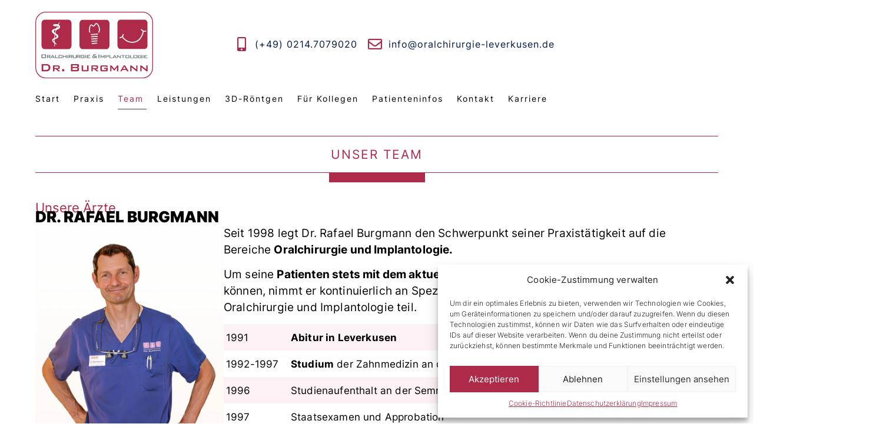

--- FILE ---
content_type: text/html; charset=UTF-8
request_url: https://www.oralchirurgie-leverkusen.de/team/
body_size: 123988
content:
<!doctype html>
<html lang="de" prefix="og: https://ogp.me/ns#">
<head>
	<meta charset="UTF-8">
	<meta name="viewport" content="width=device-width, initial-scale=1">
	<link rel="profile" href="https://gmpg.org/xfn/11">
	
<!-- Suchmaschinen-Optimierung durch Rank Math PRO - https://rankmath.com/ -->
<title>Oralchirurgie Leverkusen - Team</title>
<meta name="description" content="Entdecken Sie unser engagiertes Team, das sich Ihrer Mundgesundheit mit Hingabe und Fachkompetenz widmet. Garantiert!"/>
<meta name="robots" content="follow, index, max-snippet:-1, max-video-preview:-1, max-image-preview:large"/>
<link rel="canonical" href="https://www.oralchirurgie-leverkusen.de/team/" />
<meta property="og:locale" content="de_DE" />
<meta property="og:type" content="article" />
<meta property="og:title" content="Oralchirurgie Leverkusen - Team" />
<meta property="og:description" content="Entdecken Sie unser engagiertes Team, das sich Ihrer Mundgesundheit mit Hingabe und Fachkompetenz widmet. Garantiert!" />
<meta property="og:url" content="https://www.oralchirurgie-leverkusen.de/team/" />
<meta property="og:site_name" content="Oralchirugie Leverkusen" />
<meta property="og:updated_time" content="2026-01-22T11:58:14+01:00" />
<meta property="og:image" content="https://www.oralchirurgie-leverkusen.de/wp-content/uploads/2023/10/dr-Burgmann-111.jpg" />
<meta property="og:image:secure_url" content="https://www.oralchirurgie-leverkusen.de/wp-content/uploads/2023/10/dr-Burgmann-111.jpg" />
<meta property="og:image:width" content="825" />
<meta property="og:image:height" content="1200" />
<meta property="og:image:alt" content="Team" />
<meta property="og:image:type" content="image/jpeg" />
<meta property="article:published_time" content="2023-10-09T13:33:12+02:00" />
<meta property="article:modified_time" content="2026-01-22T11:58:14+01:00" />
<meta name="twitter:card" content="summary_large_image" />
<meta name="twitter:title" content="Oralchirurgie Leverkusen - Team" />
<meta name="twitter:description" content="Entdecken Sie unser engagiertes Team, das sich Ihrer Mundgesundheit mit Hingabe und Fachkompetenz widmet. Garantiert!" />
<meta name="twitter:image" content="https://www.oralchirurgie-leverkusen.de/wp-content/uploads/2023/10/dr-Burgmann-111.jpg" />
<meta name="twitter:label1" content="Lesedauer" />
<meta name="twitter:data1" content="1 Minute" />
<script type="application/ld+json" class="rank-math-schema">{"@context":"https://schema.org","@graph":[{"@type":["MedicalClinic","Organization"],"@id":"https://www.oralchirurgie-leverkusen.de/#organization","name":"Oralchirugie Leverkusen","url":"https://www.oralchirurgie-leverkusen.de","logo":{"@type":"ImageObject","@id":"https://www.oralchirurgie-leverkusen.de/#logo","url":"https://www.oralchirurgie-leverkusen.de/wp-content/uploads/2022/12/logo-oralchirurgie-leverkusen2.svg","contentUrl":"https://www.oralchirurgie-leverkusen.de/wp-content/uploads/2022/12/logo-oralchirurgie-leverkusen2.svg","caption":"Oralchirugie Leverkusen","inLanguage":"de","width":"","height":""},"openingHours":["Monday,Tuesday,Wednesday,Thursday,Friday,Saturday,Sunday 09:00-17:00"],"legalName":"verwalter","image":{"@id":"https://www.oralchirurgie-leverkusen.de/#logo"}},{"@type":"WebSite","@id":"https://www.oralchirurgie-leverkusen.de/#website","url":"https://www.oralchirurgie-leverkusen.de","name":"Oralchirugie Leverkusen","alternateName":"Oralchirurg Dr. med. dent. Rafael Burgmann","publisher":{"@id":"https://www.oralchirurgie-leverkusen.de/#organization"},"inLanguage":"de"},{"@type":"ImageObject","@id":"https://www.oralchirurgie-leverkusen.de/wp-content/uploads/2023/10/dr-Burgmann-111-704x1024.jpg","url":"https://www.oralchirurgie-leverkusen.de/wp-content/uploads/2023/10/dr-Burgmann-111-704x1024.jpg","width":"200","height":"200","inLanguage":"de"},{"@type":"BreadcrumbList","@id":"https://www.oralchirurgie-leverkusen.de/team/#breadcrumb","itemListElement":[{"@type":"ListItem","position":"1","item":{"@id":"https://www.oralchirurgie-leverkusen.de","name":"Startseite"}},{"@type":"ListItem","position":"2","item":{"@id":"https://www.oralchirurgie-leverkusen.de/team/","name":"Team"}}]},{"@type":"WebPage","@id":"https://www.oralchirurgie-leverkusen.de/team/#webpage","url":"https://www.oralchirurgie-leverkusen.de/team/","name":"Oralchirurgie Leverkusen - Team","datePublished":"2023-10-09T13:33:12+02:00","dateModified":"2026-01-22T11:58:14+01:00","isPartOf":{"@id":"https://www.oralchirurgie-leverkusen.de/#website"},"primaryImageOfPage":{"@id":"https://www.oralchirurgie-leverkusen.de/wp-content/uploads/2023/10/dr-Burgmann-111-704x1024.jpg"},"inLanguage":"de","breadcrumb":{"@id":"https://www.oralchirurgie-leverkusen.de/team/#breadcrumb"}},{"@type":"Person","@id":"https://www.oralchirurgie-leverkusen.de/author/verwalter/","name":"verwalter","url":"https://www.oralchirurgie-leverkusen.de/author/verwalter/","image":{"@type":"ImageObject","@id":"https://secure.gravatar.com/avatar/ebfbcd1334036e455a06e2aba9bf8162a77deaf6fa2fb847be156b83f6085c81?s=96&amp;d=mm&amp;r=g","url":"https://secure.gravatar.com/avatar/ebfbcd1334036e455a06e2aba9bf8162a77deaf6fa2fb847be156b83f6085c81?s=96&amp;d=mm&amp;r=g","caption":"verwalter","inLanguage":"de"},"sameAs":["http://www.oralchirurgie-leverkusen.de"],"worksFor":{"@id":"https://www.oralchirurgie-leverkusen.de/#organization"}},{"@type":"Article","headline":"Oralchirurgie Leverkusen - Team","keywords":"Team","datePublished":"2023-10-09T13:33:12+02:00","dateModified":"2026-01-22T11:58:14+01:00","author":{"@id":"https://www.oralchirurgie-leverkusen.de/author/verwalter/","name":"verwalter"},"publisher":{"@id":"https://www.oralchirurgie-leverkusen.de/#organization"},"description":"Entdecken Sie unser engagiertes Team, das sich Ihrer Mundgesundheit mit Hingabe und Fachkompetenz widmet. Garantiert!","name":"Oralchirurgie Leverkusen - Team","@id":"https://www.oralchirurgie-leverkusen.de/team/#richSnippet","isPartOf":{"@id":"https://www.oralchirurgie-leverkusen.de/team/#webpage"},"image":{"@id":"https://www.oralchirurgie-leverkusen.de/wp-content/uploads/2023/10/dr-Burgmann-111-704x1024.jpg"},"inLanguage":"de","mainEntityOfPage":{"@id":"https://www.oralchirurgie-leverkusen.de/team/#webpage"}}]}</script>
<!-- /Rank Math WordPress SEO Plugin -->

<link rel="alternate" type="application/rss+xml" title="Oralchirurgie Leverkusen &raquo; Feed" href="https://www.oralchirurgie-leverkusen.de/feed/" />
<link rel="alternate" title="oEmbed (JSON)" type="application/json+oembed" href="https://www.oralchirurgie-leverkusen.de/wp-json/oembed/1.0/embed?url=https%3A%2F%2Fwww.oralchirurgie-leverkusen.de%2Fteam%2F" />
<link rel="alternate" title="oEmbed (XML)" type="text/xml+oembed" href="https://www.oralchirurgie-leverkusen.de/wp-json/oembed/1.0/embed?url=https%3A%2F%2Fwww.oralchirurgie-leverkusen.de%2Fteam%2F&#038;format=xml" />
<style id='wp-img-auto-sizes-contain-inline-css'>
img:is([sizes=auto i],[sizes^="auto," i]){contain-intrinsic-size:3000px 1500px}
/*# sourceURL=wp-img-auto-sizes-contain-inline-css */
</style>
<link rel='stylesheet' id='rtkk-frontend-css-css' href='https://www.oralchirurgie-leverkusen.de/wp-content/plugins/burgmann-plugin//css/rtkk-frontend.css?ver=6.9' media='all' />
<style id='wp-emoji-styles-inline-css'>

	img.wp-smiley, img.emoji {
		display: inline !important;
		border: none !important;
		box-shadow: none !important;
		height: 1em !important;
		width: 1em !important;
		margin: 0 0.07em !important;
		vertical-align: -0.1em !important;
		background: none !important;
		padding: 0 !important;
	}
/*# sourceURL=wp-emoji-styles-inline-css */
</style>
<link rel='stylesheet' id='wp-block-library-css' href='https://www.oralchirurgie-leverkusen.de/wp-includes/css/dist/block-library/style.min.css?ver=6.9' media='all' />
<style id='global-styles-inline-css'>
:root{--wp--preset--aspect-ratio--square: 1;--wp--preset--aspect-ratio--4-3: 4/3;--wp--preset--aspect-ratio--3-4: 3/4;--wp--preset--aspect-ratio--3-2: 3/2;--wp--preset--aspect-ratio--2-3: 2/3;--wp--preset--aspect-ratio--16-9: 16/9;--wp--preset--aspect-ratio--9-16: 9/16;--wp--preset--color--black: #000000;--wp--preset--color--cyan-bluish-gray: #abb8c3;--wp--preset--color--white: #ffffff;--wp--preset--color--pale-pink: #f78da7;--wp--preset--color--vivid-red: #cf2e2e;--wp--preset--color--luminous-vivid-orange: #ff6900;--wp--preset--color--luminous-vivid-amber: #fcb900;--wp--preset--color--light-green-cyan: #7bdcb5;--wp--preset--color--vivid-green-cyan: #00d084;--wp--preset--color--pale-cyan-blue: #8ed1fc;--wp--preset--color--vivid-cyan-blue: #0693e3;--wp--preset--color--vivid-purple: #9b51e0;--wp--preset--gradient--vivid-cyan-blue-to-vivid-purple: linear-gradient(135deg,rgb(6,147,227) 0%,rgb(155,81,224) 100%);--wp--preset--gradient--light-green-cyan-to-vivid-green-cyan: linear-gradient(135deg,rgb(122,220,180) 0%,rgb(0,208,130) 100%);--wp--preset--gradient--luminous-vivid-amber-to-luminous-vivid-orange: linear-gradient(135deg,rgb(252,185,0) 0%,rgb(255,105,0) 100%);--wp--preset--gradient--luminous-vivid-orange-to-vivid-red: linear-gradient(135deg,rgb(255,105,0) 0%,rgb(207,46,46) 100%);--wp--preset--gradient--very-light-gray-to-cyan-bluish-gray: linear-gradient(135deg,rgb(238,238,238) 0%,rgb(169,184,195) 100%);--wp--preset--gradient--cool-to-warm-spectrum: linear-gradient(135deg,rgb(74,234,220) 0%,rgb(151,120,209) 20%,rgb(207,42,186) 40%,rgb(238,44,130) 60%,rgb(251,105,98) 80%,rgb(254,248,76) 100%);--wp--preset--gradient--blush-light-purple: linear-gradient(135deg,rgb(255,206,236) 0%,rgb(152,150,240) 100%);--wp--preset--gradient--blush-bordeaux: linear-gradient(135deg,rgb(254,205,165) 0%,rgb(254,45,45) 50%,rgb(107,0,62) 100%);--wp--preset--gradient--luminous-dusk: linear-gradient(135deg,rgb(255,203,112) 0%,rgb(199,81,192) 50%,rgb(65,88,208) 100%);--wp--preset--gradient--pale-ocean: linear-gradient(135deg,rgb(255,245,203) 0%,rgb(182,227,212) 50%,rgb(51,167,181) 100%);--wp--preset--gradient--electric-grass: linear-gradient(135deg,rgb(202,248,128) 0%,rgb(113,206,126) 100%);--wp--preset--gradient--midnight: linear-gradient(135deg,rgb(2,3,129) 0%,rgb(40,116,252) 100%);--wp--preset--font-size--small: 13px;--wp--preset--font-size--medium: 20px;--wp--preset--font-size--large: 36px;--wp--preset--font-size--x-large: 42px;--wp--preset--spacing--20: 0.44rem;--wp--preset--spacing--30: 0.67rem;--wp--preset--spacing--40: 1rem;--wp--preset--spacing--50: 1.5rem;--wp--preset--spacing--60: 2.25rem;--wp--preset--spacing--70: 3.38rem;--wp--preset--spacing--80: 5.06rem;--wp--preset--shadow--natural: 6px 6px 9px rgba(0, 0, 0, 0.2);--wp--preset--shadow--deep: 12px 12px 50px rgba(0, 0, 0, 0.4);--wp--preset--shadow--sharp: 6px 6px 0px rgba(0, 0, 0, 0.2);--wp--preset--shadow--outlined: 6px 6px 0px -3px rgb(255, 255, 255), 6px 6px rgb(0, 0, 0);--wp--preset--shadow--crisp: 6px 6px 0px rgb(0, 0, 0);}:where(.is-layout-flex){gap: 0.5em;}:where(.is-layout-grid){gap: 0.5em;}body .is-layout-flex{display: flex;}.is-layout-flex{flex-wrap: wrap;align-items: center;}.is-layout-flex > :is(*, div){margin: 0;}body .is-layout-grid{display: grid;}.is-layout-grid > :is(*, div){margin: 0;}:where(.wp-block-columns.is-layout-flex){gap: 2em;}:where(.wp-block-columns.is-layout-grid){gap: 2em;}:where(.wp-block-post-template.is-layout-flex){gap: 1.25em;}:where(.wp-block-post-template.is-layout-grid){gap: 1.25em;}.has-black-color{color: var(--wp--preset--color--black) !important;}.has-cyan-bluish-gray-color{color: var(--wp--preset--color--cyan-bluish-gray) !important;}.has-white-color{color: var(--wp--preset--color--white) !important;}.has-pale-pink-color{color: var(--wp--preset--color--pale-pink) !important;}.has-vivid-red-color{color: var(--wp--preset--color--vivid-red) !important;}.has-luminous-vivid-orange-color{color: var(--wp--preset--color--luminous-vivid-orange) !important;}.has-luminous-vivid-amber-color{color: var(--wp--preset--color--luminous-vivid-amber) !important;}.has-light-green-cyan-color{color: var(--wp--preset--color--light-green-cyan) !important;}.has-vivid-green-cyan-color{color: var(--wp--preset--color--vivid-green-cyan) !important;}.has-pale-cyan-blue-color{color: var(--wp--preset--color--pale-cyan-blue) !important;}.has-vivid-cyan-blue-color{color: var(--wp--preset--color--vivid-cyan-blue) !important;}.has-vivid-purple-color{color: var(--wp--preset--color--vivid-purple) !important;}.has-black-background-color{background-color: var(--wp--preset--color--black) !important;}.has-cyan-bluish-gray-background-color{background-color: var(--wp--preset--color--cyan-bluish-gray) !important;}.has-white-background-color{background-color: var(--wp--preset--color--white) !important;}.has-pale-pink-background-color{background-color: var(--wp--preset--color--pale-pink) !important;}.has-vivid-red-background-color{background-color: var(--wp--preset--color--vivid-red) !important;}.has-luminous-vivid-orange-background-color{background-color: var(--wp--preset--color--luminous-vivid-orange) !important;}.has-luminous-vivid-amber-background-color{background-color: var(--wp--preset--color--luminous-vivid-amber) !important;}.has-light-green-cyan-background-color{background-color: var(--wp--preset--color--light-green-cyan) !important;}.has-vivid-green-cyan-background-color{background-color: var(--wp--preset--color--vivid-green-cyan) !important;}.has-pale-cyan-blue-background-color{background-color: var(--wp--preset--color--pale-cyan-blue) !important;}.has-vivid-cyan-blue-background-color{background-color: var(--wp--preset--color--vivid-cyan-blue) !important;}.has-vivid-purple-background-color{background-color: var(--wp--preset--color--vivid-purple) !important;}.has-black-border-color{border-color: var(--wp--preset--color--black) !important;}.has-cyan-bluish-gray-border-color{border-color: var(--wp--preset--color--cyan-bluish-gray) !important;}.has-white-border-color{border-color: var(--wp--preset--color--white) !important;}.has-pale-pink-border-color{border-color: var(--wp--preset--color--pale-pink) !important;}.has-vivid-red-border-color{border-color: var(--wp--preset--color--vivid-red) !important;}.has-luminous-vivid-orange-border-color{border-color: var(--wp--preset--color--luminous-vivid-orange) !important;}.has-luminous-vivid-amber-border-color{border-color: var(--wp--preset--color--luminous-vivid-amber) !important;}.has-light-green-cyan-border-color{border-color: var(--wp--preset--color--light-green-cyan) !important;}.has-vivid-green-cyan-border-color{border-color: var(--wp--preset--color--vivid-green-cyan) !important;}.has-pale-cyan-blue-border-color{border-color: var(--wp--preset--color--pale-cyan-blue) !important;}.has-vivid-cyan-blue-border-color{border-color: var(--wp--preset--color--vivid-cyan-blue) !important;}.has-vivid-purple-border-color{border-color: var(--wp--preset--color--vivid-purple) !important;}.has-vivid-cyan-blue-to-vivid-purple-gradient-background{background: var(--wp--preset--gradient--vivid-cyan-blue-to-vivid-purple) !important;}.has-light-green-cyan-to-vivid-green-cyan-gradient-background{background: var(--wp--preset--gradient--light-green-cyan-to-vivid-green-cyan) !important;}.has-luminous-vivid-amber-to-luminous-vivid-orange-gradient-background{background: var(--wp--preset--gradient--luminous-vivid-amber-to-luminous-vivid-orange) !important;}.has-luminous-vivid-orange-to-vivid-red-gradient-background{background: var(--wp--preset--gradient--luminous-vivid-orange-to-vivid-red) !important;}.has-very-light-gray-to-cyan-bluish-gray-gradient-background{background: var(--wp--preset--gradient--very-light-gray-to-cyan-bluish-gray) !important;}.has-cool-to-warm-spectrum-gradient-background{background: var(--wp--preset--gradient--cool-to-warm-spectrum) !important;}.has-blush-light-purple-gradient-background{background: var(--wp--preset--gradient--blush-light-purple) !important;}.has-blush-bordeaux-gradient-background{background: var(--wp--preset--gradient--blush-bordeaux) !important;}.has-luminous-dusk-gradient-background{background: var(--wp--preset--gradient--luminous-dusk) !important;}.has-pale-ocean-gradient-background{background: var(--wp--preset--gradient--pale-ocean) !important;}.has-electric-grass-gradient-background{background: var(--wp--preset--gradient--electric-grass) !important;}.has-midnight-gradient-background{background: var(--wp--preset--gradient--midnight) !important;}.has-small-font-size{font-size: var(--wp--preset--font-size--small) !important;}.has-medium-font-size{font-size: var(--wp--preset--font-size--medium) !important;}.has-large-font-size{font-size: var(--wp--preset--font-size--large) !important;}.has-x-large-font-size{font-size: var(--wp--preset--font-size--x-large) !important;}
/*# sourceURL=global-styles-inline-css */
</style>

<style id='classic-theme-styles-inline-css'>
/*! This file is auto-generated */
.wp-block-button__link{color:#fff;background-color:#32373c;border-radius:9999px;box-shadow:none;text-decoration:none;padding:calc(.667em + 2px) calc(1.333em + 2px);font-size:1.125em}.wp-block-file__button{background:#32373c;color:#fff;text-decoration:none}
/*# sourceURL=/wp-includes/css/classic-themes.min.css */
</style>
<link rel='stylesheet' id='table-addons-for-elementor-css' href='https://www.oralchirurgie-leverkusen.de/wp-content/plugins/table-addons-for-elementor/public/css/table-addons-for-elementor-public.css?ver=1.4.0' media='all' />
<link rel='stylesheet' id='cmplz-general-css' href='https://www.oralchirurgie-leverkusen.de/wp-content/plugins/complianz-gdpr/assets/css/cookieblocker.min.css?ver=6.5.5' media='all' />
<link rel='stylesheet' id='hello-elementor-css' href='https://www.oralchirurgie-leverkusen.de/wp-content/themes/hello-elementor/style.min.css?ver=2.7.1' media='all' />
<link rel='stylesheet' id='hello-elementor-theme-style-css' href='https://www.oralchirurgie-leverkusen.de/wp-content/themes/hello-elementor/theme.min.css?ver=2.7.1' media='all' />
<link rel='stylesheet' id='elementor-frontend-css' href='https://www.oralchirurgie-leverkusen.de/wp-content/uploads/elementor/css/custom-frontend-lite.min.css?ver=1769080723' media='all' />
<link rel='stylesheet' id='elementor-post-19-css' href='https://www.oralchirurgie-leverkusen.de/wp-content/uploads/elementor/css/post-19.css?ver=1769080723' media='all' />
<link rel='stylesheet' id='elementor-icons-css' href='https://www.oralchirurgie-leverkusen.de/wp-content/plugins/elementor/assets/lib/eicons/css/elementor-icons.min.css?ver=5.23.0' media='all' />
<link rel='stylesheet' id='swiper-css' href='https://www.oralchirurgie-leverkusen.de/wp-content/plugins/elementor/assets/lib/swiper/css/swiper.min.css?ver=5.3.6' media='all' />
<link rel='stylesheet' id='elementor-pro-css' href='https://www.oralchirurgie-leverkusen.de/wp-content/uploads/elementor/css/custom-pro-frontend-lite.min.css?ver=1769080723' media='all' />
<link rel='stylesheet' id='full-screen-menu-frontend-css' href='https://www.oralchirurgie-leverkusen.de/wp-content/plugins/full-screen-menu-for-elementor/assets/css/frontend.min.css?ver=1.0.6' media='all' />
<link rel='stylesheet' id='she-header-style-css' href='https://www.oralchirurgie-leverkusen.de/wp-content/plugins/sticky-header-effects-for-elementor/assets/css/she-header-style.css?ver=1.6.10' media='all' />
<link rel='stylesheet' id='elementor-global-css' href='https://www.oralchirurgie-leverkusen.de/wp-content/uploads/elementor/css/global.css?ver=1769080725' media='all' />
<link rel='stylesheet' id='elementor-post-10758-css' href='https://www.oralchirurgie-leverkusen.de/wp-content/uploads/elementor/css/post-10758.css?ver=1769080846' media='all' />
<link rel='stylesheet' id='leaflet-css' href='https://www.oralchirurgie-leverkusen.de/wp-content/plugins/osm-map-elementor/assets/leaflet/leaflet.css?ver=6.9' media='all' />
<link rel='stylesheet' id='mapbox-gl-css' href='https://www.oralchirurgie-leverkusen.de/wp-content/plugins/osm-map-elementor/assets/css/mapbox-gl.css?ver=6.9' media='all' />
<link rel='stylesheet' id='leaflet-fa-markers-css' href='https://www.oralchirurgie-leverkusen.de/wp-content/plugins/osm-map-elementor/assets/leaflet-fa-markers/L.Icon.FontAwesome.css?ver=6.9' media='all' />
<link rel='stylesheet' id='osm-map-elementor-css' href='https://www.oralchirurgie-leverkusen.de/wp-content/plugins/osm-map-elementor/assets/css/osm-map-elementor.css?ver=6.9' media='all' />
<link rel='stylesheet' id='elementor-post-4767-css' href='https://www.oralchirurgie-leverkusen.de/wp-content/uploads/elementor/css/post-4767.css?ver=1769080725' media='all' />
<link rel='stylesheet' id='elementor-post-159-css' href='https://www.oralchirurgie-leverkusen.de/wp-content/uploads/elementor/css/post-159.css?ver=1769080726' media='all' />
<link rel='stylesheet' id='elementor-post-1936-css' href='https://www.oralchirurgie-leverkusen.de/wp-content/uploads/elementor/css/post-1936.css?ver=1769080726' media='all' />
<link rel='stylesheet' id='hello-elementor-child-style-css' href='https://www.oralchirurgie-leverkusen.de/wp-content/themes/burgmann-theme/style.css?ver=1.0.0' media='all' />
<link rel='stylesheet' id='elementor-icons-shared-0-css' href='https://www.oralchirurgie-leverkusen.de/wp-content/plugins/elementor/assets/lib/font-awesome/css/fontawesome.min.css?ver=5.15.3' media='all' />
<link rel='stylesheet' id='elementor-icons-fa-solid-css' href='https://www.oralchirurgie-leverkusen.de/wp-content/plugins/elementor/assets/lib/font-awesome/css/solid.min.css?ver=5.15.3' media='all' />
<link rel='stylesheet' id='elementor-icons-fa-regular-css' href='https://www.oralchirurgie-leverkusen.de/wp-content/plugins/elementor/assets/lib/font-awesome/css/regular.min.css?ver=5.15.3' media='all' />
<link rel='stylesheet' id='elementor-icons-fa-brands-css' href='https://www.oralchirurgie-leverkusen.de/wp-content/plugins/elementor/assets/lib/font-awesome/css/brands.min.css?ver=5.15.3' media='all' />
<script src="https://www.oralchirurgie-leverkusen.de/wp-includes/js/jquery/jquery.min.js?ver=3.7.1" id="jquery-core-js"></script>
<script src="https://www.oralchirurgie-leverkusen.de/wp-includes/js/jquery/jquery-migrate.min.js?ver=3.4.1" id="jquery-migrate-js"></script>
<script src="https://www.oralchirurgie-leverkusen.de/wp-content/plugins/elementor-pro/assets/js/page-transitions.min.js?ver=3.17.1" id="page-transitions-js"></script>
<script src="https://www.oralchirurgie-leverkusen.de/wp-content/plugins/osm-map-elementor/assets/leaflet/leaflet.js?ver=1.2" id="leaflet-js"></script>
<script src="https://www.oralchirurgie-leverkusen.de/wp-content/plugins/osm-map-elementor/assets/js/mapbox-gl.js?ver=1.2" id="mapbox-gl-js"></script>
<script src="https://www.oralchirurgie-leverkusen.de/wp-content/plugins/osm-map-elementor/assets/leaflet/leaflet-mapbox-gl.js?ver=1.2" id="leaflet-mapbox-gl-js"></script>
<script src="https://www.oralchirurgie-leverkusen.de/wp-content/plugins/osm-map-elementor/assets/leaflet-fa-markers/L.Icon.FontAwesome.js?ver=1.2" id="leaflet-fa-markers-js"></script>
<script src="https://www.oralchirurgie-leverkusen.de/wp-content/plugins/sticky-header-effects-for-elementor/assets/js/she-header.js?ver=1.6.10" id="she-header-js"></script>
<link rel="https://api.w.org/" href="https://www.oralchirurgie-leverkusen.de/wp-json/" /><link rel="alternate" title="JSON" type="application/json" href="https://www.oralchirurgie-leverkusen.de/wp-json/wp/v2/pages/10758" /><link rel="EditURI" type="application/rsd+xml" title="RSD" href="https://www.oralchirurgie-leverkusen.de/xmlrpc.php?rsd" />
<meta name="generator" content="WordPress 6.9" />
<link rel='shortlink' href='https://www.oralchirurgie-leverkusen.de/?p=10758' />
<style>.cmplz-hidden{display:none!important;}</style><style>#hide-me { display: none; }</style><style>#hide-me2 { display: none; }</style><meta name="generator" content="Elementor 3.17.3; features: e_dom_optimization, e_optimized_assets_loading, e_optimized_css_loading, additional_custom_breakpoints; settings: css_print_method-external, google_font-disabled, font_display-block">
<link rel="icon" href="https://www.oralchirurgie-leverkusen.de/wp-content/uploads/2022/12/logo-oralchirurgie-leverkusen2.svg" sizes="32x32" />
<link rel="icon" href="https://www.oralchirurgie-leverkusen.de/wp-content/uploads/2022/12/logo-oralchirurgie-leverkusen2.svg" sizes="192x192" />
<link rel="apple-touch-icon" href="https://www.oralchirurgie-leverkusen.de/wp-content/uploads/2022/12/logo-oralchirurgie-leverkusen2.svg" />
<meta name="msapplication-TileImage" content="https://www.oralchirurgie-leverkusen.de/wp-content/uploads/2022/12/logo-oralchirurgie-leverkusen2.svg" />
<link rel='stylesheet' id='e-animations-css' href='https://www.oralchirurgie-leverkusen.de/wp-content/plugins/elementor/assets/lib/animations/animations.min.css?ver=3.17.3' media='all' />
</head>
<body data-cmplz=1 class="wp-singular page-template-default page page-id-10758 wp-custom-logo wp-theme-hello-elementor wp-child-theme-burgmann-theme elementor-default elementor-kit-19 elementor-page elementor-page-10758">

		<e-page-transition preloader-type="animation" preloader-animation-type="opposing-nested-spinners" class="e-page-transition--entering" exclude="^https\:\/\/www\.oralchirurgie\-leverkusen\.de\/wp\-admin\/">
					</e-page-transition>
		
<a class="skip-link screen-reader-text" href="#content">Zum Inhalt wechseln</a>

		<div data-elementor-type="header" data-elementor-id="4767" class="elementor elementor-4767 elementor-location-header" data-elementor-post-type="elementor_library">
						<div class="elementor-element elementor-element-f8b3b42 e-flex e-con-boxed e-con e-parent" data-id="f8b3b42" data-element_type="container" data-settings="{&quot;background_background&quot;:&quot;classic&quot;,&quot;content_width&quot;:&quot;boxed&quot;}" data-core-v316-plus="true">
					<div class="e-con-inner">
		<div class="elementor-element elementor-element-8e2203c e-con-full e-flex e-con e-child" data-id="8e2203c" data-element_type="container" data-settings="{&quot;content_width&quot;:&quot;full&quot;}">
				<div class="elementor-element elementor-element-ab28ed4 logomat elementor-widget elementor-widget-image" data-id="ab28ed4" data-element_type="widget" id="logomat" data-widget_type="image.default">
				<div class="elementor-widget-container">
			<style>/*! elementor - v3.17.0 - 08-11-2023 */
.elementor-widget-image{text-align:center}.elementor-widget-image a{display:inline-block}.elementor-widget-image a img[src$=".svg"]{width:48px}.elementor-widget-image img{vertical-align:middle;display:inline-block}</style>													<a href="https://www.oralchirurgie-leverkusen.de/">
							<img width="1" height="1" src="https://www.oralchirurgie-leverkusen.de/wp-content/uploads/2022/12/logo-oralchirurgie-leverkusen2.svg" class="attachment-large size-large wp-image-9609" alt="logo-oralchirurgie-leverkusen" />								</a>
															</div>
				</div>
				</div>
		<div class="elementor-element elementor-element-dbf2a34 e-con-full e-flex e-con e-child" data-id="dbf2a34" data-element_type="container" data-settings="{&quot;content_width&quot;:&quot;full&quot;}">
				<div class="elementor-element elementor-element-d52d0f6 elementor-hidden-desktop elementor-hidden-tablet elementor-hidden-widescreen elementor-hidden-laptop elementor-hidden-tablet_extra elementor-hidden-mobile_extra elementor-absolute elementor-view-default elementor-widget elementor-widget-icon" data-id="d52d0f6" data-element_type="widget" data-settings="{&quot;_position&quot;:&quot;absolute&quot;}" data-widget_type="icon.default">
				<div class="elementor-widget-container">
					<div class="elementor-icon-wrapper">
			<a class="elementor-icon" href="#elementor-action%3Aaction%3Dpopup%3Aopen%26settings%3DeyJpZCI6IjE5MzYiLCJ0b2dnbGUiOmZhbHNlfQ%3D%3D">
			<svg xmlns="http://www.w3.org/2000/svg" fill="#000000" viewBox="0 0 50 50" width="100px" height="100px"><path d="M 0 9 L 0 11 L 50 11 L 50 9 Z M 0 24 L 0 26 L 50 26 L 50 24 Z M 0 39 L 0 41 L 50 41 L 50 39 Z"></path></svg>			</a>
		</div>
				</div>
				</div>
				<div class="elementor-element elementor-element-af3e29e elementor-icon-list--layout-inline elementor-mobile-align-left oswald elementor-laptop-align-left elementor-align-right elementor-list-item-link-full_width elementor-widget elementor-widget-icon-list" data-id="af3e29e" data-element_type="widget" data-widget_type="icon-list.default">
				<div class="elementor-widget-container">
			<link rel="stylesheet" href="https://www.oralchirurgie-leverkusen.de/wp-content/uploads/elementor/css/custom-widget-icon-list.min.css?ver=1769080726">		<ul class="elementor-icon-list-items elementor-inline-items">
							<li class="elementor-icon-list-item elementor-inline-item">
											<a href="tel:+492147079020">

												<span class="elementor-icon-list-icon">
							<i aria-hidden="true" class="fas fa-mobile-alt"></i>						</span>
										<span class="elementor-icon-list-text">(+49) 0214.7079020</span>
											</a>
									</li>
								<li class="elementor-icon-list-item elementor-inline-item">
											<a href="mailto:info@oralchirurgie-leverkusen.de">

												<span class="elementor-icon-list-icon">
							<i aria-hidden="true" class="far fa-envelope"></i>						</span>
										<span class="elementor-icon-list-text">info@oralchirurgie-leverkusen.de</span>
											</a>
									</li>
						</ul>
				</div>
				</div>
				</div>
					</div>
				</div>
		<div class="elementor-element elementor-element-f9ed3eb she-header-yes e-flex e-con-boxed e-con e-parent" data-id="f9ed3eb" data-element_type="container" data-settings="{&quot;transparent&quot;:&quot;yes&quot;,&quot;transparent_on&quot;:[&quot;desktop&quot;],&quot;background_show&quot;:&quot;yes&quot;,&quot;background&quot;:&quot;#FFFFFF&quot;,&quot;content_width&quot;:&quot;boxed&quot;,&quot;scroll_distance&quot;:{&quot;unit&quot;:&quot;px&quot;,&quot;size&quot;:60,&quot;sizes&quot;:[]},&quot;scroll_distance_widescreen&quot;:{&quot;unit&quot;:&quot;px&quot;,&quot;size&quot;:&quot;&quot;,&quot;sizes&quot;:[]},&quot;scroll_distance_laptop&quot;:{&quot;unit&quot;:&quot;px&quot;,&quot;size&quot;:&quot;&quot;,&quot;sizes&quot;:[]},&quot;scroll_distance_tablet_extra&quot;:{&quot;unit&quot;:&quot;px&quot;,&quot;size&quot;:&quot;&quot;,&quot;sizes&quot;:[]},&quot;scroll_distance_tablet&quot;:{&quot;unit&quot;:&quot;px&quot;,&quot;size&quot;:&quot;&quot;,&quot;sizes&quot;:[]},&quot;scroll_distance_mobile_extra&quot;:{&quot;unit&quot;:&quot;px&quot;,&quot;size&quot;:&quot;&quot;,&quot;sizes&quot;:[]},&quot;scroll_distance_mobile&quot;:{&quot;unit&quot;:&quot;px&quot;,&quot;size&quot;:&quot;&quot;,&quot;sizes&quot;:[]}}" data-core-v316-plus="true">
					<div class="e-con-inner">
				<div class="elementor-element elementor-element-7a19c35 elementor-nav-menu--dropdown-mobile elementor-nav-menu__align-left elementor-hidden-mobile elementor-nav-menu__text-align-aside elementor-nav-menu--toggle elementor-nav-menu--burger elementor-widget elementor-widget-nav-menu" data-id="7a19c35" data-element_type="widget" id="menuleiste" data-settings="{&quot;layout&quot;:&quot;horizontal&quot;,&quot;submenu_icon&quot;:{&quot;value&quot;:&quot;&lt;i class=\&quot;fas fa-caret-down\&quot;&gt;&lt;\/i&gt;&quot;,&quot;library&quot;:&quot;fa-solid&quot;},&quot;toggle&quot;:&quot;burger&quot;}" data-widget_type="nav-menu.default">
				<div class="elementor-widget-container">
			<link rel="stylesheet" href="https://www.oralchirurgie-leverkusen.de/wp-content/uploads/elementor/css/custom-pro-widget-nav-menu.min.css?ver=1769080726">			<nav class="elementor-nav-menu--main elementor-nav-menu__container elementor-nav-menu--layout-horizontal e--pointer-underline e--animation-slide">
				<ul id="menu-1-7a19c35" class="elementor-nav-menu"><li class="menu-item menu-item-type-post_type menu-item-object-page menu-item-home menu-item-7228"><a href="https://www.oralchirurgie-leverkusen.de/" class="elementor-item">Start</a></li>
<li class="menu-item menu-item-type-post_type menu-item-object-page menu-item-10757"><a href="https://www.oralchirurgie-leverkusen.de/praxis/" class="elementor-item">Praxis</a></li>
<li class="menu-item menu-item-type-post_type menu-item-object-page current-menu-item page_item page-item-10758 current_page_item menu-item-11529"><a href="https://www.oralchirurgie-leverkusen.de/team/" aria-current="page" class="elementor-item elementor-item-active">Team</a></li>
<li class="menu-item menu-item-type-post_type menu-item-object-page menu-item-11528"><a href="https://www.oralchirurgie-leverkusen.de/leistungen/" class="elementor-item">Leistungen</a></li>
<li class="menu-item menu-item-type-post_type menu-item-object-page menu-item-12078"><a href="https://www.oralchirurgie-leverkusen.de/3d-roentgen/" class="elementor-item">3D-Röntgen</a></li>
<li class="menu-item menu-item-type-post_type menu-item-object-page menu-item-11262"><a href="https://www.oralchirurgie-leverkusen.de/fuer-kollegen/" class="elementor-item">Für Kollegen</a></li>
<li class="menu-item menu-item-type-post_type menu-item-object-page menu-item-11438"><a href="https://www.oralchirurgie-leverkusen.de/patienteninfos/" class="elementor-item">Patienteninfos</a></li>
<li class="menu-item menu-item-type-post_type menu-item-object-page menu-item-11151"><a href="https://www.oralchirurgie-leverkusen.de/kontakt/" class="elementor-item">Kontakt</a></li>
<li class="menu-item menu-item-type-post_type menu-item-object-page menu-item-10969"><a href="https://www.oralchirurgie-leverkusen.de/karriere/" class="elementor-item">Karriere</a></li>
</ul>			</nav>
					<div class="elementor-menu-toggle" role="button" tabindex="0" aria-label="Menü Umschalter" aria-expanded="false">
			<i aria-hidden="true" role="presentation" class="elementor-menu-toggle__icon--open eicon-menu-bar"></i><i aria-hidden="true" role="presentation" class="elementor-menu-toggle__icon--close eicon-close"></i>			<span class="elementor-screen-only">Menü</span>
		</div>
					<nav class="elementor-nav-menu--dropdown elementor-nav-menu__container" aria-hidden="true">
				<ul id="menu-2-7a19c35" class="elementor-nav-menu"><li class="menu-item menu-item-type-post_type menu-item-object-page menu-item-home menu-item-7228"><a href="https://www.oralchirurgie-leverkusen.de/" class="elementor-item" tabindex="-1">Start</a></li>
<li class="menu-item menu-item-type-post_type menu-item-object-page menu-item-10757"><a href="https://www.oralchirurgie-leverkusen.de/praxis/" class="elementor-item" tabindex="-1">Praxis</a></li>
<li class="menu-item menu-item-type-post_type menu-item-object-page current-menu-item page_item page-item-10758 current_page_item menu-item-11529"><a href="https://www.oralchirurgie-leverkusen.de/team/" aria-current="page" class="elementor-item elementor-item-active" tabindex="-1">Team</a></li>
<li class="menu-item menu-item-type-post_type menu-item-object-page menu-item-11528"><a href="https://www.oralchirurgie-leverkusen.de/leistungen/" class="elementor-item" tabindex="-1">Leistungen</a></li>
<li class="menu-item menu-item-type-post_type menu-item-object-page menu-item-12078"><a href="https://www.oralchirurgie-leverkusen.de/3d-roentgen/" class="elementor-item" tabindex="-1">3D-Röntgen</a></li>
<li class="menu-item menu-item-type-post_type menu-item-object-page menu-item-11262"><a href="https://www.oralchirurgie-leverkusen.de/fuer-kollegen/" class="elementor-item" tabindex="-1">Für Kollegen</a></li>
<li class="menu-item menu-item-type-post_type menu-item-object-page menu-item-11438"><a href="https://www.oralchirurgie-leverkusen.de/patienteninfos/" class="elementor-item" tabindex="-1">Patienteninfos</a></li>
<li class="menu-item menu-item-type-post_type menu-item-object-page menu-item-11151"><a href="https://www.oralchirurgie-leverkusen.de/kontakt/" class="elementor-item" tabindex="-1">Kontakt</a></li>
<li class="menu-item menu-item-type-post_type menu-item-object-page menu-item-10969"><a href="https://www.oralchirurgie-leverkusen.de/karriere/" class="elementor-item" tabindex="-1">Karriere</a></li>
</ul>			</nav>
				</div>
				</div>
					</div>
				</div>
						</div>
		
<main id="content" class="site-main post-10758 page type-page status-publish hentry">
		<div class="page-content">
				<div data-elementor-type="wp-page" data-elementor-id="10758" class="elementor elementor-10758" data-elementor-post-type="page">
							<div class="elementor-element elementor-element-e611556 e-con-full e-flex e-con e-parent" data-id="e611556" data-element_type="container" data-settings="{&quot;background_background&quot;:&quot;classic&quot;,&quot;content_width&quot;:&quot;full&quot;}" data-core-v316-plus="true">
		<div class="elementor-element elementor-element-3d0697e e-flex e-con-boxed e-con e-child" data-id="3d0697e" data-element_type="container" data-settings="{&quot;background_background&quot;:&quot;classic&quot;,&quot;content_width&quot;:&quot;boxed&quot;}">
					<div class="e-con-inner">
				<div class="elementor-element elementor-element-fd0e598 elementor-widget__width-inherit elementor-invisible elementor-widget elementor-widget-heading" data-id="fd0e598" data-element_type="widget" data-settings="{&quot;_animation&quot;:&quot;fadeInUp&quot;}" data-widget_type="heading.default">
				<div class="elementor-widget-container">
			<style>/*! elementor - v3.17.0 - 08-11-2023 */
.elementor-heading-title{padding:0;margin:0;line-height:1}.elementor-widget-heading .elementor-heading-title[class*=elementor-size-]>a{color:inherit;font-size:inherit;line-height:inherit}.elementor-widget-heading .elementor-heading-title.elementor-size-small{font-size:15px}.elementor-widget-heading .elementor-heading-title.elementor-size-medium{font-size:19px}.elementor-widget-heading .elementor-heading-title.elementor-size-large{font-size:29px}.elementor-widget-heading .elementor-heading-title.elementor-size-xl{font-size:39px}.elementor-widget-heading .elementor-heading-title.elementor-size-xxl{font-size:59px}</style><h1 class="elementor-heading-title elementor-size-default">Unser Team</h1>		</div>
				</div>
				<div class="elementor-element elementor-element-31229cd3 elementor-widget-divider--view-line elementor-widget elementor-widget-divider" data-id="31229cd3" data-element_type="widget" data-widget_type="divider.default">
				<div class="elementor-widget-container">
			<style>/*! elementor - v3.17.0 - 08-11-2023 */
.elementor-widget-divider{--divider-border-style:none;--divider-border-width:1px;--divider-color:#0c0d0e;--divider-icon-size:20px;--divider-element-spacing:10px;--divider-pattern-height:24px;--divider-pattern-size:20px;--divider-pattern-url:none;--divider-pattern-repeat:repeat-x}.elementor-widget-divider .elementor-divider{display:flex}.elementor-widget-divider .elementor-divider__text{font-size:15px;line-height:1;max-width:95%}.elementor-widget-divider .elementor-divider__element{margin:0 var(--divider-element-spacing);flex-shrink:0}.elementor-widget-divider .elementor-icon{font-size:var(--divider-icon-size)}.elementor-widget-divider .elementor-divider-separator{display:flex;margin:0;direction:ltr}.elementor-widget-divider--view-line_icon .elementor-divider-separator,.elementor-widget-divider--view-line_text .elementor-divider-separator{align-items:center}.elementor-widget-divider--view-line_icon .elementor-divider-separator:after,.elementor-widget-divider--view-line_icon .elementor-divider-separator:before,.elementor-widget-divider--view-line_text .elementor-divider-separator:after,.elementor-widget-divider--view-line_text .elementor-divider-separator:before{display:block;content:"";border-bottom:0;flex-grow:1;border-top:var(--divider-border-width) var(--divider-border-style) var(--divider-color)}.elementor-widget-divider--element-align-left .elementor-divider .elementor-divider-separator>.elementor-divider__svg:first-of-type{flex-grow:0;flex-shrink:100}.elementor-widget-divider--element-align-left .elementor-divider-separator:before{content:none}.elementor-widget-divider--element-align-left .elementor-divider__element{margin-left:0}.elementor-widget-divider--element-align-right .elementor-divider .elementor-divider-separator>.elementor-divider__svg:last-of-type{flex-grow:0;flex-shrink:100}.elementor-widget-divider--element-align-right .elementor-divider-separator:after{content:none}.elementor-widget-divider--element-align-right .elementor-divider__element{margin-right:0}.elementor-widget-divider:not(.elementor-widget-divider--view-line_text):not(.elementor-widget-divider--view-line_icon) .elementor-divider-separator{border-top:var(--divider-border-width) var(--divider-border-style) var(--divider-color)}.elementor-widget-divider--separator-type-pattern{--divider-border-style:none}.elementor-widget-divider--separator-type-pattern.elementor-widget-divider--view-line .elementor-divider-separator,.elementor-widget-divider--separator-type-pattern:not(.elementor-widget-divider--view-line) .elementor-divider-separator:after,.elementor-widget-divider--separator-type-pattern:not(.elementor-widget-divider--view-line) .elementor-divider-separator:before,.elementor-widget-divider--separator-type-pattern:not([class*=elementor-widget-divider--view]) .elementor-divider-separator{width:100%;min-height:var(--divider-pattern-height);-webkit-mask-size:var(--divider-pattern-size) 100%;mask-size:var(--divider-pattern-size) 100%;-webkit-mask-repeat:var(--divider-pattern-repeat);mask-repeat:var(--divider-pattern-repeat);background-color:var(--divider-color);-webkit-mask-image:var(--divider-pattern-url);mask-image:var(--divider-pattern-url)}.elementor-widget-divider--no-spacing{--divider-pattern-size:auto}.elementor-widget-divider--bg-round{--divider-pattern-repeat:round}.rtl .elementor-widget-divider .elementor-divider__text{direction:rtl}.e-con-inner>.elementor-widget-divider,.e-con>.elementor-widget-divider{width:var(--container-widget-width,100%);--flex-grow:var(--container-widget-flex-grow)}</style>		<div class="elementor-divider">
			<span class="elementor-divider-separator">
						</span>
		</div>
				</div>
				</div>
					</div>
				</div>
				</div>
		<div class="elementor-element elementor-element-501ac91c e-flex e-con-boxed e-con e-parent" data-id="501ac91c" data-element_type="container" data-settings="{&quot;background_background&quot;:&quot;classic&quot;,&quot;content_width&quot;:&quot;boxed&quot;}" data-core-v316-plus="true">
					<div class="e-con-inner">
		<div class="elementor-element elementor-element-5beee814 e-con-full e-flex e-con e-child" data-id="5beee814" data-element_type="container" data-settings="{&quot;content_width&quot;:&quot;full&quot;}">
		<div class="elementor-element elementor-element-5cf87efb e-con-full e-flex e-con e-child" data-id="5cf87efb" data-element_type="container" data-settings="{&quot;content_width&quot;:&quot;full&quot;}">
				<div class="elementor-element elementor-element-4d5ded1c animated-slow elementor-invisible elementor-widget elementor-widget-heading" data-id="4d5ded1c" data-element_type="widget" data-settings="{&quot;_animation&quot;:&quot;slideInUp&quot;}" data-widget_type="heading.default">
				<div class="elementor-widget-container">
			<h2 class="elementor-heading-title elementor-size-default">Unsere Ärzte</h2>		</div>
				</div>
				<div class="elementor-element elementor-element-a5c0142 animated-slow elementor-invisible elementor-widget elementor-widget-heading" data-id="a5c0142" data-element_type="widget" data-settings="{&quot;_animation&quot;:&quot;slideInUp&quot;}" data-widget_type="heading.default">
				<div class="elementor-widget-container">
			<h2 class="elementor-heading-title elementor-size-default">Dr. Rafael Burgmann</h2>		</div>
				</div>
				</div>
				</div>
		<div class="elementor-element elementor-element-63a36eb e-con-full e-flex e-con e-child" data-id="63a36eb" data-element_type="container" data-settings="{&quot;content_width&quot;:&quot;full&quot;}">
				<div class="elementor-element elementor-element-a0f81a3 elementor-widget__width-initial elementor-widget-laptop__width-initial elementor-widget-mobile_extra__width-initial elementor-widget elementor-widget-image" data-id="a0f81a3" data-element_type="widget" data-widget_type="image.default">
				<div class="elementor-widget-container">
															<img fetchpriority="high" decoding="async" width="704" height="1024" src="https://www.oralchirurgie-leverkusen.de/wp-content/uploads/2023/10/dr-Burgmann-111-704x1024.jpg" class="attachment-large size-large wp-image-11760" alt="" srcset="https://www.oralchirurgie-leverkusen.de/wp-content/uploads/2023/10/dr-Burgmann-111-704x1024.jpg 704w, https://www.oralchirurgie-leverkusen.de/wp-content/uploads/2023/10/dr-Burgmann-111-206x300.jpg 206w, https://www.oralchirurgie-leverkusen.de/wp-content/uploads/2023/10/dr-Burgmann-111-768x1117.jpg 768w, https://www.oralchirurgie-leverkusen.de/wp-content/uploads/2023/10/dr-Burgmann-111.jpg 825w" sizes="(max-width: 704px) 100vw, 704px" />															</div>
				</div>
				<div class="elementor-element elementor-element-df37682 elementor-widget elementor-widget-text-editor" data-id="df37682" data-element_type="widget" data-widget_type="text-editor.default">
				<div class="elementor-widget-container">
			<style>/*! elementor - v3.17.0 - 08-11-2023 */
.elementor-widget-text-editor.elementor-drop-cap-view-stacked .elementor-drop-cap{background-color:#69727d;color:#fff}.elementor-widget-text-editor.elementor-drop-cap-view-framed .elementor-drop-cap{color:#69727d;border:3px solid;background-color:transparent}.elementor-widget-text-editor:not(.elementor-drop-cap-view-default) .elementor-drop-cap{margin-top:8px}.elementor-widget-text-editor:not(.elementor-drop-cap-view-default) .elementor-drop-cap-letter{width:1em;height:1em}.elementor-widget-text-editor .elementor-drop-cap{float:left;text-align:center;line-height:1;font-size:50px}.elementor-widget-text-editor .elementor-drop-cap-letter{display:inline-block}</style>				<p>Seit 1998 legt Dr. Rafael Burgmann den Schwerpunkt seiner Praxistätigkeit auf die Bereiche <strong>Oralchirurgie und Implantologie.</strong></p><p>Um seine <strong>Patienten stets mit dem aktuellsten Kenntnisstand beraten und versorgen</strong> zu können, nimmt er kontinuierlich an Spezialisierungen und Weiterbildungen in den Bereichen Oralchirurgie und Implantologie teil.</p><table border="0" cellspacing="0" cellpadding="3"><tbody><tr><td>1991</td><td><strong>Abitur in Leverkusen</strong></td></tr><tr><td>1992-1997</td><td><strong>Studium</strong> der Zahnmedizin an der <strong>RWTH Aachen</strong></td></tr><tr><td>1996</td><td>Studienaufenthalt an der Semmelweisuniversität in Budapest</td></tr><tr><td>1997</td><td>Staatsexamen und Approbation</td></tr><tr><td valign="top">1998-2004</td><td>Weiterbildung Oralchirurgie in zahnärztlicher, oralchirurgischer<br />und kieferchirurgischer Praxis in NRW und Hessen sowie in der Klinik für<br />Mund-Kiefer-Gesichtschirurgie und Wiederherstellende Ästhetische Chirurgie in Chemnitz unter der Leitung von Prof. Dr. K. Döring. Tätigkeitsschwerpunkte: Implantologie, Navigation von implantologischen und kieferchirurgischen Operationen sowie Traumatologie</td></tr><tr><td>2000</td><td><strong>Promotion zum</strong> <strong>Dr. med. dent.</strong></td></tr><tr><td>2003</td><td>Erfolgreiche Prüfung zum <a href="http://www.oralchirurgie.org/zahnarzt/patienteninfo/oralchirurgie" target="_blank" rel="noopener"><strong>Fachzahnarzt für Oralchirurgie</strong></a></td></tr><tr><td valign="top">2004</td><td><strong>Zertifizerung zum Implantologen</strong> der Deutschen Gesellschaft für<br />Implantologie</td></tr><tr><td>2004-2006</td><td>Kieferchirurgische Gemeinschaftspraxis in Herne</td></tr><tr><td>Seit 2005</td><td><strong>Referententätigkeit im Bereich Implantologie und Oralchirurgie</strong></td></tr><tr><td>2006</td><td>Niederlassung in eigener Praxis für Oralchirurgie &amp; Implantologie in Leverkusen</td></tr><tr><td valign="top">2008-2010</td><td>Postgraduierten-Studium Master of Science in Implantologie an der Steinbeiss-Universität Berlin &#8211; in Kooperation mit der DGI (Deutsche Gesellschaft für Implantologie)</td></tr><tr><td valign="top">02.10.2010</td><td>Erfolgreiche Prüfung zum <a style="text-decoration: none;" href="http://www.dgzi-info.de/detail_ausb1.php" target="_blank" rel="noopener"><strong>Spezialist Implantologie &#8211; DGZI</strong></a><br />(Deutsche Gesellschaft für zahnärztliche Implantologie)</td></tr><tr><td>27.11.2010</td><td>Erfolgreiche Prüfung zum <a href="http://www.dgi-master.de/zahnarzt/master" target="_blank" rel="noopener"><strong>Master of Science in Oral Implantology &#8211; DGI</strong></a></td></tr><tr><td>2017</td><td>Master of Science in Oraler Implantologie und Parodontologie</td></tr></tbody></table>						</div>
				</div>
				</div>
		<div class="elementor-element elementor-element-4773aef e-con-full e-flex e-con e-child" data-id="4773aef" data-element_type="container" data-settings="{&quot;content_width&quot;:&quot;full&quot;}">
		<div class="elementor-element elementor-element-3f724bd e-con-full e-flex e-con e-child" data-id="3f724bd" data-element_type="container" data-settings="{&quot;content_width&quot;:&quot;full&quot;}">
				<div class="elementor-element elementor-element-d1da2b5 animated-slow elementor-invisible elementor-widget elementor-widget-heading" data-id="d1da2b5" data-element_type="widget" data-settings="{&quot;_animation&quot;:&quot;slideInUp&quot;}" data-widget_type="heading.default">
				<div class="elementor-widget-container">
			<h2 class="elementor-heading-title elementor-size-default">Unsere Ärzte</h2>		</div>
				</div>
				<div class="elementor-element elementor-element-27cafd9 animated-slow elementor-invisible elementor-widget elementor-widget-heading" data-id="27cafd9" data-element_type="widget" data-settings="{&quot;_animation&quot;:&quot;slideInUp&quot;}" data-widget_type="heading.default">
				<div class="elementor-widget-container">
			<h2 class="elementor-heading-title elementor-size-default">Dr. Eike Nolteernsting</h2>		</div>
				</div>
				</div>
				</div>
		<div class="elementor-element elementor-element-73c6821 e-con-full e-flex e-con e-child" data-id="73c6821" data-element_type="container" data-settings="{&quot;content_width&quot;:&quot;full&quot;}">
				<div class="elementor-element elementor-element-7835b1e elementor-widget__width-initial elementor-widget elementor-widget-image" data-id="7835b1e" data-element_type="widget" data-widget_type="image.default">
				<div class="elementor-widget-container">
															<img decoding="async" width="704" height="1024" src="https://www.oralchirurgie-leverkusen.de/wp-content/uploads/2024/02/dr-nolteernsting-704x1024.jpg" class="attachment-large size-large wp-image-12185" alt="" srcset="https://www.oralchirurgie-leverkusen.de/wp-content/uploads/2024/02/dr-nolteernsting-704x1024.jpg 704w, https://www.oralchirurgie-leverkusen.de/wp-content/uploads/2024/02/dr-nolteernsting-206x300.jpg 206w, https://www.oralchirurgie-leverkusen.de/wp-content/uploads/2024/02/dr-nolteernsting-768x1117.jpg 768w, https://www.oralchirurgie-leverkusen.de/wp-content/uploads/2024/02/dr-nolteernsting.jpg 825w" sizes="(max-width: 704px) 100vw, 704px" />															</div>
				</div>
				<div class="elementor-element elementor-element-baf4896 elementor-widget elementor-widget-text-editor" data-id="baf4896" data-element_type="widget" data-widget_type="text-editor.default">
				<div class="elementor-widget-container">
							<table border="0" cellspacing="0" cellpadding="3"><tbody><tr><td>2011</td><td><strong>Abitur in Bad Oeynhausen (NRW)</strong></td></tr><tr><td>2012-2017</td><td><strong>Studium</strong> Zahnmedizin &#8211; Universität Bonn</td></tr><tr><td>2016</td><td>Zahnärztliche Famulatur in Uganda</td></tr><tr><td>2017</td><td>Staatsexamen und Approbation</td></tr><tr><td valign="top">2018 &#8211; 2023</td><td>Angestellter Zahnarzt mit Schwerpunkt Chirurgie &amp; Prothetik</td></tr><tr><td>2019</td><td>Fachkunde DVT (Digitale Volumentomografie)</td></tr><tr><td>2020</td><td>Promotion</td></tr><tr><td valign="top">2020 &#8211; 2022</td><td>erfolgreiche Teilnahme am Curriculum Implantologie der DGZI (deutsche Gesellschaft für zahnärztliche Implantologie)</td></tr><tr><td>seit 2023</td><td>Oralchirurg in WB Praxis Dr. Burgmann</td></tr></tbody></table>						</div>
				</div>
				</div>
		<div class="elementor-element elementor-element-c517b41 e-con-full e-flex e-con e-child" data-id="c517b41" data-element_type="container" data-settings="{&quot;content_width&quot;:&quot;full&quot;}">
		<div class="elementor-element elementor-element-9b61875 e-con-full e-flex e-con e-child" data-id="9b61875" data-element_type="container" data-settings="{&quot;content_width&quot;:&quot;full&quot;}">
				<div class="elementor-element elementor-element-b34dc3d animated-slow elementor-invisible elementor-widget elementor-widget-heading" data-id="b34dc3d" data-element_type="widget" data-settings="{&quot;_animation&quot;:&quot;slideInUp&quot;}" data-widget_type="heading.default">
				<div class="elementor-widget-container">
			<h2 class="elementor-heading-title elementor-size-default">Unsere Ärzte</h2>		</div>
				</div>
				<div class="elementor-element elementor-element-33bcd03 animated-slow elementor-invisible elementor-widget elementor-widget-heading" data-id="33bcd03" data-element_type="widget" data-settings="{&quot;_animation&quot;:&quot;slideInUp&quot;}" data-widget_type="heading.default">
				<div class="elementor-widget-container">
			<h2 class="elementor-heading-title elementor-size-default">Dr. Martin Schaaf</h2>		</div>
				</div>
				</div>
				</div>
		<div class="elementor-element elementor-element-30eb3c5 e-con-full e-flex e-con e-child" data-id="30eb3c5" data-element_type="container" data-settings="{&quot;content_width&quot;:&quot;full&quot;}">
				<div class="elementor-element elementor-element-edcd836 elementor-widget__width-initial elementor-widget elementor-widget-image" data-id="edcd836" data-element_type="widget" data-widget_type="image.default">
				<div class="elementor-widget-container">
															<img decoding="async" width="704" height="1024" src="https://www.oralchirurgie-leverkusen.de/wp-content/uploads/2023/10/dr-Schaaf-111-704x1024.jpg" class="attachment-large size-large wp-image-11761" alt="" srcset="https://www.oralchirurgie-leverkusen.de/wp-content/uploads/2023/10/dr-Schaaf-111-704x1024.jpg 704w, https://www.oralchirurgie-leverkusen.de/wp-content/uploads/2023/10/dr-Schaaf-111-206x300.jpg 206w, https://www.oralchirurgie-leverkusen.de/wp-content/uploads/2023/10/dr-Schaaf-111-768x1117.jpg 768w, https://www.oralchirurgie-leverkusen.de/wp-content/uploads/2023/10/dr-Schaaf-111.jpg 825w" sizes="(max-width: 704px) 100vw, 704px" />															</div>
				</div>
				<div class="elementor-element elementor-element-98ad448 elementor-widget elementor-widget-text-editor" data-id="98ad448" data-element_type="widget" data-widget_type="text-editor.default">
				<div class="elementor-widget-container">
							<table border="0" cellspacing="0" cellpadding="3">
<tbody>
<tr>
<td>2000</td>
<td><strong>Abitur in Lemgo (NRW)</strong></td>
</tr>
<tr>
<td>2003-2009</td>
<td><strong>Studium</strong> Zahnmedizin an der Johannes Gutenberguniversität zu Mainz</td>
</tr>
<tr>
<td>2009</td>
<td><strong>Staatsexamen und Approbation</strong></td>
</tr>
<tr>
<td>2010</td>
<td>Promotion</td>
</tr>
<tr>
<td valign="top">2009-2014</td>
<td>Allgemeinzahnärzliche Tätigkeit in Hessen und NRW</td>
</tr>
<tr>
<td>2014-2016</td>
<td>Oralchirurgische Weiterbildung Praxis Dr. Burgmann</td>
</tr>
<tr>
<td>2016-2019</td>
<td><strong>Weiterbildung zum Fachzahnarzt für Oralchirurgie an der Uniklinik Köln</strong> in der Abteilung für Mund-, Kiefer- und Plastische Gesichtschirurgie unter Leitung von
Prof. Dr. Dr. J. E. Zöller Tätigkeitsschwerpunkte: Implantologische und Implantatprothetische Versorgung
komplexer Behandlungsfälle inklusive Kieferaugmentationen, Mikroskopische endodontische Operationen</td>
</tr>
<tr>
<td valign="top">2019</td>
<td><strong>erfolgreiche Prüfung zum Fachzahnarzt für Oralchirurgie</strong></td>
</tr>
<tr>
<td>2018-2019</td>
<td>erfolgreiche Teilnahme am <strong>Curriculum Implantologie</strong> des Bundesverbandes der implantologisch tätigen Zahnärzte (BDIZ)</td>
</tr>
</tbody>
</table>						</div>
				</div>
				</div>
					</div>
				</div>
		<div class="elementor-element elementor-element-68e6f12 e-flex e-con-boxed e-con e-parent" data-id="68e6f12" data-element_type="container" data-settings="{&quot;background_background&quot;:&quot;classic&quot;,&quot;content_width&quot;:&quot;boxed&quot;}" data-core-v316-plus="true">
					<div class="e-con-inner">
		<div class="elementor-element elementor-element-5225222 e-con-full e-flex e-con e-child" data-id="5225222" data-element_type="container" data-settings="{&quot;content_width&quot;:&quot;full&quot;}">
		<div class="elementor-element elementor-element-0de722e e-con-full e-flex e-con e-child" data-id="0de722e" data-element_type="container" data-settings="{&quot;content_width&quot;:&quot;full&quot;}">
				<div class="elementor-element elementor-element-954ec85 animated-slow elementor-invisible elementor-widget elementor-widget-heading" data-id="954ec85" data-element_type="widget" data-settings="{&quot;_animation&quot;:&quot;slideInUp&quot;}" data-widget_type="heading.default">
				<div class="elementor-widget-container">
			<h2 class="elementor-heading-title elementor-size-default">Ihr Praxisteam</h2>		</div>
				</div>
				</div>
				</div>
		<div class="elementor-element elementor-element-b1bcd72 e-con-full e-flex e-con e-child" data-id="b1bcd72" data-element_type="container" data-settings="{&quot;content_width&quot;:&quot;full&quot;}">
				<div class="elementor-element elementor-element-b652252 elementor-cta--valign-middle elementor-widget__width-inherit elementor-widget-tablet__width-initial elementor-widget-mobile__width-inherit elementor-cta--skin-classic elementor-animated-content elementor-bg-transform elementor-bg-transform-zoom-in elementor-widget elementor-widget-call-to-action" data-id="b652252" data-element_type="widget" data-widget_type="call-to-action.default">
				<div class="elementor-widget-container">
			<link rel="stylesheet" href="https://www.oralchirurgie-leverkusen.de/wp-content/uploads/elementor/css/custom-pro-widget-call-to-action.min.css?ver=1769080846">		<div class="elementor-cta">
					<div class="elementor-cta__bg-wrapper">
				<div class="elementor-cta__bg elementor-bg" style="background-image: url(https://www.oralchirurgie-leverkusen.de/wp-content/uploads/2023/10/assistenz_111.jpg);" role="img" aria-label="assistenz_111"></div>
				<div class="elementor-cta__bg-overlay"></div>
			</div>
							<div class="elementor-cta__content">
				
				
									<div class="elementor-cta__description elementor-cta__content-item elementor-content-item">
						Praxismanagerin					</div>
				
							</div>
						</div>
				</div>
				</div>
				<div class="elementor-element elementor-element-6152aac elementor-cta--valign-middle elementor-widget__width-inherit elementor-widget-tablet__width-initial elementor-widget-mobile__width-inherit elementor-cta--skin-classic elementor-animated-content elementor-bg-transform elementor-bg-transform-zoom-in elementor-widget elementor-widget-call-to-action" data-id="6152aac" data-element_type="widget" data-widget_type="call-to-action.default">
				<div class="elementor-widget-container">
					<div class="elementor-cta">
					<div class="elementor-cta__bg-wrapper">
				<div class="elementor-cta__bg elementor-bg" style="background-image: url(https://www.oralchirurgie-leverkusen.de/wp-content/uploads/2023/10/assistenz_222.jpg);" role="img" aria-label="assistenz_222"></div>
				<div class="elementor-cta__bg-overlay"></div>
			</div>
							<div class="elementor-cta__content">
				
				
									<div class="elementor-cta__description elementor-cta__content-item elementor-content-item">
						Rezeption					</div>
				
							</div>
						</div>
				</div>
				</div>
				<div class="elementor-element elementor-element-16ee6b6 elementor-cta--valign-middle elementor-widget__width-inherit elementor-widget-tablet__width-initial elementor-widget-mobile__width-inherit elementor-cta--skin-classic elementor-animated-content elementor-bg-transform elementor-bg-transform-zoom-in elementor-widget elementor-widget-call-to-action" data-id="16ee6b6" data-element_type="widget" data-widget_type="call-to-action.default">
				<div class="elementor-widget-container">
					<div class="elementor-cta">
					<div class="elementor-cta__bg-wrapper">
				<div class="elementor-cta__bg elementor-bg" style="background-image: url(https://www.oralchirurgie-leverkusen.de/wp-content/uploads/2023/10/assistenz_3333.jpg);" role="img" aria-label="assistenz_3333"></div>
				<div class="elementor-cta__bg-overlay"></div>
			</div>
							<div class="elementor-cta__content">
				
				
									<div class="elementor-cta__description elementor-cta__content-item elementor-content-item">
						Assistenz					</div>
				
							</div>
						</div>
				</div>
				</div>
				<div class="elementor-element elementor-element-9230de1 elementor-cta--valign-middle elementor-widget__width-inherit elementor-widget-tablet__width-initial elementor-widget-mobile__width-inherit elementor-cta--skin-classic elementor-animated-content elementor-bg-transform elementor-bg-transform-zoom-in elementor-widget elementor-widget-call-to-action" data-id="9230de1" data-element_type="widget" data-widget_type="call-to-action.default">
				<div class="elementor-widget-container">
					<div class="elementor-cta">
					<div class="elementor-cta__bg-wrapper">
				<div class="elementor-cta__bg elementor-bg" style="background-image: url(https://www.oralchirurgie-leverkusen.de/wp-content/uploads/2023/10/assistenz_444.jpg);" role="img" aria-label="assistenz_444"></div>
				<div class="elementor-cta__bg-overlay"></div>
			</div>
							<div class="elementor-cta__content">
				
				
									<div class="elementor-cta__description elementor-cta__content-item elementor-content-item">
						Assistenz					</div>
				
							</div>
						</div>
				</div>
				</div>
				</div>
		<div class="elementor-element elementor-element-5175cf2 e-con-full e-flex e-con e-child" data-id="5175cf2" data-element_type="container" data-settings="{&quot;content_width&quot;:&quot;full&quot;}">
				<div class="elementor-element elementor-element-8984bff elementor-cta--valign-middle elementor-widget__width-inherit elementor-widget-tablet__width-initial elementor-widget-mobile__width-inherit elementor-cta--skin-classic elementor-animated-content elementor-bg-transform elementor-bg-transform-zoom-in elementor-widget elementor-widget-call-to-action" data-id="8984bff" data-element_type="widget" data-widget_type="call-to-action.default">
				<div class="elementor-widget-container">
					<div class="elementor-cta">
					<div class="elementor-cta__bg-wrapper">
				<div class="elementor-cta__bg elementor-bg" style="background-image: url(https://www.oralchirurgie-leverkusen.de/wp-content/uploads/2023/10/assistenz_555.jpg);" role="img" aria-label="assistenz_555"></div>
				<div class="elementor-cta__bg-overlay"></div>
			</div>
							<div class="elementor-cta__content">
				
				
									<div class="elementor-cta__description elementor-cta__content-item elementor-content-item">
						Assistenz					</div>
				
							</div>
						</div>
				</div>
				</div>
				<div class="elementor-element elementor-element-6f881f6 elementor-cta--valign-middle elementor-widget__width-inherit elementor-widget-tablet__width-initial elementor-widget-mobile__width-inherit elementor-cta--skin-classic elementor-animated-content elementor-bg-transform elementor-bg-transform-zoom-in elementor-widget elementor-widget-call-to-action" data-id="6f881f6" data-element_type="widget" data-widget_type="call-to-action.default">
				<div class="elementor-widget-container">
					<div class="elementor-cta">
					<div class="elementor-cta__bg-wrapper">
				<div class="elementor-cta__bg elementor-bg" style="background-image: url(https://www.oralchirurgie-leverkusen.de/wp-content/uploads/2023/10/assistenz_666.jpg);" role="img" aria-label="assistenz_666"></div>
				<div class="elementor-cta__bg-overlay"></div>
			</div>
							<div class="elementor-cta__content">
				
				
									<div class="elementor-cta__description elementor-cta__content-item elementor-content-item">
						Assistenz					</div>
				
							</div>
						</div>
				</div>
				</div>
				<div class="elementor-element elementor-element-58df337 elementor-cta--valign-middle elementor-widget__width-inherit elementor-widget-tablet__width-initial elementor-widget-mobile__width-inherit elementor-cta--skin-classic elementor-animated-content elementor-bg-transform elementor-bg-transform-zoom-in elementor-widget elementor-widget-call-to-action" data-id="58df337" data-element_type="widget" data-widget_type="call-to-action.default">
				<div class="elementor-widget-container">
					<div class="elementor-cta">
					<div class="elementor-cta__bg-wrapper">
				<div class="elementor-cta__bg elementor-bg" style="background-image: url(https://www.oralchirurgie-leverkusen.de/wp-content/uploads/2023/11/MA-Burgmann.jpg);" role="img" aria-label="MA-Burgmann"></div>
				<div class="elementor-cta__bg-overlay"></div>
			</div>
							<div class="elementor-cta__content">
				
				
									<div class="elementor-cta__description elementor-cta__content-item elementor-content-item">
						Assistenz					</div>
				
							</div>
						</div>
				</div>
				</div>
				<div class="elementor-element elementor-element-876cd96 elementor-cta--valign-middle elementor-widget__width-inherit elementor-widget-tablet__width-initial elementor-widget-mobile__width-inherit elementor-hidden-mobile elementor-cta--skin-classic elementor-animated-content elementor-bg-transform elementor-bg-transform-zoom-in elementor-widget elementor-widget-call-to-action" data-id="876cd96" data-element_type="widget" data-widget_type="call-to-action.default">
				<div class="elementor-widget-container">
					<div class="elementor-cta">
								</div>
				</div>
				</div>
				</div>
					</div>
				</div>
		<div class="elementor-element elementor-element-dd533cc e-flex e-con-boxed e-con e-parent" data-id="dd533cc" data-element_type="container" data-settings="{&quot;content_width&quot;:&quot;boxed&quot;}" data-core-v316-plus="true">
					<div class="e-con-inner">
		<div class="elementor-element elementor-element-700c449 e-con-full e-flex e-con e-child" data-id="700c449" data-element_type="container" data-settings="{&quot;content_width&quot;:&quot;full&quot;}">
				<div class="elementor-element elementor-element-e4f9289 elementor-invisible elementor-widget elementor-widget-heading" data-id="e4f9289" data-element_type="widget" data-settings="{&quot;_animation&quot;:&quot;fadeInUp&quot;,&quot;motion_fx_motion_fx_scrolling&quot;:&quot;yes&quot;,&quot;motion_fx_scale_effect&quot;:&quot;yes&quot;,&quot;motion_fx_scale_speed&quot;:{&quot;unit&quot;:&quot;px&quot;,&quot;size&quot;:1,&quot;sizes&quot;:[]},&quot;motion_fx_scale_range&quot;:{&quot;unit&quot;:&quot;%&quot;,&quot;size&quot;:&quot;&quot;,&quot;sizes&quot;:{&quot;start&quot;:20,&quot;end&quot;:52}},&quot;motion_fx_devices&quot;:[&quot;widescreen&quot;,&quot;desktop&quot;,&quot;laptop&quot;,&quot;tablet_extra&quot;,&quot;tablet&quot;],&quot;motion_fx_scale_direction&quot;:&quot;out-in&quot;}" data-widget_type="heading.default">
				<div class="elementor-widget-container">
			<h2 class="elementor-heading-title elementor-size-default">Von der <span class="fett">Präzision</span> zum <span class="fett">strahlenden Lächeln</span>.</h2>		</div>
				</div>
				</div>
					</div>
				</div>
		<div class="elementor-element elementor-element-1b9f707 e-flex e-con-boxed e-con e-parent" data-id="1b9f707" data-element_type="container" data-settings="{&quot;content_width&quot;:&quot;boxed&quot;}" data-core-v316-plus="true">
					<div class="e-con-inner">
		<div class="elementor-element elementor-element-6aa3d8e e-con-full e-flex e-con e-child" data-id="6aa3d8e" data-element_type="container" data-settings="{&quot;content_width&quot;:&quot;full&quot;}">
				<div class="elementor-element elementor-element-28933ac elementor-invisible elementor-widget elementor-widget-text-editor" data-id="28933ac" data-element_type="widget" data-settings="{&quot;_animation&quot;:&quot;fadeInDown&quot;}" data-widget_type="text-editor.default">
				<div class="elementor-widget-container">
							<p><span style="text-align: center;"><a href="tel:+492147079020"><span class="elementor-icon-list-text">(+49) 0214.70 79 020</span></a></span></p>						</div>
				</div>
				</div>
					</div>
				</div>
							</div>
				<div class="post-tags">
					</div>
			</div>

	</main>

			<div data-elementor-type="footer" data-elementor-id="159" class="elementor elementor-159 elementor-location-footer" data-elementor-post-type="elementor_library">
						<div class="elementor-element elementor-element-42827a1 e-con-full e-flex e-con e-parent" data-id="42827a1" data-element_type="container" data-settings="{&quot;background_background&quot;:&quot;classic&quot;,&quot;content_width&quot;:&quot;full&quot;}" data-core-v316-plus="true">
		<div class="elementor-element elementor-element-66f1d3e e-con-full e-flex e-con e-child" data-id="66f1d3e" data-element_type="container" data-settings="{&quot;background_background&quot;:&quot;classic&quot;,&quot;content_width&quot;:&quot;full&quot;}">
				</div>
				</div>
		<div class="elementor-element elementor-element-c15c4b7 e-flex e-con-boxed e-con e-parent" data-id="c15c4b7" data-element_type="container" data-settings="{&quot;background_background&quot;:&quot;classic&quot;,&quot;content_width&quot;:&quot;boxed&quot;}" data-core-v316-plus="true">
					<div class="e-con-inner">
		<div class="elementor-element elementor-element-cb37ed0 e-con-full e-flex e-con e-child" data-id="cb37ed0" data-element_type="container" data-settings="{&quot;background_background&quot;:&quot;classic&quot;,&quot;content_width&quot;:&quot;full&quot;}">
		<div class="elementor-element elementor-element-e206e1d e-con-full e-flex e-con e-child" data-id="e206e1d" data-element_type="container" data-settings="{&quot;background_background&quot;:&quot;classic&quot;,&quot;content_width&quot;:&quot;full&quot;}">
		<div class="elementor-element elementor-element-449baed e-con-full e-flex elementor-invisible e-con e-child" data-id="449baed" data-element_type="container" data-settings="{&quot;animation&quot;:&quot;fadeInLeft&quot;,&quot;background_background&quot;:&quot;classic&quot;,&quot;animation_mobile&quot;:&quot;fadeInUp&quot;,&quot;content_width&quot;:&quot;full&quot;}">
				<div class="elementor-element elementor-element-e62d488 elementor-widget elementor-widget-image" data-id="e62d488" data-element_type="widget" id="logounten" data-widget_type="image.default">
				<div class="elementor-widget-container">
															<img width="1" height="1" src="https://www.oralchirurgie-leverkusen.de/wp-content/uploads/2022/12/logo-oralchirurgie-leverkusen2.svg" class="attachment-large size-large wp-image-9609" alt="logo-oralchirurgie-leverkusen" loading="lazy" />															</div>
				</div>
				<div class="elementor-element elementor-element-9192f26 elementor-align-left elementor-mobile-align-center oswald elementor-icon-list--layout-traditional elementor-list-item-link-full_width elementor-widget elementor-widget-icon-list" data-id="9192f26" data-element_type="widget" data-widget_type="icon-list.default">
				<div class="elementor-widget-container">
					<ul class="elementor-icon-list-items">
							<li class="elementor-icon-list-item">
										<span class="elementor-icon-list-text">Dr. med. dent. Rafael Burgmann</span>
									</li>
						</ul>
				</div>
				</div>
				<div class="elementor-element elementor-element-14cd1a1 elementor-align-left elementor-mobile-align-center oswald elementor-icon-list--layout-traditional elementor-list-item-link-full_width elementor-widget elementor-widget-icon-list" data-id="14cd1a1" data-element_type="widget" data-widget_type="icon-list.default">
				<div class="elementor-widget-container">
					<ul class="elementor-icon-list-items">
							<li class="elementor-icon-list-item">
										<span class="elementor-icon-list-text">Fachzahnarzt für Oralchirurgie</span>
									</li>
								<li class="elementor-icon-list-item">
											<a href="https://dgzi.de/" target="_blank">

											<span class="elementor-icon-list-text">Spezialist für Implantologie <span class="footer-link">DGZI</span></span>
											</a>
									</li>
								<li class="elementor-icon-list-item">
											<a href="https://www.dginet.de/" target="_blank">

											<span class="elementor-icon-list-text">Master of Science in Implantologie<br /> und Parodontolgie <span class="footer-link">DGI</span></span>
											</a>
									</li>
						</ul>
				</div>
				</div>
				<div class="elementor-element elementor-element-f41e49e elementor-align-left elementor-mobile-align-center oswald elementor-icon-list--layout-traditional elementor-list-item-link-full_width elementor-widget elementor-widget-icon-list" data-id="f41e49e" data-element_type="widget" data-widget_type="icon-list.default">
				<div class="elementor-widget-container">
					<ul class="elementor-icon-list-items">
							<li class="elementor-icon-list-item">
										<span class="elementor-icon-list-text">Am Gesundheitspark 4</span>
									</li>
								<li class="elementor-icon-list-item">
										<span class="elementor-icon-list-text">51375 Leverkusen</span>
									</li>
								<li class="elementor-icon-list-item">
											<a href="tel:+4902147079020">

											<span class="elementor-icon-list-text"> (+49) 0214.70 79 020</span>
											</a>
									</li>
								<li class="elementor-icon-list-item">
											<a href="mailto:info@oralchirurgie-leverkusen.de">

											<span class="elementor-icon-list-text">info@oralchirurgie-leverkusen.de</span>
											</a>
									</li>
						</ul>
				</div>
				</div>
				<div class="elementor-element elementor-element-06e4a2a elementor-hidden-desktop elementor-hidden-tablet elementor-hidden-widescreen elementor-hidden-laptop elementor-hidden-tablet_extra elementor-hidden-mobile_extra elementor-widget-divider--view-line elementor-widget elementor-widget-divider" data-id="06e4a2a" data-element_type="widget" data-widget_type="divider.default">
				<div class="elementor-widget-container">
					<div class="elementor-divider">
			<span class="elementor-divider-separator">
						</span>
		</div>
				</div>
				</div>
				</div>
		<div class="elementor-element elementor-element-5e5fa95 e-con-full e-flex elementor-invisible e-con e-child" data-id="5e5fa95" data-element_type="container" data-settings="{&quot;animation&quot;:&quot;fadeInUp&quot;,&quot;content_width&quot;:&quot;full&quot;,&quot;background_background&quot;:&quot;classic&quot;}">
				<div class="elementor-element elementor-element-9b90278 oswald elementor-widget elementor-widget-heading" data-id="9b90278" data-element_type="widget" data-widget_type="heading.default">
				<div class="elementor-widget-container">
			<p class="elementor-heading-title elementor-size-default">Wir freuen uns darauf, Ihnen weiterzuhelfen!</p>		</div>
				</div>
				<div class="elementor-element elementor-element-dc1e143 inter elementor-widget elementor-widget-text-editor" data-id="dc1e143" data-element_type="widget" data-widget_type="text-editor.default">
				<div class="elementor-widget-container">
							<p>Sie suchen nach Fachkompetenz und Expertise?</p><p>Für eine Terminvereinbarung oder bei Fragen zur Oralchirurgie / Implantologie können Sie sich gerne per Telefon oder E-Mail an uns wenden.</p>						</div>
				</div>
				<div class="elementor-element elementor-element-95b37ba elementor-align-left elementor-widget__width-auto oswald elementor-widget elementor-widget-button" data-id="95b37ba" data-element_type="widget" id="buttonmat" data-widget_type="button.default">
				<div class="elementor-widget-container">
					<div class="elementor-button-wrapper">
			<a class="elementor-button elementor-button-link elementor-size-xs" href="https://www.oralchirurgie-leverkusen.de/kontakt/">
						<span class="elementor-button-content-wrapper">
						<span class="elementor-button-text">Jetzt Termin vereinbaren</span>
		</span>
					</a>
		</div>
				</div>
				</div>
				<div class="elementor-element elementor-element-e4d4552 elementor-align-center elementor-widget__width-inherit elementor-widget-widescreen__width-inherit elementor-icon-list--layout-traditional elementor-list-item-link-full_width elementor-widget elementor-widget-icon-list" data-id="e4d4552" data-element_type="widget" data-widget_type="icon-list.default">
				<div class="elementor-widget-container">
					<ul class="elementor-icon-list-items">
							<li class="elementor-icon-list-item">
											<span class="elementor-icon-list-icon">
							<i aria-hidden="true" class="fas fa-wheelchair"></i>						</span>
										<span class="elementor-icon-list-text">Unsere Praxis ist barrierefrei.</span>
									</li>
						</ul>
				</div>
				</div>
				</div>
		<div class="elementor-element elementor-element-25fd2ed e-con-full e-flex elementor-invisible e-con e-child" data-id="25fd2ed" data-element_type="container" data-settings="{&quot;animation&quot;:&quot;fadeInRight&quot;,&quot;animation_mobile&quot;:&quot;fadeInUp&quot;,&quot;content_width&quot;:&quot;full&quot;}">
				<div class="elementor-element elementor-element-8e72327 elementor-hidden-desktop elementor-hidden-tablet elementor-hidden-widescreen elementor-hidden-laptop elementor-hidden-tablet_extra elementor-hidden-mobile_extra elementor-widget-divider--view-line elementor-widget elementor-widget-divider" data-id="8e72327" data-element_type="widget" data-widget_type="divider.default">
				<div class="elementor-widget-container">
					<div class="elementor-divider">
			<span class="elementor-divider-separator">
						</span>
		</div>
				</div>
				</div>
				<div class="elementor-element elementor-element-791e05a oswald elementor-widget elementor-widget-heading" data-id="791e05a" data-element_type="widget" data-widget_type="heading.default">
				<div class="elementor-widget-container">
			<p class="elementor-heading-title elementor-size-default">Links</p>		</div>
				</div>
				<div class="elementor-element elementor-element-5744e34 elementor-nav-menu__align-right elementor-nav-menu--dropdown-none oswald elementor-widget elementor-widget-nav-menu" data-id="5744e34" data-element_type="widget" id="menu" data-settings="{&quot;layout&quot;:&quot;vertical&quot;,&quot;submenu_icon&quot;:{&quot;value&quot;:&quot;&lt;i class=\&quot;fas fa-caret-down\&quot;&gt;&lt;\/i&gt;&quot;,&quot;library&quot;:&quot;fa-solid&quot;}}" data-widget_type="nav-menu.default">
				<div class="elementor-widget-container">
						<nav class="elementor-nav-menu--main elementor-nav-menu__container elementor-nav-menu--layout-vertical e--pointer-none">
				<ul id="menu-1-5744e34" class="elementor-nav-menu sm-vertical"><li class="menu-item menu-item-type-post_type menu-item-object-page menu-item-8996"><a href="https://www.oralchirurgie-leverkusen.de/impressum/" class="elementor-item">Impressum</a></li>
<li class="menu-item menu-item-type-post_type menu-item-object-page menu-item-privacy-policy menu-item-11672"><a rel="privacy-policy" href="https://www.oralchirurgie-leverkusen.de/datenschutzerklaerung/" class="elementor-item">Datenschutzerklärung</a></li>
<li class="menu-item menu-item-type-post_type menu-item-object-page menu-item-11899"><a href="https://www.oralchirurgie-leverkusen.de/cookie-richtlinie-eu/" class="elementor-item">Cookie-Richtlinie (EU)</a></li>
</ul>			</nav>
						<nav class="elementor-nav-menu--dropdown elementor-nav-menu__container" aria-hidden="true">
				<ul id="menu-2-5744e34" class="elementor-nav-menu sm-vertical"><li class="menu-item menu-item-type-post_type menu-item-object-page menu-item-8996"><a href="https://www.oralchirurgie-leverkusen.de/impressum/" class="elementor-item" tabindex="-1">Impressum</a></li>
<li class="menu-item menu-item-type-post_type menu-item-object-page menu-item-privacy-policy menu-item-11672"><a rel="privacy-policy" href="https://www.oralchirurgie-leverkusen.de/datenschutzerklaerung/" class="elementor-item" tabindex="-1">Datenschutzerklärung</a></li>
<li class="menu-item menu-item-type-post_type menu-item-object-page menu-item-11899"><a href="https://www.oralchirurgie-leverkusen.de/cookie-richtlinie-eu/" class="elementor-item" tabindex="-1">Cookie-Richtlinie (EU)</a></li>
</ul>			</nav>
				</div>
				</div>
				<div class="elementor-element elementor-element-a5a4f91 e-grid-align-right e-grid-align-mobile-center elementor-shape-rounded elementor-grid-0 elementor-widget elementor-widget-social-icons" data-id="a5a4f91" data-element_type="widget" data-widget_type="social-icons.default">
				<div class="elementor-widget-container">
			<style>/*! elementor - v3.17.0 - 08-11-2023 */
.elementor-widget-social-icons.elementor-grid-0 .elementor-widget-container,.elementor-widget-social-icons.elementor-grid-mobile-0 .elementor-widget-container,.elementor-widget-social-icons.elementor-grid-tablet-0 .elementor-widget-container{line-height:1;font-size:0}.elementor-widget-social-icons:not(.elementor-grid-0):not(.elementor-grid-tablet-0):not(.elementor-grid-mobile-0) .elementor-grid{display:inline-grid}.elementor-widget-social-icons .elementor-grid{grid-column-gap:var(--grid-column-gap,5px);grid-row-gap:var(--grid-row-gap,5px);grid-template-columns:var(--grid-template-columns);justify-content:var(--justify-content,center);justify-items:var(--justify-content,center)}.elementor-icon.elementor-social-icon{font-size:var(--icon-size,25px);line-height:var(--icon-size,25px);width:calc(var(--icon-size, 25px) + (2 * var(--icon-padding, .5em)));height:calc(var(--icon-size, 25px) + (2 * var(--icon-padding, .5em)))}.elementor-social-icon{--e-social-icon-icon-color:#fff;display:inline-flex;background-color:#69727d;align-items:center;justify-content:center;text-align:center;cursor:pointer}.elementor-social-icon i{color:var(--e-social-icon-icon-color)}.elementor-social-icon svg{fill:var(--e-social-icon-icon-color)}.elementor-social-icon:last-child{margin:0}.elementor-social-icon:hover{opacity:.9;color:#fff}.elementor-social-icon-android{background-color:#a4c639}.elementor-social-icon-apple{background-color:#999}.elementor-social-icon-behance{background-color:#1769ff}.elementor-social-icon-bitbucket{background-color:#205081}.elementor-social-icon-codepen{background-color:#000}.elementor-social-icon-delicious{background-color:#39f}.elementor-social-icon-deviantart{background-color:#05cc47}.elementor-social-icon-digg{background-color:#005be2}.elementor-social-icon-dribbble{background-color:#ea4c89}.elementor-social-icon-elementor{background-color:#d30c5c}.elementor-social-icon-envelope{background-color:#ea4335}.elementor-social-icon-facebook,.elementor-social-icon-facebook-f{background-color:#3b5998}.elementor-social-icon-flickr{background-color:#0063dc}.elementor-social-icon-foursquare{background-color:#2d5be3}.elementor-social-icon-free-code-camp,.elementor-social-icon-freecodecamp{background-color:#006400}.elementor-social-icon-github{background-color:#333}.elementor-social-icon-gitlab{background-color:#e24329}.elementor-social-icon-globe{background-color:#69727d}.elementor-social-icon-google-plus,.elementor-social-icon-google-plus-g{background-color:#dd4b39}.elementor-social-icon-houzz{background-color:#7ac142}.elementor-social-icon-instagram{background-color:#262626}.elementor-social-icon-jsfiddle{background-color:#487aa2}.elementor-social-icon-link{background-color:#818a91}.elementor-social-icon-linkedin,.elementor-social-icon-linkedin-in{background-color:#0077b5}.elementor-social-icon-medium{background-color:#00ab6b}.elementor-social-icon-meetup{background-color:#ec1c40}.elementor-social-icon-mixcloud{background-color:#273a4b}.elementor-social-icon-odnoklassniki{background-color:#f4731c}.elementor-social-icon-pinterest{background-color:#bd081c}.elementor-social-icon-product-hunt{background-color:#da552f}.elementor-social-icon-reddit{background-color:#ff4500}.elementor-social-icon-rss{background-color:#f26522}.elementor-social-icon-shopping-cart{background-color:#4caf50}.elementor-social-icon-skype{background-color:#00aff0}.elementor-social-icon-slideshare{background-color:#0077b5}.elementor-social-icon-snapchat{background-color:#fffc00}.elementor-social-icon-soundcloud{background-color:#f80}.elementor-social-icon-spotify{background-color:#2ebd59}.elementor-social-icon-stack-overflow{background-color:#fe7a15}.elementor-social-icon-steam{background-color:#00adee}.elementor-social-icon-stumbleupon{background-color:#eb4924}.elementor-social-icon-telegram{background-color:#2ca5e0}.elementor-social-icon-thumb-tack{background-color:#1aa1d8}.elementor-social-icon-tripadvisor{background-color:#589442}.elementor-social-icon-tumblr{background-color:#35465c}.elementor-social-icon-twitch{background-color:#6441a5}.elementor-social-icon-twitter{background-color:#1da1f2}.elementor-social-icon-viber{background-color:#665cac}.elementor-social-icon-vimeo{background-color:#1ab7ea}.elementor-social-icon-vk{background-color:#45668e}.elementor-social-icon-weibo{background-color:#dd2430}.elementor-social-icon-weixin{background-color:#31a918}.elementor-social-icon-whatsapp{background-color:#25d366}.elementor-social-icon-wordpress{background-color:#21759b}.elementor-social-icon-xing{background-color:#026466}.elementor-social-icon-yelp{background-color:#af0606}.elementor-social-icon-youtube{background-color:#cd201f}.elementor-social-icon-500px{background-color:#0099e5}.elementor-shape-rounded .elementor-icon.elementor-social-icon{border-radius:10%}.elementor-shape-circle .elementor-icon.elementor-social-icon{border-radius:50%}</style>		<div class="elementor-social-icons-wrapper elementor-grid">
							<span class="elementor-grid-item">
					<a class="elementor-icon elementor-social-icon elementor-social-icon-facebook elementor-repeater-item-2464c6f" href="https://www.facebook.com/oralchirurgieleverkusen" target="_blank">
						<span class="elementor-screen-only">Facebook</span>
						<i class="fab fa-facebook"></i>					</a>
				</span>
							<span class="elementor-grid-item">
					<a class="elementor-icon elementor-social-icon elementor-social-icon-instagram elementor-repeater-item-ed20bb9" href="https://www.instagram.com/oralchirurgieleverkusen" target="_blank">
						<span class="elementor-screen-only">Instagram</span>
						<i class="fab fa-instagram"></i>					</a>
				</span>
					</div>
				</div>
				</div>
				</div>
				</div>
		<div class="elementor-element elementor-element-9a3f6e9 e-con-full e-flex e-con e-child" data-id="9a3f6e9" data-element_type="container" data-settings="{&quot;content_width&quot;:&quot;full&quot;}">
		<div class="elementor-element elementor-element-b848a86 e-con-full e-flex e-con e-child" data-id="b848a86" data-element_type="container" data-settings="{&quot;content_width&quot;:&quot;full&quot;}">
				<div class="elementor-element elementor-element-6447a68 elementor-invisible elementor-widget elementor-widget-heading" data-id="6447a68" data-element_type="widget" data-settings="{&quot;_animation&quot;:&quot;fadeInUp&quot;}" data-widget_type="heading.default">
				<div class="elementor-widget-container">
			<p class="elementor-heading-title elementor-size-default">© 2023 Dr. Burgmann</p>		</div>
				</div>
				</div>
				</div>
				</div>
					</div>
				</div>
						</div>
		
<script type="speculationrules">
{"prefetch":[{"source":"document","where":{"and":[{"href_matches":"/*"},{"not":{"href_matches":["/wp-*.php","/wp-admin/*","/wp-content/uploads/*","/wp-content/*","/wp-content/plugins/*","/wp-content/themes/burgmann-theme/*","/wp-content/themes/hello-elementor/*","/*\\?(.+)"]}},{"not":{"selector_matches":"a[rel~=\"nofollow\"]"}},{"not":{"selector_matches":".no-prefetch, .no-prefetch a"}}]},"eagerness":"conservative"}]}
</script>

<!-- Consent Management powered by Complianz | GDPR/CCPA Cookie Consent https://wordpress.org/plugins/complianz-gdpr -->
<div id="cmplz-cookiebanner-container"><div class="cmplz-cookiebanner cmplz-hidden banner-1 optin cmplz-bottom-right cmplz-categories-type-view-preferences" aria-modal="true" data-nosnippet="true" role="dialog" aria-live="polite" aria-labelledby="cmplz-header-1-optin" aria-describedby="cmplz-message-1-optin">
	<div class="cmplz-header">
		<div class="cmplz-logo"></div>
		<div class="cmplz-title" id="cmplz-header-1-optin">Cookie-Zustimmung verwalten</div>
		<div class="cmplz-close" tabindex="0" role="button" aria-label="close-dialog">
			<svg aria-hidden="true" focusable="false" data-prefix="fas" data-icon="times" class="svg-inline--fa fa-times fa-w-11" role="img" xmlns="http://www.w3.org/2000/svg" viewBox="0 0 352 512"><path fill="currentColor" d="M242.72 256l100.07-100.07c12.28-12.28 12.28-32.19 0-44.48l-22.24-22.24c-12.28-12.28-32.19-12.28-44.48 0L176 189.28 75.93 89.21c-12.28-12.28-32.19-12.28-44.48 0L9.21 111.45c-12.28 12.28-12.28 32.19 0 44.48L109.28 256 9.21 356.07c-12.28 12.28-12.28 32.19 0 44.48l22.24 22.24c12.28 12.28 32.2 12.28 44.48 0L176 322.72l100.07 100.07c12.28 12.28 32.2 12.28 44.48 0l22.24-22.24c12.28-12.28 12.28-32.19 0-44.48L242.72 256z"></path></svg>
		</div>
	</div>

	<div class="cmplz-divider cmplz-divider-header"></div>
	<div class="cmplz-body">
		<div class="cmplz-message" id="cmplz-message-1-optin">Um dir ein optimales Erlebnis zu bieten, verwenden wir Technologien wie Cookies, um Geräteinformationen zu speichern und/oder darauf zuzugreifen. Wenn du diesen Technologien zustimmst, können wir Daten wie das Surfverhalten oder eindeutige IDs auf dieser Website verarbeiten. Wenn du deine Zustimmung nicht erteilst oder zurückziehst, können bestimmte Merkmale und Funktionen beeinträchtigt werden.</div>
		<!-- categories start -->
		<div class="cmplz-categories">
			<details class="cmplz-category cmplz-functional" >
				<summary>
						<span class="cmplz-category-header">
							<span class="cmplz-category-title">Funktional</span>
							<span class='cmplz-always-active'>
								<span class="cmplz-banner-checkbox">
									<input type="checkbox"
										   id="cmplz-functional-optin"
										   data-category="cmplz_functional"
										   class="cmplz-consent-checkbox cmplz-functional"
										   size="40"
										   value="1"/>
									<label class="cmplz-label" for="cmplz-functional-optin" tabindex="0"><span class="screen-reader-text">Funktional</span></label>
								</span>
								Immer aktiv							</span>
							<span class="cmplz-icon cmplz-open">
								<svg xmlns="http://www.w3.org/2000/svg" viewBox="0 0 448 512"  height="18" ><path d="M224 416c-8.188 0-16.38-3.125-22.62-9.375l-192-192c-12.5-12.5-12.5-32.75 0-45.25s32.75-12.5 45.25 0L224 338.8l169.4-169.4c12.5-12.5 32.75-12.5 45.25 0s12.5 32.75 0 45.25l-192 192C240.4 412.9 232.2 416 224 416z"/></svg>
							</span>
						</span>
				</summary>
				<div class="cmplz-description">
					<span class="cmplz-description-functional">Die technische Speicherung oder der Zugang ist unbedingt erforderlich für den rechtmäßigen Zweck, die Nutzung eines bestimmten Dienstes zu ermöglichen, der vom Teilnehmer oder Nutzer ausdrücklich gewünscht wird, oder für den alleinigen Zweck, die Übertragung einer Nachricht über ein elektronisches Kommunikationsnetz durchzuführen.</span>
				</div>
			</details>

			<details class="cmplz-category cmplz-preferences" >
				<summary>
						<span class="cmplz-category-header">
							<span class="cmplz-category-title">Vorlieben</span>
							<span class="cmplz-banner-checkbox">
								<input type="checkbox"
									   id="cmplz-preferences-optin"
									   data-category="cmplz_preferences"
									   class="cmplz-consent-checkbox cmplz-preferences"
									   size="40"
									   value="1"/>
								<label class="cmplz-label" for="cmplz-preferences-optin" tabindex="0"><span class="screen-reader-text">Vorlieben</span></label>
							</span>
							<span class="cmplz-icon cmplz-open">
								<svg xmlns="http://www.w3.org/2000/svg" viewBox="0 0 448 512"  height="18" ><path d="M224 416c-8.188 0-16.38-3.125-22.62-9.375l-192-192c-12.5-12.5-12.5-32.75 0-45.25s32.75-12.5 45.25 0L224 338.8l169.4-169.4c12.5-12.5 32.75-12.5 45.25 0s12.5 32.75 0 45.25l-192 192C240.4 412.9 232.2 416 224 416z"/></svg>
							</span>
						</span>
				</summary>
				<div class="cmplz-description">
					<span class="cmplz-description-preferences">Die technische Speicherung oder der Zugriff ist für den rechtmäßigen Zweck der Speicherung von Präferenzen erforderlich, die nicht vom Abonnenten oder Benutzer angefordert wurden.</span>
				</div>
			</details>

			<details class="cmplz-category cmplz-statistics" >
				<summary>
						<span class="cmplz-category-header">
							<span class="cmplz-category-title">Statistiken</span>
							<span class="cmplz-banner-checkbox">
								<input type="checkbox"
									   id="cmplz-statistics-optin"
									   data-category="cmplz_statistics"
									   class="cmplz-consent-checkbox cmplz-statistics"
									   size="40"
									   value="1"/>
								<label class="cmplz-label" for="cmplz-statistics-optin" tabindex="0"><span class="screen-reader-text">Statistiken</span></label>
							</span>
							<span class="cmplz-icon cmplz-open">
								<svg xmlns="http://www.w3.org/2000/svg" viewBox="0 0 448 512"  height="18" ><path d="M224 416c-8.188 0-16.38-3.125-22.62-9.375l-192-192c-12.5-12.5-12.5-32.75 0-45.25s32.75-12.5 45.25 0L224 338.8l169.4-169.4c12.5-12.5 32.75-12.5 45.25 0s12.5 32.75 0 45.25l-192 192C240.4 412.9 232.2 416 224 416z"/></svg>
							</span>
						</span>
				</summary>
				<div class="cmplz-description">
					<span class="cmplz-description-statistics">Die technische Speicherung oder der Zugriff, der ausschließlich zu statistischen Zwecken erfolgt.</span>
					<span class="cmplz-description-statistics-anonymous">Die technische Speicherung oder der Zugriff, der ausschließlich zu anonymen statistischen Zwecken verwendet wird. Ohne eine Vorladung, die freiwillige Zustimmung deines Internetdienstanbieters oder zusätzliche Aufzeichnungen von Dritten können die zu diesem Zweck gespeicherten oder abgerufenen Informationen allein in der Regel nicht dazu verwendet werden, dich zu identifizieren.</span>
				</div>
			</details>
			<details class="cmplz-category cmplz-marketing" >
				<summary>
						<span class="cmplz-category-header">
							<span class="cmplz-category-title">Marketing</span>
							<span class="cmplz-banner-checkbox">
								<input type="checkbox"
									   id="cmplz-marketing-optin"
									   data-category="cmplz_marketing"
									   class="cmplz-consent-checkbox cmplz-marketing"
									   size="40"
									   value="1"/>
								<label class="cmplz-label" for="cmplz-marketing-optin" tabindex="0"><span class="screen-reader-text">Marketing</span></label>
							</span>
							<span class="cmplz-icon cmplz-open">
								<svg xmlns="http://www.w3.org/2000/svg" viewBox="0 0 448 512"  height="18" ><path d="M224 416c-8.188 0-16.38-3.125-22.62-9.375l-192-192c-12.5-12.5-12.5-32.75 0-45.25s32.75-12.5 45.25 0L224 338.8l169.4-169.4c12.5-12.5 32.75-12.5 45.25 0s12.5 32.75 0 45.25l-192 192C240.4 412.9 232.2 416 224 416z"/></svg>
							</span>
						</span>
				</summary>
				<div class="cmplz-description">
					<span class="cmplz-description-marketing">Die technische Speicherung oder der Zugriff ist erforderlich, um Nutzerprofile zu erstellen, um Werbung zu versenden oder um den Nutzer auf einer Website oder über mehrere Websites hinweg zu ähnlichen Marketingzwecken zu verfolgen.</span>
				</div>
			</details>
		</div><!-- categories end -->
			</div>

	<div class="cmplz-links cmplz-information">
		<a class="cmplz-link cmplz-manage-options cookie-statement" href="#" data-relative_url="#cmplz-manage-consent-container">Optionen verwalten</a>
		<a class="cmplz-link cmplz-manage-third-parties cookie-statement" href="#" data-relative_url="#cmplz-cookies-overview">Dienste verwalten</a>
		<a class="cmplz-link cmplz-manage-vendors tcf cookie-statement" href="#" data-relative_url="#cmplz-tcf-wrapper">Manage {vendor_count} vendors</a>
		<a class="cmplz-link cmplz-external cmplz-read-more-purposes tcf" target="_blank" rel="noopener noreferrer nofollow" href="https://cookiedatabase.org/tcf/purposes/">Lese mehr über diese Zwecke</a>
			</div>

	<div class="cmplz-divider cmplz-footer"></div>

	<div class="cmplz-buttons">
		<button class="cmplz-btn cmplz-accept">Akzeptieren</button>
		<button class="cmplz-btn cmplz-deny">Ablehnen</button>
		<button class="cmplz-btn cmplz-view-preferences">Einstellungen ansehen</button>
		<button class="cmplz-btn cmplz-save-preferences">Einstellungen speichern</button>
		<a class="cmplz-btn cmplz-manage-options tcf cookie-statement" href="#" data-relative_url="#cmplz-manage-consent-container">Einstellungen ansehen</a>
			</div>

	<div class="cmplz-links cmplz-documents">
		<a class="cmplz-link cookie-statement" href="#" data-relative_url="">{title}</a>
		<a class="cmplz-link privacy-statement" href="#" data-relative_url="">{title}</a>
		<a class="cmplz-link impressum" href="#" data-relative_url="">{title}</a>
			</div>

</div>
</div>
					<div id="cmplz-manage-consent" data-nosnippet="true"><button class="cmplz-btn cmplz-hidden cmplz-manage-consent manage-consent-1">Zustimmung verwalten</button>

</div>		<div data-elementor-type="popup" data-elementor-id="1936" class="elementor elementor-1936 elementor-location-popup" data-elementor-settings="{&quot;entrance_animation&quot;:&quot;zoomInLeft&quot;,&quot;exit_animation&quot;:&quot;zoomInLeft&quot;,&quot;avoid_multiple_popups&quot;:&quot;yes&quot;,&quot;entrance_animation_duration&quot;:{&quot;unit&quot;:&quot;px&quot;,&quot;size&quot;:0.6,&quot;sizes&quot;:[]},&quot;a11y_navigation&quot;:&quot;yes&quot;,&quot;triggers&quot;:[],&quot;timing&quot;:[]}" data-elementor-post-type="elementor_library">
								<section class="elementor-section elementor-top-section elementor-element elementor-element-7b601e60 elementor-section-full_width elementor-section-height-min-height elementor-section-items-stretch elementor-section-content-top elementor-section-height-default" data-id="7b601e60" data-element_type="section" data-settings="{&quot;background_background&quot;:&quot;classic&quot;}">
						<div class="elementor-container elementor-column-gap-no">
					<div class="elementor-column elementor-col-100 elementor-top-column elementor-element elementor-element-7f71a077" data-id="7f71a077" data-element_type="column" data-settings="{&quot;background_background&quot;:&quot;classic&quot;}">
			<div class="elementor-widget-wrap elementor-element-populated">
								<div class="elementor-element elementor-element-39190e77 elementor-widget-mobile__width-auto elementor-absolute elementor-view-default elementor-invisible elementor-widget elementor-widget-icon" data-id="39190e77" data-element_type="widget" id="kreuz2" data-settings="{&quot;_animation&quot;:&quot;fadeIn&quot;,&quot;_animation_delay&quot;:600,&quot;_animation_mobile&quot;:&quot;fadeIn&quot;,&quot;_position&quot;:&quot;absolute&quot;}" data-widget_type="icon.default">
				<div class="elementor-widget-container">
					<div class="elementor-icon-wrapper">
			<a class="elementor-icon elementor-animation-rotate" href="#elementor-action%3Aaction%3Dpopup%3Aclose%26settings%3DeyJkb19ub3Rfc2hvd19hZ2FpbiI6IiJ9">
			<svg xmlns="http://www.w3.org/2000/svg" id="ba82b16a-8560-4ca1-97b9-ac41bb56bdea" data-name="Layer 1" viewBox="0 0 16.9987 16.9983"><defs><style>.b246dd63-e0cb-4127-bd6e-d273cd4a8c0b{fill:#191919;}</style></defs><path d="M9.5724,8.4983l7.2051-7.2046A.758.758,0,0,0,15.7053.2219L8.5007,7.4265,1.2892.2151A.7579.7579,0,0,0,.2243,1.2937L7.4289,8.4983.23,15.6975a.76.76,0,0,0-.0181,1.0713.75.75,0,0,0,.5405.23.7814.7814,0,0,0,.5435-.2236L8.5007,9.5706,15.71,16.78a.7691.7691,0,0,0,.5411.2149.7583.7583,0,0,0,.5263-1.291Z"></path><path class="b246dd63-e0cb-4127-bd6e-d273cd4a8c0b" d="M.9367,16.4055.9313,16.41Z"></path></svg>			</a>
		</div>
				</div>
				</div>
				<div class="elementor-element elementor-element-a9be923 elementor-widget elementor-widget-spacer" data-id="a9be923" data-element_type="widget" data-widget_type="spacer.default">
				<div class="elementor-widget-container">
			<style>/*! elementor - v3.17.0 - 08-11-2023 */
.elementor-column .elementor-spacer-inner{height:var(--spacer-size)}.e-con{--container-widget-width:100%}.e-con-inner>.elementor-widget-spacer,.e-con>.elementor-widget-spacer{width:var(--container-widget-width,var(--spacer-size));--align-self:var(--container-widget-align-self,initial);--flex-shrink:0}.e-con-inner>.elementor-widget-spacer>.elementor-widget-container,.e-con>.elementor-widget-spacer>.elementor-widget-container{height:100%;width:100%}.e-con-inner>.elementor-widget-spacer>.elementor-widget-container>.elementor-spacer,.e-con>.elementor-widget-spacer>.elementor-widget-container>.elementor-spacer{height:100%}.e-con-inner>.elementor-widget-spacer>.elementor-widget-container>.elementor-spacer>.elementor-spacer-inner,.e-con>.elementor-widget-spacer>.elementor-widget-container>.elementor-spacer>.elementor-spacer-inner{height:var(--container-widget-height,var(--spacer-size))}.e-con-inner>.elementor-widget-spacer.elementor-widget-empty,.e-con>.elementor-widget-spacer.elementor-widget-empty{position:relative;min-height:22px;min-width:22px}.e-con-inner>.elementor-widget-spacer.elementor-widget-empty .elementor-widget-empty-icon,.e-con>.elementor-widget-spacer.elementor-widget-empty .elementor-widget-empty-icon{position:absolute;top:0;bottom:0;left:0;right:0;margin:auto;padding:0;width:22px;height:22px}</style>		<div class="elementor-spacer">
			<div class="elementor-spacer-inner"></div>
		</div>
				</div>
				</div>
				<div class="elementor-element elementor-element-c010d89 elementor-nav-menu--dropdown-none elementor-nav-menu__align-left elementor-invisible elementor-widget elementor-widget-nav-menu" data-id="c010d89" data-element_type="widget" data-settings="{&quot;layout&quot;:&quot;vertical&quot;,&quot;_animation&quot;:&quot;fadeIn&quot;,&quot;_animation_mobile&quot;:&quot;fadeIn&quot;,&quot;_animation_delay&quot;:400,&quot;submenu_icon&quot;:{&quot;value&quot;:&quot;&lt;i class=\&quot;fas fa-caret-down\&quot;&gt;&lt;\/i&gt;&quot;,&quot;library&quot;:&quot;fa-solid&quot;}}" data-widget_type="nav-menu.default">
				<div class="elementor-widget-container">
						<nav class="elementor-nav-menu--main elementor-nav-menu__container elementor-nav-menu--layout-vertical e--pointer-none">
				<ul id="menu-1-c010d89" class="elementor-nav-menu sm-vertical"><li class="menu-item menu-item-type-post_type menu-item-object-page menu-item-home menu-item-6716"><a href="https://www.oralchirurgie-leverkusen.de/" class="elementor-item">Startseite</a></li>
<li class="menu-item menu-item-type-post_type menu-item-object-page menu-item-11837"><a href="https://www.oralchirurgie-leverkusen.de/praxis/" class="elementor-item">Praxis</a></li>
<li class="menu-item menu-item-type-post_type menu-item-object-page current-menu-item page_item page-item-10758 current_page_item menu-item-11839"><a href="https://www.oralchirurgie-leverkusen.de/team/" aria-current="page" class="elementor-item elementor-item-active">Team</a></li>
<li class="menu-item menu-item-type-post_type menu-item-object-page menu-item-11840"><a href="https://www.oralchirurgie-leverkusen.de/leistungen/" class="elementor-item">Leistungen</a></li>
<li class="menu-item menu-item-type-post_type menu-item-object-page menu-item-12077"><a href="https://www.oralchirurgie-leverkusen.de/3d-roentgen/" class="elementor-item">3D-Röntgen</a></li>
<li class="menu-item menu-item-type-post_type menu-item-object-page menu-item-11842"><a href="https://www.oralchirurgie-leverkusen.de/fuer-kollegen/" class="elementor-item">Für Kollegen</a></li>
<li class="menu-item menu-item-type-post_type menu-item-object-page menu-item-11838"><a href="https://www.oralchirurgie-leverkusen.de/kontakt/" class="elementor-item">Kontakt</a></li>
<li class="menu-item menu-item-type-post_type menu-item-object-page menu-item-11843"><a href="https://www.oralchirurgie-leverkusen.de/patienteninfos/" class="elementor-item">Patienteninfos</a></li>
<li class="menu-item menu-item-type-post_type menu-item-object-page menu-item-11844"><a href="https://www.oralchirurgie-leverkusen.de/karriere/" class="elementor-item">Karriere</a></li>
</ul>			</nav>
						<nav class="elementor-nav-menu--dropdown elementor-nav-menu__container" aria-hidden="true">
				<ul id="menu-2-c010d89" class="elementor-nav-menu sm-vertical"><li class="menu-item menu-item-type-post_type menu-item-object-page menu-item-home menu-item-6716"><a href="https://www.oralchirurgie-leverkusen.de/" class="elementor-item" tabindex="-1">Startseite</a></li>
<li class="menu-item menu-item-type-post_type menu-item-object-page menu-item-11837"><a href="https://www.oralchirurgie-leverkusen.de/praxis/" class="elementor-item" tabindex="-1">Praxis</a></li>
<li class="menu-item menu-item-type-post_type menu-item-object-page current-menu-item page_item page-item-10758 current_page_item menu-item-11839"><a href="https://www.oralchirurgie-leverkusen.de/team/" aria-current="page" class="elementor-item elementor-item-active" tabindex="-1">Team</a></li>
<li class="menu-item menu-item-type-post_type menu-item-object-page menu-item-11840"><a href="https://www.oralchirurgie-leverkusen.de/leistungen/" class="elementor-item" tabindex="-1">Leistungen</a></li>
<li class="menu-item menu-item-type-post_type menu-item-object-page menu-item-12077"><a href="https://www.oralchirurgie-leverkusen.de/3d-roentgen/" class="elementor-item" tabindex="-1">3D-Röntgen</a></li>
<li class="menu-item menu-item-type-post_type menu-item-object-page menu-item-11842"><a href="https://www.oralchirurgie-leverkusen.de/fuer-kollegen/" class="elementor-item" tabindex="-1">Für Kollegen</a></li>
<li class="menu-item menu-item-type-post_type menu-item-object-page menu-item-11838"><a href="https://www.oralchirurgie-leverkusen.de/kontakt/" class="elementor-item" tabindex="-1">Kontakt</a></li>
<li class="menu-item menu-item-type-post_type menu-item-object-page menu-item-11843"><a href="https://www.oralchirurgie-leverkusen.de/patienteninfos/" class="elementor-item" tabindex="-1">Patienteninfos</a></li>
<li class="menu-item menu-item-type-post_type menu-item-object-page menu-item-11844"><a href="https://www.oralchirurgie-leverkusen.de/karriere/" class="elementor-item" tabindex="-1">Karriere</a></li>
</ul>			</nav>
				</div>
				</div>
					</div>
		</div>
							</div>
		</section>
						</div>
		<script src="https://www.oralchirurgie-leverkusen.de/wp-content/themes/hello-elementor/assets/js/hello-frontend.min.js?ver=1.0.0" id="hello-theme-frontend-js"></script>
<script src="https://www.oralchirurgie-leverkusen.de/wp-content/plugins/elementor-pro/assets//lib/instant-page/instant-page.min.js?ver=3.17.1" id="instant-page-js"></script>
<script id="wpfront-scroll-top-js-extra">
var wpfront_scroll_top_data = {"data":{"css":"#wpfront-scroll-top-container{display:none;position:fixed;cursor:pointer;z-index:9999;opacity:0}#wpfront-scroll-top-container div.text-holder{padding:3px 10px;border-radius:3px;-webkit-border-radius:3px;-webkit-box-shadow:4px 4px 5px 0 rgba(50,50,50,.5);-moz-box-shadow:4px 4px 5px 0 rgba(50,50,50,.5);box-shadow:4px 4px 5px 0 rgba(50,50,50,.5)}#wpfront-scroll-top-container a{outline-style:none;box-shadow:none;text-decoration:none}            @media screen and (max-device-width: 640px) {\n                #wpfront-scroll-top-container {\n                    visibility: hidden;\n                }\n            }\n            #wpfront-scroll-top-container {right: 20px;bottom: 20px;}        #wpfront-scroll-top-container img {\n            width: 30px;\n            height: 30px;\n        }\n        ","html":"\u003Cdiv id=\"wpfront-scroll-top-container\"\u003E\u003Cimg src=\"https://www.oralchirurgie-leverkusen.de/wp-content/plugins/wpfront-scroll-top/images/icons/116.png\" alt=\"\" title=\"\" /\u003E\u003C/div\u003E","data":{"hide_iframe":true,"button_fade_duration":200,"auto_hide":false,"auto_hide_after":2,"scroll_offset":100,"button_opacity":0.85,"button_action":"top","button_action_element_selector":"","button_action_container_selector":"html, body","button_action_element_offset":0,"scroll_duration":400}}};
//# sourceURL=wpfront-scroll-top-js-extra
</script>
<script src="https://www.oralchirurgie-leverkusen.de/wp-content/plugins/wpfront-scroll-top/js/wpfront-scroll-top.min.js?ver=2.2.10081" id="wpfront-scroll-top-js"></script>
<script id="cmplz-cookiebanner-js-extra">
var complianz = {"prefix":"cmplz_","user_banner_id":"1","set_cookies":[],"block_ajax_content":"0","banner_version":"14","version":"6.5.5","store_consent":"","do_not_track_enabled":"1","consenttype":"optin","region":"eu","geoip":"","dismiss_timeout":"","disable_cookiebanner":"","soft_cookiewall":"","dismiss_on_scroll":"","cookie_expiry":"120","url":"https://www.oralchirurgie-leverkusen.de/wp-json/complianz/v1/","locale":"lang=de&locale=de_DE","set_cookies_on_root":"0","cookie_domain":"","current_policy_id":"16","cookie_path":"/","categories":{"statistics":"Statistiken","marketing":"Marketing"},"tcf_active":"","placeholdertext":"Klicke hier, um {category}-Cookies zu akzeptieren und diesen Inhalt zu aktivieren","aria_label":"Klicke hier, um {category}-Cookies zu akzeptieren und diesen Inhalt zu aktivieren","css_file":"https://www.oralchirurgie-leverkusen.de/wp-content/uploads/complianz/css/banner-{banner_id}-{type}.css?v=14","page_links":{"eu":{"cookie-statement":{"title":"Cookie-Richtlinie ","url":"https://www.oralchirurgie-leverkusen.de/cookie-richtlinie-eu/"},"privacy-statement":{"title":"Datenschutzerkl\u00e4rung","url":"https://www.oralchirurgie-leverkusen.de/datenschutzerklaerung/"},"impressum":{"title":"Impressum","url":"https://www.oralchirurgie-leverkusen.de/impressum/"}},"us":{"impressum":{"title":"Impressum","url":"https://www.oralchirurgie-leverkusen.de/impressum/"}},"uk":{"impressum":{"title":"Impressum","url":"https://www.oralchirurgie-leverkusen.de/impressum/"}},"ca":{"impressum":{"title":"Impressum","url":"https://www.oralchirurgie-leverkusen.de/impressum/"}},"au":{"impressum":{"title":"Impressum","url":"https://www.oralchirurgie-leverkusen.de/impressum/"}},"za":{"impressum":{"title":"Impressum","url":"https://www.oralchirurgie-leverkusen.de/impressum/"}},"br":{"impressum":{"title":"Impressum","url":"https://www.oralchirurgie-leverkusen.de/impressum/"}}},"tm_categories":"","forceEnableStats":"","preview":"","clean_cookies":""};
//# sourceURL=cmplz-cookiebanner-js-extra
</script>
<script defer src="https://www.oralchirurgie-leverkusen.de/wp-content/plugins/complianz-gdpr/cookiebanner/js/complianz.min.js?ver=6.5.5" id="cmplz-cookiebanner-js"></script>
<script id="cmplz-cookiebanner-js-after">
		
			document.addEventListener("cmplz_enable_category", function(consentData) {
				var category = consentData.detail.category;
				var services = consentData.detail.services;
				var blockedContentContainers = [];
				let selectorVideo = '.cmplz-elementor-widget-video-playlist[data-category="'+category+'"],.elementor-widget-video[data-category="'+category+'"]';
				let selectorGeneric = '[data-cmplz-elementor-href][data-category="'+category+'"]';
				for (var skey in services) {
					if (services.hasOwnProperty(skey)) {
						let service = skey;
						selectorVideo +=',.cmplz-elementor-widget-video-playlist[data-service="'+service+'"],.elementor-widget-video[data-service="'+service+'"]';
						selectorGeneric +=',[data-cmplz-elementor-href][data-service="'+service+'"]';
					}
				}
				document.querySelectorAll(selectorVideo).forEach(obj => {
					let elementService = obj.getAttribute('data-service');
					if ( cmplz_is_service_denied(elementService) ) {
						return;
					}
					if (obj.classList.contains('cmplz-elementor-activated')) return;
					obj.classList.add('cmplz-elementor-activated');

					if ( obj.hasAttribute('data-cmplz_elementor_widget_type') ){
						let attr = obj.getAttribute('data-cmplz_elementor_widget_type');
						obj.classList.removeAttribute('data-cmplz_elementor_widget_type');
						obj.classList.setAttribute('data-widget_type', attr);
					}
					if (obj.classList.contains('cmplz-elementor-widget-video-playlist')) {
						obj.classList.remove('cmplz-elementor-widget-video-playlist');
						obj.classList.add('elementor-widget-video-playlist');
					}
					obj.setAttribute('data-settings', obj.getAttribute('data-cmplz-elementor-settings'));
					blockedContentContainers.push(obj);
				});

				document.querySelectorAll(selectorGeneric).forEach(obj => {
					let elementService = obj.getAttribute('data-service');
					if ( cmplz_is_service_denied(elementService) ) {
						return;
					}
					if (obj.classList.contains('cmplz-elementor-activated')) return;

					if (obj.classList.contains('cmplz-fb-video')) {
						obj.classList.remove('cmplz-fb-video');
						obj.classList.add('fb-video');
					}

					obj.classList.add('cmplz-elementor-activated');
					obj.setAttribute('data-href', obj.getAttribute('data-cmplz-elementor-href'));
					blockedContentContainers.push(obj.closest('.elementor-widget'));
				});

				/**
				 * Trigger the widgets in Elementor
				 */
				for (var key in blockedContentContainers) {
					if (blockedContentContainers.hasOwnProperty(key) && blockedContentContainers[key] !== undefined) {
						let blockedContentContainer = blockedContentContainers[key];
						if (elementorFrontend.elementsHandler) {
							elementorFrontend.elementsHandler.runReadyTrigger(blockedContentContainer)
						}
						var cssIndex = blockedContentContainer.getAttribute('data-placeholder_class_index');
						blockedContentContainer.classList.remove('cmplz-blocked-content-container');
						blockedContentContainer.classList.remove('cmplz-placeholder-' + cssIndex);
					}
				}

			});
		
		
//# sourceURL=cmplz-cookiebanner-js-after
</script>
<script src="https://www.oralchirurgie-leverkusen.de/wp-content/plugins/elementor-pro/assets/lib/smartmenus/jquery.smartmenus.min.js?ver=1.0.1" id="smartmenus-js"></script>
<script src="https://www.oralchirurgie-leverkusen.de/wp-content/plugins/elementor-pro/assets/js/webpack-pro.runtime.min.js?ver=3.17.1" id="elementor-pro-webpack-runtime-js"></script>
<script src="https://www.oralchirurgie-leverkusen.de/wp-content/plugins/elementor/assets/js/webpack.runtime.min.js?ver=3.17.3" id="elementor-webpack-runtime-js"></script>
<script src="https://www.oralchirurgie-leverkusen.de/wp-content/plugins/elementor/assets/js/frontend-modules.min.js?ver=3.17.3" id="elementor-frontend-modules-js"></script>
<script src="https://www.oralchirurgie-leverkusen.de/wp-includes/js/dist/hooks.min.js?ver=dd5603f07f9220ed27f1" id="wp-hooks-js"></script>
<script src="https://www.oralchirurgie-leverkusen.de/wp-includes/js/dist/i18n.min.js?ver=c26c3dc7bed366793375" id="wp-i18n-js"></script>
<script id="wp-i18n-js-after">
wp.i18n.setLocaleData( { 'text direction\u0004ltr': [ 'ltr' ] } );
//# sourceURL=wp-i18n-js-after
</script>
<script id="elementor-pro-frontend-js-before">
var ElementorProFrontendConfig = {"ajaxurl":"https:\/\/www.oralchirurgie-leverkusen.de\/wp-admin\/admin-ajax.php","nonce":"49976986ef","urls":{"assets":"https:\/\/www.oralchirurgie-leverkusen.de\/wp-content\/plugins\/elementor-pro\/assets\/","rest":"https:\/\/www.oralchirurgie-leverkusen.de\/wp-json\/"},"shareButtonsNetworks":{"facebook":{"title":"Facebook","has_counter":true},"twitter":{"title":"Twitter"},"linkedin":{"title":"LinkedIn","has_counter":true},"pinterest":{"title":"Pinterest","has_counter":true},"reddit":{"title":"Reddit","has_counter":true},"vk":{"title":"VK","has_counter":true},"odnoklassniki":{"title":"OK","has_counter":true},"tumblr":{"title":"Tumblr"},"digg":{"title":"Digg"},"skype":{"title":"Skype"},"stumbleupon":{"title":"StumbleUpon","has_counter":true},"mix":{"title":"Mix"},"telegram":{"title":"Telegram"},"pocket":{"title":"Pocket","has_counter":true},"xing":{"title":"XING","has_counter":true},"whatsapp":{"title":"WhatsApp"},"email":{"title":"Email"},"print":{"title":"Print"}},"facebook_sdk":{"lang":"de_DE","app_id":""},"lottie":{"defaultAnimationUrl":"https:\/\/www.oralchirurgie-leverkusen.de\/wp-content\/plugins\/elementor-pro\/modules\/lottie\/assets\/animations\/default.json"}};
//# sourceURL=elementor-pro-frontend-js-before
</script>
<script src="https://www.oralchirurgie-leverkusen.de/wp-content/plugins/elementor-pro/assets/js/frontend.min.js?ver=3.17.1" id="elementor-pro-frontend-js"></script>
<script src="https://www.oralchirurgie-leverkusen.de/wp-content/plugins/elementor/assets/lib/waypoints/waypoints.min.js?ver=4.0.2" id="elementor-waypoints-js"></script>
<script src="https://www.oralchirurgie-leverkusen.de/wp-includes/js/jquery/ui/core.min.js?ver=1.13.3" id="jquery-ui-core-js"></script>
<script id="elementor-frontend-js-before">
var elementorFrontendConfig = {"environmentMode":{"edit":false,"wpPreview":false,"isScriptDebug":false},"i18n":{"shareOnFacebook":"Auf Facebook teilen","shareOnTwitter":"Auf Twitter teilen","pinIt":"Anheften","download":"Download","downloadImage":"Bild downloaden","fullscreen":"Vollbild","zoom":"Zoom","share":"Teilen","playVideo":"Video abspielen","previous":"Zur\u00fcck","next":"Weiter","close":"Schlie\u00dfen","a11yCarouselWrapperAriaLabel":"Carousel | Horizontal scrolling: Arrow Left & Right","a11yCarouselPrevSlideMessage":"Previous slide","a11yCarouselNextSlideMessage":"Next slide","a11yCarouselFirstSlideMessage":"This is the first slide","a11yCarouselLastSlideMessage":"This is the last slide","a11yCarouselPaginationBulletMessage":"Go to slide"},"is_rtl":false,"breakpoints":{"xs":0,"sm":480,"md":768,"lg":1025,"xl":1440,"xxl":1600},"responsive":{"breakpoints":{"mobile":{"label":"Mobile Portrait","value":767,"default_value":767,"direction":"max","is_enabled":true},"mobile_extra":{"label":"Mobile Landscape","value":880,"default_value":880,"direction":"max","is_enabled":true},"tablet":{"label":"Tablet Portrait","value":1024,"default_value":1024,"direction":"max","is_enabled":true},"tablet_extra":{"label":"Tablet Landscape","value":1200,"default_value":1200,"direction":"max","is_enabled":true},"laptop":{"label":"Laptop","value":1366,"default_value":1366,"direction":"max","is_enabled":true},"widescreen":{"label":"Breitbild","value":2400,"default_value":2400,"direction":"min","is_enabled":true}}},"version":"3.17.3","is_static":false,"experimentalFeatures":{"e_dom_optimization":true,"e_optimized_assets_loading":true,"e_optimized_css_loading":true,"additional_custom_breakpoints":true,"container":true,"theme_builder_v2":true,"hello-theme-header-footer":true,"landing-pages":true,"page-transitions":true,"notes":true,"form-submissions":true,"e_scroll_snap":true},"urls":{"assets":"https:\/\/www.oralchirurgie-leverkusen.de\/wp-content\/plugins\/elementor\/assets\/"},"swiperClass":"swiper-container","settings":{"page":[],"editorPreferences":[]},"kit":{"viewport_mobile":767,"viewport_tablet":1024,"body_background_background":"classic","active_breakpoints":["viewport_mobile","viewport_mobile_extra","viewport_tablet","viewport_tablet_extra","viewport_laptop","viewport_widescreen"],"global_image_lightbox":"yes","lightbox_enable_counter":"yes","lightbox_enable_fullscreen":"yes","lightbox_enable_zoom":"yes","lightbox_enable_share":"yes","lightbox_title_src":"title","lightbox_description_src":"description","hello_header_logo_type":"logo","hello_header_menu_layout":"horizontal"},"post":{"id":10758,"title":"Oralchirurgie%20Leverkusen%20-%20Team","excerpt":"","featuredImage":false}};
//# sourceURL=elementor-frontend-js-before
</script>
<script src="https://www.oralchirurgie-leverkusen.de/wp-content/plugins/elementor/assets/js/frontend.min.js?ver=3.17.3" id="elementor-frontend-js"></script>
<script src="https://www.oralchirurgie-leverkusen.de/wp-content/plugins/elementor-pro/assets/js/elements-handlers.min.js?ver=3.17.1" id="pro-elements-handlers-js"></script>
<script id="wp-emoji-settings" type="application/json">
{"baseUrl":"https://s.w.org/images/core/emoji/17.0.2/72x72/","ext":".png","svgUrl":"https://s.w.org/images/core/emoji/17.0.2/svg/","svgExt":".svg","source":{"concatemoji":"https://www.oralchirurgie-leverkusen.de/wp-includes/js/wp-emoji-release.min.js?ver=6.9"}}
</script>
<script type="module">
/*! This file is auto-generated */
const a=JSON.parse(document.getElementById("wp-emoji-settings").textContent),o=(window._wpemojiSettings=a,"wpEmojiSettingsSupports"),s=["flag","emoji"];function i(e){try{var t={supportTests:e,timestamp:(new Date).valueOf()};sessionStorage.setItem(o,JSON.stringify(t))}catch(e){}}function c(e,t,n){e.clearRect(0,0,e.canvas.width,e.canvas.height),e.fillText(t,0,0);t=new Uint32Array(e.getImageData(0,0,e.canvas.width,e.canvas.height).data);e.clearRect(0,0,e.canvas.width,e.canvas.height),e.fillText(n,0,0);const a=new Uint32Array(e.getImageData(0,0,e.canvas.width,e.canvas.height).data);return t.every((e,t)=>e===a[t])}function p(e,t){e.clearRect(0,0,e.canvas.width,e.canvas.height),e.fillText(t,0,0);var n=e.getImageData(16,16,1,1);for(let e=0;e<n.data.length;e++)if(0!==n.data[e])return!1;return!0}function u(e,t,n,a){switch(t){case"flag":return n(e,"\ud83c\udff3\ufe0f\u200d\u26a7\ufe0f","\ud83c\udff3\ufe0f\u200b\u26a7\ufe0f")?!1:!n(e,"\ud83c\udde8\ud83c\uddf6","\ud83c\udde8\u200b\ud83c\uddf6")&&!n(e,"\ud83c\udff4\udb40\udc67\udb40\udc62\udb40\udc65\udb40\udc6e\udb40\udc67\udb40\udc7f","\ud83c\udff4\u200b\udb40\udc67\u200b\udb40\udc62\u200b\udb40\udc65\u200b\udb40\udc6e\u200b\udb40\udc67\u200b\udb40\udc7f");case"emoji":return!a(e,"\ud83e\u1fac8")}return!1}function f(e,t,n,a){let r;const o=(r="undefined"!=typeof WorkerGlobalScope&&self instanceof WorkerGlobalScope?new OffscreenCanvas(300,150):document.createElement("canvas")).getContext("2d",{willReadFrequently:!0}),s=(o.textBaseline="top",o.font="600 32px Arial",{});return e.forEach(e=>{s[e]=t(o,e,n,a)}),s}function r(e){var t=document.createElement("script");t.src=e,t.defer=!0,document.head.appendChild(t)}a.supports={everything:!0,everythingExceptFlag:!0},new Promise(t=>{let n=function(){try{var e=JSON.parse(sessionStorage.getItem(o));if("object"==typeof e&&"number"==typeof e.timestamp&&(new Date).valueOf()<e.timestamp+604800&&"object"==typeof e.supportTests)return e.supportTests}catch(e){}return null}();if(!n){if("undefined"!=typeof Worker&&"undefined"!=typeof OffscreenCanvas&&"undefined"!=typeof URL&&URL.createObjectURL&&"undefined"!=typeof Blob)try{var e="postMessage("+f.toString()+"("+[JSON.stringify(s),u.toString(),c.toString(),p.toString()].join(",")+"));",a=new Blob([e],{type:"text/javascript"});const r=new Worker(URL.createObjectURL(a),{name:"wpTestEmojiSupports"});return void(r.onmessage=e=>{i(n=e.data),r.terminate(),t(n)})}catch(e){}i(n=f(s,u,c,p))}t(n)}).then(e=>{for(const n in e)a.supports[n]=e[n],a.supports.everything=a.supports.everything&&a.supports[n],"flag"!==n&&(a.supports.everythingExceptFlag=a.supports.everythingExceptFlag&&a.supports[n]);var t;a.supports.everythingExceptFlag=a.supports.everythingExceptFlag&&!a.supports.flag,a.supports.everything||((t=a.source||{}).concatemoji?r(t.concatemoji):t.wpemoji&&t.twemoji&&(r(t.twemoji),r(t.wpemoji)))});
//# sourceURL=https://www.oralchirurgie-leverkusen.de/wp-includes/js/wp-emoji-loader.min.js
</script>

</body>
</html>


--- FILE ---
content_type: text/css
request_url: https://www.oralchirurgie-leverkusen.de/wp-content/plugins/burgmann-plugin//css/rtkk-frontend.css?ver=6.9
body_size: 428
content:
.notice
{
	background: #fff;
	border: 1px solid #c3c4c7;
	border-left-width: 4px;
	box-shadow: 0 1px 1px rgba(0, 0, 0, 0.04);
	margin: 5px 15px 2px;
	padding: 1px 12px;
}

.notice p {
  margin: 0.2rem;
}

.notice-success {
	border-left-color: #00a32a;
}

.notice-warning {
	border-left-color: #dba617;
}

.notice-error {
	border-left-color: #d63638;
}

.notice-info {
	border-left-color: #72aee6;
}


--- FILE ---
content_type: text/css
request_url: https://www.oralchirurgie-leverkusen.de/wp-content/uploads/elementor/css/post-19.css?ver=1769080723
body_size: 1661
content:
.elementor-kit-19{--e-global-color-primary:#000000;--e-global-color-secondary:#D2E5F6;--e-global-color-text:#000000;--e-global-typography-primary-font-size:1.4rem;--e-global-typography-primary-font-weight:400;--e-global-typography-secondary-font-weight:400;--e-global-typography-text-font-weight:400;--e-global-typography-accent-font-weight:500;color:#000000;font-family:"franklin-gothic-urw";--e-page-transition-entrance-animation:e-page-transition-fade-out;--e-page-transition-exit-animation:e-page-transition-fade-in;--e-page-transition-animation-duration:1100ms;--e-preloader-animation-duration:1500ms;--e-preloader-delay:0ms;--e-preloader-color:#FFF;--e-preloader-size:68px;}.elementor-kit-19 a{color:#595555;}.elementor-kit-19 h2{font-size:1.3rem;}.elementor-section.elementor-section-boxed > .elementor-container{max-width:1440px;}.e-con{--container-max-width:1440px;}.elementor-widget:not(:last-child){margin-block-end:20px;}.elementor-element{--widgets-spacing:20px 20px;}.elementor-kit-19 e-page-transition{background-color:#AD2A48;}.site-header{padding-right:40px;padding-left:40px;}@media(max-width:1024px){.elementor-kit-19{--e-global-typography-primary-font-size:1.2rem;}.elementor-kit-19 h2{font-size:1.3rem;}.elementor-section.elementor-section-boxed > .elementor-container{max-width:1024px;}.e-con{--container-max-width:1024px;}}@media(max-width:880px){.elementor-kit-19 h2{font-size:1.2rem;}}@media(max-width:767px){.elementor-kit-19{--e-global-typography-primary-font-size:1.1rem;}.elementor-kit-19 h2{font-size:1.1rem;}.elementor-section.elementor-section-boxed > .elementor-container{max-width:1440px;}.e-con{--container-max-width:1440px;}}

--- FILE ---
content_type: text/css
request_url: https://www.oralchirurgie-leverkusen.de/wp-content/uploads/elementor/css/post-10758.css?ver=1769080846
body_size: 45300
content:
.elementor-10758 .elementor-element.elementor-element-e611556{--display:flex;--min-height:0vh;--flex-direction:row;--container-widget-width:calc( ( 1 - var( --container-widget-flex-grow ) ) * 100% );--container-widget-height:100%;--container-widget-flex-grow:1;--container-widget-align-self:stretch;--justify-content:flex-start;--align-items:flex-start;--background-transition:0.3s;--overlay-opacity:0.24;--border-radius:0px 0px 0px 0px;--padding-block-start:35px;--padding-block-end:30px;--padding-inline-start:60px;--padding-inline-end:60px;}.elementor-10758 .elementor-element.elementor-element-e611556::before, .elementor-10758 .elementor-element.elementor-element-e611556 > .elementor-background-video-container::before, .elementor-10758 .elementor-element.elementor-element-e611556 > .e-con-inner > .elementor-background-video-container::before, .elementor-10758 .elementor-element.elementor-element-e611556 > .elementor-background-slideshow::before, .elementor-10758 .elementor-element.elementor-element-e611556 > .e-con-inner > .elementor-background-slideshow::before, .elementor-10758 .elementor-element.elementor-element-e611556 > .elementor-motion-effects-container > .elementor-motion-effects-layer::before{--background-overlay:'';}.elementor-10758 .elementor-element.elementor-element-e611556, .elementor-10758 .elementor-element.elementor-element-e611556::before{--border-transition:0.3s;}.elementor-10758 .elementor-element.elementor-element-e611556.e-con{--align-self:flex-start;}.elementor-10758 .elementor-element.elementor-element-3d0697e{--display:flex;--min-height:0px;--justify-content:center;--align-items:center;--container-widget-width:calc( ( 1 - var( --container-widget-flex-grow ) ) * 100% );--background-transition:0.3s;--border-radius:0px 0px 0px 0px;--padding-block-start:0px;--padding-block-end:0px;--padding-inline-start:0px;--padding-inline-end:0px;}.elementor-10758 .elementor-element.elementor-element-3d0697e, .elementor-10758 .elementor-element.elementor-element-3d0697e::before{--border-transition:0.3s;}.elementor-10758 .elementor-element.elementor-element-3d0697e.e-con{--align-self:center;}.elementor-10758 .elementor-element.elementor-element-fd0e598{text-align:center;width:100%;max-width:100%;}.elementor-10758 .elementor-element.elementor-element-fd0e598 .elementor-heading-title{color:#AD2A48;font-size:1.3rem;font-weight:400;text-transform:uppercase;line-height:21px;}.elementor-10758 .elementor-element.elementor-element-fd0e598 > .elementor-widget-container{padding:20px 0px 20px 0px;border-style:double;border-width:1px 0px 1px 0px;border-color:#AD2A48;border-radius:0px 0px 0px 0px;}.elementor-10758 .elementor-element.elementor-element-fd0e598.elementor-element{--align-self:center;}.elementor-10758 .elementor-element.elementor-element-31229cd3{--divider-border-style:solid;--divider-color:#AD2A48;--divider-border-width:16px;}.elementor-10758 .elementor-element.elementor-element-31229cd3 .elementor-divider-separator{width:163px;margin:0 auto;margin-center:0;}.elementor-10758 .elementor-element.elementor-element-31229cd3 .elementor-divider{text-align:center;padding-top:0px;padding-bottom:0px;}.elementor-10758 .elementor-element.elementor-element-31229cd3 > .elementor-widget-container{margin:0px 0px 0px 0px;}.elementor-10758 .elementor-element.elementor-element-501ac91c{--display:flex;--flex-direction:column;--container-widget-width:calc( ( 1 - var( --container-widget-flex-grow ) ) * 100% );--container-widget-height:initial;--container-widget-flex-grow:0;--container-widget-align-self:initial;--justify-content:flex-start;--align-items:stretch;--gap:20px 20px;--background-transition:0.3s;--padding-block-start:0px;--padding-block-end:0px;--padding-inline-start:60px;--padding-inline-end:60px;}.elementor-10758 .elementor-element.elementor-element-501ac91c:not(.elementor-motion-effects-element-type-background), .elementor-10758 .elementor-element.elementor-element-501ac91c > .elementor-motion-effects-container > .elementor-motion-effects-layer{background-color:#FFFFFF;}.elementor-10758 .elementor-element.elementor-element-501ac91c, .elementor-10758 .elementor-element.elementor-element-501ac91c::before{--border-transition:0.3s;}.elementor-10758 .elementor-element.elementor-element-5beee814{--display:flex;--flex-direction:row;--container-widget-width:initial;--container-widget-height:100%;--container-widget-flex-grow:1;--container-widget-align-self:stretch;--justify-content:space-between;--background-transition:0.3s;--padding-block-start:0px;--padding-block-end:0px;--padding-inline-start:0px;--padding-inline-end:0px;}.elementor-10758 .elementor-element.elementor-element-5cf87efb{--display:flex;--justify-content:flex-start;--background-transition:0.3s;--padding-block-start:0px;--padding-block-end:0px;--padding-inline-start:0px;--padding-inline-end:0px;}.elementor-10758 .elementor-element.elementor-element-4d5ded1c{text-align:left;}.elementor-10758 .elementor-element.elementor-element-4d5ded1c .elementor-heading-title{color:#AD2A48;font-family:"Montserrat";font-size:22px;font-weight:400;text-transform:none;font-style:normal;text-decoration:none;line-height:26px;letter-spacing:0px;word-spacing:0em;}.elementor-10758 .elementor-element.elementor-element-4d5ded1c > .elementor-widget-container{margin:0% 0% 0% 0%;}.elementor-10758 .elementor-element.elementor-element-a5c0142{text-align:left;}.elementor-10758 .elementor-element.elementor-element-a5c0142 .elementor-heading-title{color:#000000;font-size:26px;font-weight:800;text-transform:uppercase;font-style:normal;text-decoration:none;line-height:1em;letter-spacing:0px;word-spacing:0em;}.elementor-10758 .elementor-element.elementor-element-a5c0142 > .elementor-widget-container{margin:-10px 0px 0px 0px;}.elementor-10758 .elementor-element.elementor-element-63a36eb{--display:flex;--flex-direction:row;--container-widget-width:initial;--container-widget-height:100%;--container-widget-flex-grow:1;--container-widget-align-self:stretch;--background-transition:0.3s;--padding-block-start:0px;--padding-block-end:0px;--padding-inline-start:0px;--padding-inline-end:0px;}.elementor-10758 .elementor-element.elementor-element-a0f81a3 img{border-style:solid;border-width:0px 0px 1px 0px;}.elementor-10758 .elementor-element.elementor-element-a0f81a3{width:var( --container-widget-width, 26.163% );max-width:26.163%;--container-widget-width:26.163%;--container-widget-flex-grow:0;}.elementor-10758 .elementor-element.elementor-element-a0f81a3.elementor-element{--flex-grow:0;--flex-shrink:0;}.elementor-10758 .elementor-element.elementor-element-df37682{font-size:1.2rem;font-weight:400;}.elementor-10758 .elementor-element.elementor-element-4773aef{--display:flex;--flex-direction:row;--container-widget-width:initial;--container-widget-height:100%;--container-widget-flex-grow:1;--container-widget-align-self:stretch;--justify-content:space-between;--background-transition:0.3s;--padding-block-start:0px;--padding-block-end:0px;--padding-inline-start:0px;--padding-inline-end:0px;}.elementor-10758 .elementor-element.elementor-element-3f724bd{--display:flex;--justify-content:flex-start;--background-transition:0.3s;--padding-block-start:0px;--padding-block-end:0px;--padding-inline-start:0px;--padding-inline-end:0px;}.elementor-10758 .elementor-element.elementor-element-d1da2b5{text-align:left;}.elementor-10758 .elementor-element.elementor-element-d1da2b5 .elementor-heading-title{color:#AD2A48;font-family:"Montserrat";font-size:22px;font-weight:400;text-transform:none;font-style:normal;text-decoration:none;line-height:26px;letter-spacing:0px;word-spacing:0em;}.elementor-10758 .elementor-element.elementor-element-d1da2b5 > .elementor-widget-container{margin:0% 0% 0% 0%;}.elementor-10758 .elementor-element.elementor-element-27cafd9{text-align:left;}.elementor-10758 .elementor-element.elementor-element-27cafd9 .elementor-heading-title{color:#000000;font-size:26px;font-weight:800;text-transform:uppercase;font-style:normal;text-decoration:none;line-height:1em;letter-spacing:0px;word-spacing:0em;}.elementor-10758 .elementor-element.elementor-element-27cafd9 > .elementor-widget-container{margin:-10px 0px 0px 0px;}.elementor-10758 .elementor-element.elementor-element-73c6821{--display:flex;--flex-direction:row;--container-widget-width:initial;--container-widget-height:100%;--container-widget-flex-grow:1;--container-widget-align-self:stretch;--background-transition:0.3s;--padding-block-start:0px;--padding-block-end:20px;--padding-inline-start:0px;--padding-inline-end:0px;}.elementor-10758 .elementor-element.elementor-element-7835b1e img{border-style:solid;border-width:0px 0px 1px 0px;}.elementor-10758 .elementor-element.elementor-element-7835b1e{width:var( --container-widget-width, 26.163% );max-width:26.163%;--container-widget-width:26.163%;--container-widget-flex-grow:0;}.elementor-10758 .elementor-element.elementor-element-7835b1e.elementor-element{--flex-grow:0;--flex-shrink:0;}.elementor-10758 .elementor-element.elementor-element-baf4896{font-size:1.2rem;font-weight:400;}.elementor-10758 .elementor-element.elementor-element-c517b41{--display:flex;--flex-direction:row;--container-widget-width:initial;--container-widget-height:100%;--container-widget-flex-grow:1;--container-widget-align-self:stretch;--justify-content:space-between;--background-transition:0.3s;--padding-block-start:0px;--padding-block-end:0px;--padding-inline-start:0px;--padding-inline-end:0px;}.elementor-10758 .elementor-element.elementor-element-9b61875{--display:flex;--justify-content:flex-start;--background-transition:0.3s;--padding-block-start:0px;--padding-block-end:0px;--padding-inline-start:0px;--padding-inline-end:0px;}.elementor-10758 .elementor-element.elementor-element-b34dc3d{text-align:left;}.elementor-10758 .elementor-element.elementor-element-b34dc3d .elementor-heading-title{color:#AD2A48;font-family:"Montserrat";font-size:22px;font-weight:400;text-transform:none;font-style:normal;text-decoration:none;line-height:26px;letter-spacing:0px;word-spacing:0em;}.elementor-10758 .elementor-element.elementor-element-b34dc3d > .elementor-widget-container{margin:0% 0% 0% 0%;}.elementor-10758 .elementor-element.elementor-element-33bcd03{text-align:left;}.elementor-10758 .elementor-element.elementor-element-33bcd03 .elementor-heading-title{color:#000000;font-size:26px;font-weight:800;text-transform:uppercase;font-style:normal;text-decoration:none;line-height:1em;letter-spacing:0px;word-spacing:0em;}.elementor-10758 .elementor-element.elementor-element-33bcd03 > .elementor-widget-container{margin:-10px 0px 0px 0px;}.elementor-10758 .elementor-element.elementor-element-30eb3c5{--display:flex;--flex-direction:row;--container-widget-width:initial;--container-widget-height:100%;--container-widget-flex-grow:1;--container-widget-align-self:stretch;--background-transition:0.3s;--padding-block-start:0px;--padding-block-end:0px;--padding-inline-start:0px;--padding-inline-end:0px;}.elementor-10758 .elementor-element.elementor-element-edcd836 img{border-style:solid;border-width:0px 0px 1px 0px;}.elementor-10758 .elementor-element.elementor-element-edcd836{width:var( --container-widget-width, 26.163% );max-width:26.163%;--container-widget-width:26.163%;--container-widget-flex-grow:0;}.elementor-10758 .elementor-element.elementor-element-edcd836.elementor-element{--flex-grow:0;--flex-shrink:0;}.elementor-10758 .elementor-element.elementor-element-98ad448{font-size:1.2rem;font-weight:400;}.elementor-10758 .elementor-element.elementor-element-68e6f12{--display:flex;--flex-direction:column;--container-widget-width:calc( ( 1 - var( --container-widget-flex-grow ) ) * 100% );--container-widget-height:initial;--container-widget-flex-grow:0;--container-widget-align-self:initial;--justify-content:flex-start;--align-items:stretch;--gap:20px 20px;--background-transition:0.3s;--padding-block-start:60px;--padding-block-end:60px;--padding-inline-start:60px;--padding-inline-end:60px;}.elementor-10758 .elementor-element.elementor-element-68e6f12:not(.elementor-motion-effects-element-type-background), .elementor-10758 .elementor-element.elementor-element-68e6f12 > .elementor-motion-effects-container > .elementor-motion-effects-layer{background-color:#FFFFFF;}.elementor-10758 .elementor-element.elementor-element-68e6f12, .elementor-10758 .elementor-element.elementor-element-68e6f12::before{--border-transition:0.3s;}.elementor-10758 .elementor-element.elementor-element-5225222{--display:flex;--flex-direction:row;--container-widget-width:initial;--container-widget-height:100%;--container-widget-flex-grow:1;--container-widget-align-self:stretch;--justify-content:space-between;--background-transition:0.3s;--padding-block-start:0px;--padding-block-end:0px;--padding-inline-start:0px;--padding-inline-end:0px;}.elementor-10758 .elementor-element.elementor-element-0de722e{--display:flex;--justify-content:flex-start;--background-transition:0.3s;--padding-block-start:0px;--padding-block-end:0px;--padding-inline-start:0px;--padding-inline-end:0px;}.elementor-10758 .elementor-element.elementor-element-954ec85{text-align:left;}.elementor-10758 .elementor-element.elementor-element-954ec85 .elementor-heading-title{color:#000000;font-size:26px;font-weight:800;text-transform:uppercase;font-style:normal;text-decoration:none;line-height:1em;letter-spacing:0px;word-spacing:0em;}.elementor-10758 .elementor-element.elementor-element-954ec85 > .elementor-widget-container{margin:0% 0% 0% 0%;}.elementor-10758 .elementor-element.elementor-element-b1bcd72{--display:flex;--min-height:555px;--flex-direction:row;--container-widget-width:initial;--container-widget-height:100%;--container-widget-flex-grow:1;--container-widget-align-self:stretch;--justify-content:space-between;--gap:50px 50px;--background-transition:0.3s;--padding-block-start:0px;--padding-block-end:0px;--padding-inline-start:0px;--padding-inline-end:0px;}.elementor-10758 .elementor-element.elementor-element-b652252 .elementor-cta__content{min-height:100px;text-align:center;padding:0px 0px 0px 0px;background-color:#AD2A48;}.elementor-10758 .elementor-element.elementor-element-b652252 .elementor-cta__bg-wrapper{min-width:37%;min-height:420px;}.elementor-10758 .elementor-element.elementor-element-b652252 .elementor-cta__description{font-size:1.2rem;font-weight:400;color:#FFFFFF;}.elementor-10758 .elementor-element.elementor-element-b652252 .elementor-cta__description:not(:last-child){margin-bottom:0px;}.elementor-10758 .elementor-element.elementor-element-b652252 .elementor-cta .elementor-cta__bg, .elementor-10758 .elementor-element.elementor-element-b652252 .elementor-cta .elementor-cta__bg-overlay{transition-duration:1500ms;}.elementor-10758 .elementor-element.elementor-element-b652252{width:100%;max-width:100%;}.elementor-10758 .elementor-element.elementor-element-b652252.elementor-element{--align-self:flex-start;}.elementor-10758 .elementor-element.elementor-element-6152aac .elementor-cta__content{min-height:100px;text-align:center;padding:0px 0px 0px 0px;background-color:#AD2A48;}.elementor-10758 .elementor-element.elementor-element-6152aac .elementor-cta__bg-wrapper{min-width:100%;min-height:420px;}.elementor-10758 .elementor-element.elementor-element-6152aac .elementor-cta__description{font-size:1.2rem;font-weight:400;color:#FFFFFF;}.elementor-10758 .elementor-element.elementor-element-6152aac .elementor-cta__description:not(:last-child){margin-bottom:0px;}.elementor-10758 .elementor-element.elementor-element-6152aac .elementor-cta .elementor-cta__bg, .elementor-10758 .elementor-element.elementor-element-6152aac .elementor-cta .elementor-cta__bg-overlay{transition-duration:1500ms;}.elementor-10758 .elementor-element.elementor-element-6152aac{width:100%;max-width:100%;}.elementor-10758 .elementor-element.elementor-element-6152aac.elementor-element{--align-self:flex-end;}.elementor-10758 .elementor-element.elementor-element-16ee6b6 .elementor-cta__content{min-height:100px;text-align:center;padding:0px 0px 0px 0px;background-color:#AD2A48;}.elementor-10758 .elementor-element.elementor-element-16ee6b6 .elementor-cta__bg-wrapper{min-width:37%;min-height:420px;}.elementor-10758 .elementor-element.elementor-element-16ee6b6 .elementor-cta__description{font-size:1.2rem;font-weight:400;color:#FFFFFF;}.elementor-10758 .elementor-element.elementor-element-16ee6b6 .elementor-cta__description:not(:last-child){margin-bottom:0px;}.elementor-10758 .elementor-element.elementor-element-16ee6b6 .elementor-cta .elementor-cta__bg, .elementor-10758 .elementor-element.elementor-element-16ee6b6 .elementor-cta .elementor-cta__bg-overlay{transition-duration:1500ms;}.elementor-10758 .elementor-element.elementor-element-16ee6b6{width:100%;max-width:100%;}.elementor-10758 .elementor-element.elementor-element-16ee6b6.elementor-element{--align-self:flex-start;}.elementor-10758 .elementor-element.elementor-element-9230de1 .elementor-cta__content{min-height:100px;text-align:center;padding:0px 0px 0px 0px;background-color:#AD2A48;}.elementor-10758 .elementor-element.elementor-element-9230de1 .elementor-cta__bg-wrapper{min-width:100%;min-height:420px;}.elementor-10758 .elementor-element.elementor-element-9230de1 .elementor-cta__description{font-size:1.2rem;font-weight:400;color:#FFFFFF;}.elementor-10758 .elementor-element.elementor-element-9230de1 .elementor-cta__description:not(:last-child){margin-bottom:0px;}.elementor-10758 .elementor-element.elementor-element-9230de1 .elementor-cta .elementor-cta__bg, .elementor-10758 .elementor-element.elementor-element-9230de1 .elementor-cta .elementor-cta__bg-overlay{transition-duration:1500ms;}.elementor-10758 .elementor-element.elementor-element-9230de1{width:100%;max-width:100%;}.elementor-10758 .elementor-element.elementor-element-9230de1.elementor-element{--align-self:flex-end;}.elementor-10758 .elementor-element.elementor-element-5175cf2{--display:flex;--min-height:555px;--flex-direction:row;--container-widget-width:initial;--container-widget-height:100%;--container-widget-flex-grow:1;--container-widget-align-self:stretch;--justify-content:space-between;--gap:50px 50px;--background-transition:0.3s;--padding-block-start:0px;--padding-block-end:0px;--padding-inline-start:0px;--padding-inline-end:0px;}.elementor-10758 .elementor-element.elementor-element-8984bff .elementor-cta__content{min-height:100px;text-align:center;padding:0px 0px 0px 0px;background-color:#AD2A48;}.elementor-10758 .elementor-element.elementor-element-8984bff .elementor-cta__bg-wrapper{min-width:37%;min-height:420px;}.elementor-10758 .elementor-element.elementor-element-8984bff .elementor-cta__description{font-size:1.2rem;font-weight:400;color:#FFFFFF;}.elementor-10758 .elementor-element.elementor-element-8984bff .elementor-cta__description:not(:last-child){margin-bottom:0px;}.elementor-10758 .elementor-element.elementor-element-8984bff .elementor-cta .elementor-cta__bg, .elementor-10758 .elementor-element.elementor-element-8984bff .elementor-cta .elementor-cta__bg-overlay{transition-duration:1500ms;}.elementor-10758 .elementor-element.elementor-element-8984bff{width:100%;max-width:100%;}.elementor-10758 .elementor-element.elementor-element-8984bff.elementor-element{--align-self:flex-start;}.elementor-10758 .elementor-element.elementor-element-6f881f6 .elementor-cta__content{min-height:100px;text-align:center;padding:0px 0px 0px 0px;background-color:#AD2A48;}.elementor-10758 .elementor-element.elementor-element-6f881f6 .elementor-cta__bg-wrapper{min-width:100%;min-height:420px;}.elementor-10758 .elementor-element.elementor-element-6f881f6 .elementor-cta__description{font-size:1.2rem;font-weight:400;color:#FFFFFF;}.elementor-10758 .elementor-element.elementor-element-6f881f6 .elementor-cta__description:not(:last-child){margin-bottom:0px;}.elementor-10758 .elementor-element.elementor-element-6f881f6 .elementor-cta .elementor-cta__bg, .elementor-10758 .elementor-element.elementor-element-6f881f6 .elementor-cta .elementor-cta__bg-overlay{transition-duration:1500ms;}.elementor-10758 .elementor-element.elementor-element-6f881f6{width:100%;max-width:100%;}.elementor-10758 .elementor-element.elementor-element-6f881f6.elementor-element{--align-self:flex-end;}.elementor-10758 .elementor-element.elementor-element-58df337 .elementor-cta__content{min-height:100px;text-align:center;padding:0px 0px 0px 0px;background-color:#AD2A48;}.elementor-10758 .elementor-element.elementor-element-58df337 .elementor-cta__bg-wrapper{min-width:37%;min-height:420px;}.elementor-10758 .elementor-element.elementor-element-58df337 .elementor-cta__description{font-size:1.2rem;font-weight:400;color:#FFFFFF;}.elementor-10758 .elementor-element.elementor-element-58df337 .elementor-cta__description:not(:last-child){margin-bottom:0px;}.elementor-10758 .elementor-element.elementor-element-58df337 .elementor-cta .elementor-cta__bg, .elementor-10758 .elementor-element.elementor-element-58df337 .elementor-cta .elementor-cta__bg-overlay{transition-duration:1500ms;}.elementor-10758 .elementor-element.elementor-element-58df337{width:100%;max-width:100%;}.elementor-10758 .elementor-element.elementor-element-58df337.elementor-element{--align-self:flex-start;}.elementor-10758 .elementor-element.elementor-element-876cd96 .elementor-cta__content{min-height:0px;text-align:center;padding:0px 0px 0px 0px;background-color:#AD2A48;}.elementor-10758 .elementor-element.elementor-element-876cd96 .elementor-cta__bg-wrapper{min-width:0%;min-height:0px;}.elementor-10758 .elementor-element.elementor-element-876cd96 .elementor-cta .elementor-cta__bg, .elementor-10758 .elementor-element.elementor-element-876cd96 .elementor-cta .elementor-cta__bg-overlay{transition-duration:1500ms;}.elementor-10758 .elementor-element.elementor-element-876cd96{width:100%;max-width:100%;}.elementor-10758 .elementor-element.elementor-element-876cd96.elementor-element{--align-self:flex-end;}.elementor-10758 .elementor-element.elementor-element-dd533cc{--display:flex;--flex-direction:row;--container-widget-width:calc( ( 1 - var( --container-widget-flex-grow ) ) * 100% );--container-widget-height:100%;--container-widget-flex-grow:1;--container-widget-align-self:stretch;--align-items:stretch;--gap:10px 10px;--background-transition:0.3s;--overlay-opacity:0.03;border-style:solid;--border-style:solid;border-width:1px 0px 1px 0px;--border-block-start-width:1px;--border-inline-end-width:0px;--border-block-end-width:1px;--border-inline-start-width:0px;--margin-block-start:0px;--margin-block-end:0px;--margin-inline-start:0px;--margin-inline-end:0px;--padding-block-start:20px;--padding-block-end:20px;--padding-inline-start:60px;--padding-inline-end:60px;}.elementor-10758 .elementor-element.elementor-element-dd533cc::before, .elementor-10758 .elementor-element.elementor-element-dd533cc > .elementor-background-video-container::before, .elementor-10758 .elementor-element.elementor-element-dd533cc > .e-con-inner > .elementor-background-video-container::before, .elementor-10758 .elementor-element.elementor-element-dd533cc > .elementor-background-slideshow::before, .elementor-10758 .elementor-element.elementor-element-dd533cc > .e-con-inner > .elementor-background-slideshow::before, .elementor-10758 .elementor-element.elementor-element-dd533cc > .elementor-motion-effects-container > .elementor-motion-effects-layer::before{--background-overlay:'';background-position:center center;background-repeat:no-repeat;background-size:cover;}.elementor-10758 .elementor-element.elementor-element-dd533cc, .elementor-10758 .elementor-element.elementor-element-dd533cc::before{--border-transition:0.3s;}.elementor-10758 .elementor-element.elementor-element-700c449{--display:flex;--background-transition:0.3s;}.elementor-10758 .elementor-element.elementor-element-e4f9289{text-align:center;}.elementor-10758 .elementor-element.elementor-element-e4f9289 .elementor-heading-title{color:#AD2A48;font-size:2.1rem;font-weight:400;}.elementor-10758 .elementor-element.elementor-element-e4f9289 > .elementor-widget-container{margin:-12px 0px 0px 0px;--e-transform-origin-x:center;--e-transform-origin-y:center;}.elementor-10758 .elementor-element.elementor-element-1b9f707{--display:flex;--flex-direction:row;--container-widget-width:calc( ( 1 - var( --container-widget-flex-grow ) ) * 100% );--container-widget-height:100%;--container-widget-flex-grow:1;--container-widget-align-self:stretch;--align-items:stretch;--gap:10px 10px;--background-transition:0.3s;--overlay-opacity:0.03;--padding-block-start:40px;--padding-block-end:20px;--padding-inline-start:60px;--padding-inline-end:60px;}.elementor-10758 .elementor-element.elementor-element-1b9f707::before, .elementor-10758 .elementor-element.elementor-element-1b9f707 > .elementor-background-video-container::before, .elementor-10758 .elementor-element.elementor-element-1b9f707 > .e-con-inner > .elementor-background-video-container::before, .elementor-10758 .elementor-element.elementor-element-1b9f707 > .elementor-background-slideshow::before, .elementor-10758 .elementor-element.elementor-element-1b9f707 > .e-con-inner > .elementor-background-slideshow::before, .elementor-10758 .elementor-element.elementor-element-1b9f707 > .elementor-motion-effects-container > .elementor-motion-effects-layer::before{--background-overlay:'';background-position:center center;background-repeat:no-repeat;background-size:cover;}.elementor-10758 .elementor-element.elementor-element-6aa3d8e{--display:flex;--background-transition:0.3s;}.elementor-10758 .elementor-element.elementor-element-28933ac{columns:1;text-align:center;color:#001945;font-size:2.2rem;font-weight:600;}:root{--page-title-display:none;}@media(min-width:768px){.elementor-10758 .elementor-element.elementor-element-e611556{--width:100%;}.elementor-10758 .elementor-element.elementor-element-3d0697e{--content-width:1440px;}.elementor-10758 .elementor-element.elementor-element-501ac91c{--content-width:1440px;}.elementor-10758 .elementor-element.elementor-element-5cf87efb{--width:70%;}.elementor-10758 .elementor-element.elementor-element-3f724bd{--width:70%;}.elementor-10758 .elementor-element.elementor-element-9b61875{--width:70%;}.elementor-10758 .elementor-element.elementor-element-68e6f12{--content-width:1440px;}.elementor-10758 .elementor-element.elementor-element-0de722e{--width:70%;}}@media(max-width:1024px) and (min-width:768px){.elementor-10758 .elementor-element.elementor-element-5cf87efb{--width:60%;}.elementor-10758 .elementor-element.elementor-element-3f724bd{--width:60%;}.elementor-10758 .elementor-element.elementor-element-9b61875{--width:60%;}.elementor-10758 .elementor-element.elementor-element-0de722e{--width:60%;}}@media(min-width:1367px){.elementor-10758 .elementor-element.elementor-element-dd533cc::before, .elementor-10758 .elementor-element.elementor-element-dd533cc > .elementor-background-video-container::before, .elementor-10758 .elementor-element.elementor-element-dd533cc > .e-con-inner > .elementor-background-video-container::before, .elementor-10758 .elementor-element.elementor-element-dd533cc > .elementor-background-slideshow::before, .elementor-10758 .elementor-element.elementor-element-dd533cc > .e-con-inner > .elementor-background-slideshow::before, .elementor-10758 .elementor-element.elementor-element-dd533cc > .elementor-motion-effects-container > .elementor-motion-effects-layer::before{background-attachment:fixed;}.elementor-10758 .elementor-element.elementor-element-1b9f707::before, .elementor-10758 .elementor-element.elementor-element-1b9f707 > .elementor-background-video-container::before, .elementor-10758 .elementor-element.elementor-element-1b9f707 > .e-con-inner > .elementor-background-video-container::before, .elementor-10758 .elementor-element.elementor-element-1b9f707 > .elementor-background-slideshow::before, .elementor-10758 .elementor-element.elementor-element-1b9f707 > .e-con-inner > .elementor-background-slideshow::before, .elementor-10758 .elementor-element.elementor-element-1b9f707 > .elementor-motion-effects-container > .elementor-motion-effects-layer::before{background-attachment:fixed;}}@media(min-width:2400px){.elementor-10758 .elementor-element.elementor-element-df37682{font-size:1.4rem;}.elementor-10758 .elementor-element.elementor-element-baf4896{font-size:1.4rem;}.elementor-10758 .elementor-element.elementor-element-98ad448{font-size:1.4rem;}}@media(max-width:1366px){.elementor-10758 .elementor-element.elementor-element-a0f81a3{width:var( --container-widget-width, 320px );max-width:320px;--container-widget-width:320px;--container-widget-flex-grow:0;}.elementor-10758 .elementor-element.elementor-element-7835b1e{--container-widget-width:320px;--container-widget-flex-grow:0;width:var( --container-widget-width, 320px );max-width:320px;}.elementor-10758 .elementor-element.elementor-element-edcd836{--container-widget-width:320px;--container-widget-flex-grow:0;width:var( --container-widget-width, 320px );max-width:320px;}.elementor-10758 .elementor-element.elementor-element-68e6f12{--padding-block-start:60px;--padding-block-end:0px;--padding-inline-start:60px;--padding-inline-end:0px;}.elementor-10758 .elementor-element.elementor-element-b652252 .elementor-cta__bg-wrapper{min-width:37%;min-height:300px;}.elementor-10758 .elementor-element.elementor-element-6152aac .elementor-cta__bg-wrapper{min-height:300px;}.elementor-10758 .elementor-element.elementor-element-6152aac.elementor-element{--align-self:center;}.elementor-10758 .elementor-element.elementor-element-16ee6b6 .elementor-cta__bg-wrapper{min-height:300px;}.elementor-10758 .elementor-element.elementor-element-9230de1 .elementor-cta__bg-wrapper{min-height:300px;}.elementor-10758 .elementor-element.elementor-element-9230de1.elementor-element{--align-self:center;}.elementor-10758 .elementor-element.elementor-element-8984bff .elementor-cta__bg-wrapper{min-width:37%;min-height:300px;}.elementor-10758 .elementor-element.elementor-element-6f881f6 .elementor-cta__bg-wrapper{min-height:300px;}.elementor-10758 .elementor-element.elementor-element-6f881f6.elementor-element{--align-self:center;}.elementor-10758 .elementor-element.elementor-element-58df337 .elementor-cta__bg-wrapper{min-height:300px;}.elementor-10758 .elementor-element.elementor-element-876cd96 .elementor-cta__bg-wrapper{min-height:300px;}.elementor-10758 .elementor-element.elementor-element-876cd96.elementor-element{--align-self:center;}}@media(max-width:1200px){.elementor-10758 .elementor-element.elementor-element-68e6f12{--padding-block-start:30px;--padding-block-end:0px;--padding-inline-start:60px;--padding-inline-end:60px;}body.elementor-page-10758{margin:0px 0px 0px 0px;padding:0px 0px 0px 0px;}}@media(max-width:1024px){.elementor-10758 .elementor-element.elementor-element-e611556{--padding-block-start:0px;--padding-block-end:20px;--padding-inline-start:30px;--padding-inline-end:30px;}.elementor-10758 .elementor-element.elementor-element-fd0e598 .elementor-heading-title{font-size:1.2rem;}.elementor-10758 .elementor-element.elementor-element-31229cd3 .elementor-divider-separator{width:135px;}.elementor-10758 .elementor-element.elementor-element-31229cd3 > .elementor-widget-container{margin:0px 0px 0px 0px;}.elementor-10758 .elementor-element.elementor-element-501ac91c{--gap:30px 30px;--padding-block-start:0px;--padding-block-end:0px;--padding-inline-start:40px;--padding-inline-end:40px;}.elementor-10758 .elementor-element.elementor-element-4d5ded1c .elementor-heading-title{font-size:17px;letter-spacing:0px;word-spacing:0em;}.elementor-10758 .elementor-element.elementor-element-4d5ded1c > .elementor-widget-container{margin:0% 0% 0% 0%;}.elementor-10758 .elementor-element.elementor-element-a5c0142 .elementor-heading-title{font-size:44px;line-height:1em;letter-spacing:0px;word-spacing:0em;}.elementor-10758 .elementor-element.elementor-element-a5c0142 > .elementor-widget-container{margin:0% 0% 0% 0%;}.elementor-10758 .elementor-element.elementor-element-d1da2b5 .elementor-heading-title{font-size:17px;letter-spacing:0px;word-spacing:0em;}.elementor-10758 .elementor-element.elementor-element-d1da2b5 > .elementor-widget-container{margin:0% 0% 0% 0%;}.elementor-10758 .elementor-element.elementor-element-27cafd9 .elementor-heading-title{font-size:44px;line-height:1em;letter-spacing:0px;word-spacing:0em;}.elementor-10758 .elementor-element.elementor-element-27cafd9 > .elementor-widget-container{margin:0% 0% 0% 0%;}.elementor-10758 .elementor-element.elementor-element-b34dc3d .elementor-heading-title{font-size:17px;letter-spacing:0px;word-spacing:0em;}.elementor-10758 .elementor-element.elementor-element-b34dc3d > .elementor-widget-container{margin:0% 0% 0% 0%;}.elementor-10758 .elementor-element.elementor-element-33bcd03 .elementor-heading-title{font-size:44px;line-height:1em;letter-spacing:0px;word-spacing:0em;}.elementor-10758 .elementor-element.elementor-element-33bcd03 > .elementor-widget-container{margin:0% 0% 0% 0%;}.elementor-10758 .elementor-element.elementor-element-68e6f12{--gap:30px 30px;--padding-block-start:40px;--padding-block-end:40px;--padding-inline-start:40px;--padding-inline-end:40px;}.elementor-10758 .elementor-element.elementor-element-954ec85 .elementor-heading-title{font-size:44px;line-height:1em;letter-spacing:0px;word-spacing:0em;}.elementor-10758 .elementor-element.elementor-element-954ec85 > .elementor-widget-container{margin:0% 0% 0% 0%;}.elementor-10758 .elementor-element.elementor-element-b1bcd72{--gap:0px 0px;--flex-wrap:wrap;--margin-block-start:0px;--margin-block-end:0px;--margin-inline-start:0px;--margin-inline-end:0px;}.elementor-10758 .elementor-element.elementor-element-b652252 .elementor-cta__bg-wrapper{min-height:440px;}.elementor-10758 .elementor-element.elementor-element-b652252{width:var( --container-widget-width, 45% );max-width:45%;--container-widget-width:45%;--container-widget-flex-grow:0;}.elementor-10758 .elementor-element.elementor-element-6152aac .elementor-cta__bg-wrapper{min-height:440px;}.elementor-10758 .elementor-element.elementor-element-6152aac > .elementor-widget-container{margin:50px 0px 0px 0px;}.elementor-10758 .elementor-element.elementor-element-6152aac{width:var( --container-widget-width, 45% );max-width:45%;--container-widget-width:45%;--container-widget-flex-grow:0;}.elementor-10758 .elementor-element.elementor-element-16ee6b6 .elementor-cta__bg-wrapper{min-height:440px;}.elementor-10758 .elementor-element.elementor-element-16ee6b6{width:var( --container-widget-width, 45% );max-width:45%;--container-widget-width:45%;--container-widget-flex-grow:0;}.elementor-10758 .elementor-element.elementor-element-9230de1 .elementor-cta__bg-wrapper{min-height:440px;}.elementor-10758 .elementor-element.elementor-element-9230de1 > .elementor-widget-container{margin:50px 0px 0px 0px;}.elementor-10758 .elementor-element.elementor-element-9230de1{width:var( --container-widget-width, 45% );max-width:45%;--container-widget-width:45%;--container-widget-flex-grow:0;}.elementor-10758 .elementor-element.elementor-element-5175cf2{--gap:0px 0px;--flex-wrap:wrap;--margin-block-start:0px;--margin-block-end:0px;--margin-inline-start:0px;--margin-inline-end:0px;}.elementor-10758 .elementor-element.elementor-element-8984bff .elementor-cta__bg-wrapper{min-height:440px;}.elementor-10758 .elementor-element.elementor-element-8984bff{width:var( --container-widget-width, 45% );max-width:45%;--container-widget-width:45%;--container-widget-flex-grow:0;}.elementor-10758 .elementor-element.elementor-element-6f881f6 .elementor-cta__bg-wrapper{min-height:440px;}.elementor-10758 .elementor-element.elementor-element-6f881f6 > .elementor-widget-container{margin:50px 0px 0px 0px;}.elementor-10758 .elementor-element.elementor-element-6f881f6{width:var( --container-widget-width, 45% );max-width:45%;--container-widget-width:45%;--container-widget-flex-grow:0;}.elementor-10758 .elementor-element.elementor-element-58df337 .elementor-cta__bg-wrapper{min-height:440px;}.elementor-10758 .elementor-element.elementor-element-58df337{width:var( --container-widget-width, 45% );max-width:45%;--container-widget-width:45%;--container-widget-flex-grow:0;}.elementor-10758 .elementor-element.elementor-element-876cd96 .elementor-cta__bg-wrapper{min-height:400px;}.elementor-10758 .elementor-element.elementor-element-876cd96 > .elementor-widget-container{margin:50px 0px 0px 0px;}.elementor-10758 .elementor-element.elementor-element-876cd96{width:var( --container-widget-width, 45% );max-width:45%;--container-widget-width:45%;--container-widget-flex-grow:0;}.elementor-10758 .elementor-element.elementor-element-e4f9289 .elementor-heading-title{font-size:1.8rem;}.elementor-10758 .elementor-element.elementor-element-28933ac{font-size:1.8rem;}}@media(max-width:880px){.elementor-10758 .elementor-element.elementor-element-a5c0142 > .elementor-widget-container{margin:-15px 0px 0px 0px;}.elementor-10758 .elementor-element.elementor-element-a0f81a3{width:var( --container-widget-width, 215px );max-width:215px;--container-widget-width:215px;--container-widget-flex-grow:0;}.elementor-10758 .elementor-element.elementor-element-df37682{font-size:1.1rem;}.elementor-10758 .elementor-element.elementor-element-27cafd9 > .elementor-widget-container{margin:-15px 0px 0px 0px;}.elementor-10758 .elementor-element.elementor-element-7835b1e{--container-widget-width:215px;--container-widget-flex-grow:0;width:var( --container-widget-width, 215px );max-width:215px;}.elementor-10758 .elementor-element.elementor-element-baf4896{font-size:1.1rem;}.elementor-10758 .elementor-element.elementor-element-33bcd03 > .elementor-widget-container{margin:-15px 0px 0px 0px;}.elementor-10758 .elementor-element.elementor-element-edcd836{--container-widget-width:215px;--container-widget-flex-grow:0;width:var( --container-widget-width, 215px );max-width:215px;}.elementor-10758 .elementor-element.elementor-element-98ad448{font-size:1.1rem;}}@media(max-width:767px){.elementor-10758 .elementor-element.elementor-element-e611556{--padding-block-start:0px;--padding-block-end:20px;--padding-inline-start:20px;--padding-inline-end:20px;}.elementor-10758 .elementor-element.elementor-element-3d0697e{--border-radius:20px 20px 20px 20px;}.elementor-10758 .elementor-element.elementor-element-fd0e598 .elementor-heading-title{font-size:1.1rem;}.elementor-10758 .elementor-element.elementor-element-fd0e598 > .elementor-widget-container{padding:0px 0px 0px 0px;border-width:0px 0px 0px 0px;border-radius:0px 0px 0px 0px;}.elementor-10758 .elementor-element.elementor-element-31229cd3 .elementor-divider-separator{width:93px;}.elementor-10758 .elementor-element.elementor-element-31229cd3 > .elementor-widget-container{margin:0px 0px 0px 0px;}.elementor-10758 .elementor-element.elementor-element-501ac91c{--gap:41px 41px;--padding-block-start:0%;--padding-block-end:20%;--padding-inline-start:5%;--padding-inline-end:5%;}.elementor-10758 .elementor-element.elementor-element-4d5ded1c .elementor-heading-title{font-size:16px;}.elementor-10758 .elementor-element.elementor-element-4d5ded1c > .elementor-widget-container{margin:0% 0% 0% 0%;padding:0% 0% 0% 0%;}.elementor-10758 .elementor-element.elementor-element-a5c0142 .elementor-heading-title{font-size:20px;}.elementor-10758 .elementor-element.elementor-element-a5c0142 > .elementor-widget-container{margin:-18px 0px 0px 0px;padding:0px 0px 0px 0px;}.elementor-10758 .elementor-element.elementor-element-a0f81a3{--container-widget-width:400px;--container-widget-flex-grow:0;width:var( --container-widget-width, 400px );max-width:400px;}.elementor-10758 .elementor-element.elementor-element-df37682{font-size:1.1rem;}.elementor-10758 .elementor-element.elementor-element-d1da2b5 .elementor-heading-title{font-size:16px;}.elementor-10758 .elementor-element.elementor-element-d1da2b5 > .elementor-widget-container{margin:0% 0% 0% 0%;padding:0% 0% 0% 0%;}.elementor-10758 .elementor-element.elementor-element-27cafd9 .elementor-heading-title{font-size:20px;}.elementor-10758 .elementor-element.elementor-element-27cafd9 > .elementor-widget-container{margin:-18px 0px 0px 0px;padding:0px 0px 0px 0px;}.elementor-10758 .elementor-element.elementor-element-7835b1e{--container-widget-width:400px;--container-widget-flex-grow:0;width:var( --container-widget-width, 400px );max-width:400px;}.elementor-10758 .elementor-element.elementor-element-b34dc3d .elementor-heading-title{font-size:16px;}.elementor-10758 .elementor-element.elementor-element-b34dc3d > .elementor-widget-container{margin:0% 0% 0% 0%;padding:0% 0% 0% 0%;}.elementor-10758 .elementor-element.elementor-element-33bcd03 .elementor-heading-title{font-size:20px;}.elementor-10758 .elementor-element.elementor-element-33bcd03 > .elementor-widget-container{margin:-18px 0px 0px 0px;padding:0px 0px 0px 0px;}.elementor-10758 .elementor-element.elementor-element-edcd836{--container-widget-width:400px;--container-widget-flex-grow:0;width:var( --container-widget-width, 400px );max-width:400px;}.elementor-10758 .elementor-element.elementor-element-68e6f12{--gap:41px 41px;--margin-block-start:-30px;--margin-block-end:0px;--margin-inline-start:0px;--margin-inline-end:0px;--padding-block-start:0px;--padding-block-end:30px;--padding-inline-start:20px;--padding-inline-end:20px;}.elementor-10758 .elementor-element.elementor-element-954ec85 .elementor-heading-title{font-size:20px;}.elementor-10758 .elementor-element.elementor-element-954ec85 > .elementor-widget-container{margin:0% 0% 0% 0%;padding:0px 0px 0px 0px;}.elementor-10758 .elementor-element.elementor-element-b1bcd72{--gap:50px 50px;--margin-block-start:0px;--margin-block-end:0px;--margin-inline-start:0px;--margin-inline-end:0px;}.elementor-10758 .elementor-element.elementor-element-b652252 .elementor-cta__content{min-height:100px;}.elementor-10758 .elementor-element.elementor-element-b652252 .elementor-cta__bg-wrapper{min-height:500px;}.elementor-10758 .elementor-element.elementor-element-b652252{width:100%;max-width:100%;}.elementor-10758 .elementor-element.elementor-element-6152aac .elementor-cta__bg-wrapper{min-height:500px;}.elementor-10758 .elementor-element.elementor-element-6152aac > .elementor-widget-container{margin:0px 0px 0px 0px;}.elementor-10758 .elementor-element.elementor-element-6152aac{width:100%;max-width:100%;}.elementor-10758 .elementor-element.elementor-element-16ee6b6 .elementor-cta__bg-wrapper{min-height:500px;}.elementor-10758 .elementor-element.elementor-element-16ee6b6{width:100%;max-width:100%;}.elementor-10758 .elementor-element.elementor-element-9230de1 .elementor-cta__bg-wrapper{min-height:500px;}.elementor-10758 .elementor-element.elementor-element-9230de1 > .elementor-widget-container{margin:0px 0px 0px 0px;}.elementor-10758 .elementor-element.elementor-element-9230de1{width:100%;max-width:100%;}.elementor-10758 .elementor-element.elementor-element-5175cf2{--gap:50px 50px;--margin-block-start:0px;--margin-block-end:0px;--margin-inline-start:0px;--margin-inline-end:0px;}.elementor-10758 .elementor-element.elementor-element-8984bff .elementor-cta__content{min-height:100px;}.elementor-10758 .elementor-element.elementor-element-8984bff .elementor-cta__bg-wrapper{min-height:500px;}.elementor-10758 .elementor-element.elementor-element-8984bff{width:100%;max-width:100%;}.elementor-10758 .elementor-element.elementor-element-6f881f6 .elementor-cta__bg-wrapper{min-height:500px;}.elementor-10758 .elementor-element.elementor-element-6f881f6 > .elementor-widget-container{margin:0px 0px 0px 0px;}.elementor-10758 .elementor-element.elementor-element-6f881f6{width:100%;max-width:100%;}.elementor-10758 .elementor-element.elementor-element-58df337 .elementor-cta__bg-wrapper{min-height:500px;}.elementor-10758 .elementor-element.elementor-element-58df337{width:100%;max-width:100%;}.elementor-10758 .elementor-element.elementor-element-876cd96 .elementor-cta__bg-wrapper{min-height:500px;}.elementor-10758 .elementor-element.elementor-element-876cd96 > .elementor-widget-container{margin:0px 0px 0px 0px;}.elementor-10758 .elementor-element.elementor-element-876cd96{width:100%;max-width:100%;}.elementor-10758 .elementor-element.elementor-element-dd533cc{--padding-block-start:25px;--padding-block-end:20px;--padding-inline-start:20px;--padding-inline-end:20px;}.elementor-10758 .elementor-element.elementor-element-700c449{--padding-block-start:0px;--padding-block-end:0px;--padding-inline-start:0px;--padding-inline-end:0px;}.elementor-10758 .elementor-element.elementor-element-e4f9289 .elementor-heading-title{font-size:1.4rem;line-height:1.5em;}.elementor-10758 .elementor-element.elementor-element-1b9f707{--padding-block-start:15px;--padding-block-end:25px;--padding-inline-start:0px;--padding-inline-end:0px;}.elementor-10758 .elementor-element.elementor-element-6aa3d8e{--padding-block-start:0px;--padding-block-end:0px;--padding-inline-start:0px;--padding-inline-end:0px;}.elementor-10758 .elementor-element.elementor-element-28933ac{font-size:1.4rem;}}/* Start custom CSS for container, class: .elementor-element-501ac91c */table tbody > tr:nth-child(2n+1) > td, table tbody > tr:nth-child(2n+1) > th,table tbody > tr:nth-child(2n+1) > td, table tbody > tr:nth-child(2n+1):hover > th {
  background-color: #fcf1f5 !important;
}

table tbody tr:hover > td, table tbody tr:hover > th {
  background-color: transparent;
}/* End custom CSS */

--- FILE ---
content_type: text/css
request_url: https://www.oralchirurgie-leverkusen.de/wp-content/uploads/elementor/css/post-4767.css?ver=1769080725
body_size: 17914
content:
.elementor-4767 .elementor-element.elementor-element-f8b3b42{--display:flex;--min-height:150px;--flex-direction:row;--container-widget-width:calc( ( 1 - var( --container-widget-flex-grow ) ) * 100% );--container-widget-height:100%;--container-widget-flex-grow:1;--container-widget-align-self:stretch;--justify-content:center;--align-items:flex-start;--gap:0px 0px;--background-transition:0.3s;--overlay-opacity:0.47;border-style:none;--border-style:none;--margin-block-start:0px;--margin-block-end:0px;--margin-inline-start:0px;--margin-inline-end:0px;--padding-block-start:15px;--padding-block-end:0px;--padding-inline-start:60px;--padding-inline-end:60px;}.elementor-4767 .elementor-element.elementor-element-f8b3b42:not(.elementor-motion-effects-element-type-background), .elementor-4767 .elementor-element.elementor-element-f8b3b42 > .elementor-motion-effects-container > .elementor-motion-effects-layer{background-color:#FFFFFF;}.elementor-4767 .elementor-element.elementor-element-f8b3b42::before, .elementor-4767 .elementor-element.elementor-element-f8b3b42 > .elementor-background-video-container::before, .elementor-4767 .elementor-element.elementor-element-f8b3b42 > .e-con-inner > .elementor-background-video-container::before, .elementor-4767 .elementor-element.elementor-element-f8b3b42 > .elementor-background-slideshow::before, .elementor-4767 .elementor-element.elementor-element-f8b3b42 > .e-con-inner > .elementor-background-slideshow::before, .elementor-4767 .elementor-element.elementor-element-f8b3b42 > .elementor-motion-effects-container > .elementor-motion-effects-layer::before{--background-overlay:'';}.elementor-4767 .elementor-element.elementor-element-f8b3b42, .elementor-4767 .elementor-element.elementor-element-f8b3b42::before{--border-transition:0.3s;}.elementor-4767 .elementor-element.elementor-element-8e2203c{--display:flex;--flex-direction:column;--container-widget-width:100%;--container-widget-height:initial;--container-widget-flex-grow:0;--container-widget-align-self:initial;--justify-content:center;--background-transition:0.3s;--margin-block-start:0px;--margin-block-end:0px;--margin-inline-start:0px;--margin-inline-end:0px;--padding-block-start:0px;--padding-block-end:0px;--padding-inline-start:0px;--padding-inline-end:0px;}.elementor-4767 .elementor-element.elementor-element-8e2203c.e-con{--flex-grow:0;--flex-shrink:0;}.elementor-4767 .elementor-element.elementor-element-ab28ed4{text-align:left;}.elementor-4767 .elementor-element.elementor-element-ab28ed4 img{width:200px;max-width:100%;opacity:1;}.elementor-4767 .elementor-element.elementor-element-ab28ed4 > .elementor-widget-container{margin:0px 0px 0px 0px;padding:0px 0px 0px 0px;border-style:solid;border-width:0px 0px 0px 0px;}.elementor-4767 .elementor-element.elementor-element-dbf2a34{--display:flex;--flex-direction:row;--container-widget-width:calc( ( 1 - var( --container-widget-flex-grow ) ) * 100% );--container-widget-height:100%;--container-widget-flex-grow:1;--container-widget-align-self:stretch;--justify-content:flex-end;--align-items:flex-start;--background-transition:0.3s;--margin-block-start:0px;--margin-block-end:0px;--margin-inline-start:0px;--margin-inline-end:0px;--padding-block-start:0px;--padding-block-end:0px;--padding-inline-start:0px;--padding-inline-end:0px;}.elementor-4767 .elementor-element.elementor-element-dbf2a34.e-con{--align-self:center;}.elementor-4767 .elementor-element.elementor-element-d52d0f6 .elementor-icon-wrapper{text-align:right;}.elementor-4767 .elementor-element.elementor-element-d52d0f6.elementor-element{--align-self:flex-end;--order:99999 /* order end hack */;}body:not(.rtl) .elementor-4767 .elementor-element.elementor-element-d52d0f6{right:0px;}body.rtl .elementor-4767 .elementor-element.elementor-element-d52d0f6{left:0px;}.elementor-4767 .elementor-element.elementor-element-d52d0f6{top:0px;}.elementor-4767 .elementor-element.elementor-element-af3e29e .elementor-icon-list-items:not(.elementor-inline-items) .elementor-icon-list-item:not(:last-child){padding-bottom:calc(16px/2);}.elementor-4767 .elementor-element.elementor-element-af3e29e .elementor-icon-list-items:not(.elementor-inline-items) .elementor-icon-list-item:not(:first-child){margin-top:calc(16px/2);}.elementor-4767 .elementor-element.elementor-element-af3e29e .elementor-icon-list-items.elementor-inline-items .elementor-icon-list-item{margin-right:calc(16px/2);margin-left:calc(16px/2);}.elementor-4767 .elementor-element.elementor-element-af3e29e .elementor-icon-list-items.elementor-inline-items{margin-right:calc(-16px/2);margin-left:calc(-16px/2);}body.rtl .elementor-4767 .elementor-element.elementor-element-af3e29e .elementor-icon-list-items.elementor-inline-items .elementor-icon-list-item:after{left:calc(-16px/2);}body:not(.rtl) .elementor-4767 .elementor-element.elementor-element-af3e29e .elementor-icon-list-items.elementor-inline-items .elementor-icon-list-item:after{right:calc(-16px/2);}.elementor-4767 .elementor-element.elementor-element-af3e29e .elementor-icon-list-icon i{color:#AD2A48;transition:color 0.3s;}.elementor-4767 .elementor-element.elementor-element-af3e29e .elementor-icon-list-icon svg{fill:#AD2A48;transition:fill 0.3s;}.elementor-4767 .elementor-element.elementor-element-af3e29e{--e-icon-list-icon-size:24px;--e-icon-list-icon-align:center;--e-icon-list-icon-margin:0 calc(var(--e-icon-list-icon-size, 1em) * 0.125);--icon-vertical-align:flex-start;--icon-vertical-offset:0px;}.elementor-4767 .elementor-element.elementor-element-af3e29e .elementor-icon-list-icon{padding-right:2px;}.elementor-4767 .elementor-element.elementor-element-af3e29e .elementor-icon-list-item > .elementor-icon-list-text, .elementor-4767 .elementor-element.elementor-element-af3e29e .elementor-icon-list-item > a{font-size:1rem;font-weight:400;letter-spacing:1px;}.elementor-4767 .elementor-element.elementor-element-af3e29e .elementor-icon-list-text{color:#001945;transition:color 0.3s;}.elementor-4767 .elementor-element.elementor-element-af3e29e > .elementor-widget-container{margin:0px 0px 0px 0px;padding:0px 0px 0px 0px;border-style:solid;border-width:0px 0px 0px 0px;}.elementor-4767 .elementor-element.elementor-element-af3e29e.elementor-element{--align-self:flex-end;--order:99999 /* order end hack */;}.elementor-4767 .elementor-element.elementor-element-f9ed3eb{--display:flex;--flex-direction:column;--container-widget-width:calc( ( 1 - var( --container-widget-flex-grow ) ) * 100% );--container-widget-height:initial;--container-widget-flex-grow:0;--container-widget-align-self:initial;--justify-content:center;--align-items:flex-start;--background-transition:0.3s;--padding-block-start:0px;--padding-block-end:10px;--padding-inline-start:60px;--padding-inline-end:60px;}.elementor-4767 .elementor-element.elementor-element-7a19c35 .elementor-menu-toggle{margin-right:auto;}.elementor-4767 .elementor-element.elementor-element-7a19c35 .elementor-nav-menu .elementor-item{font-size:0.9rem;font-weight:400;letter-spacing:2px;}.elementor-4767 .elementor-element.elementor-element-7a19c35 .elementor-nav-menu--main .elementor-item{color:#000000;fill:#000000;padding-left:5px;padding-right:5px;padding-top:8px;padding-bottom:8px;}.elementor-4767 .elementor-element.elementor-element-7a19c35 .elementor-nav-menu--main .elementor-item:hover,
					.elementor-4767 .elementor-element.elementor-element-7a19c35 .elementor-nav-menu--main .elementor-item.elementor-item-active,
					.elementor-4767 .elementor-element.elementor-element-7a19c35 .elementor-nav-menu--main .elementor-item.highlighted,
					.elementor-4767 .elementor-element.elementor-element-7a19c35 .elementor-nav-menu--main .elementor-item:focus{color:#000000;fill:#000000;}.elementor-4767 .elementor-element.elementor-element-7a19c35 .elementor-nav-menu--main .elementor-item.elementor-item-active{color:#AD2A48;}.elementor-4767 .elementor-element.elementor-element-7a19c35 .e--pointer-framed .elementor-item:before{border-width:1px;}.elementor-4767 .elementor-element.elementor-element-7a19c35 .e--pointer-framed.e--animation-draw .elementor-item:before{border-width:0 0 1px 1px;}.elementor-4767 .elementor-element.elementor-element-7a19c35 .e--pointer-framed.e--animation-draw .elementor-item:after{border-width:1px 1px 0 0;}.elementor-4767 .elementor-element.elementor-element-7a19c35 .e--pointer-framed.e--animation-corners .elementor-item:before{border-width:1px 0 0 1px;}.elementor-4767 .elementor-element.elementor-element-7a19c35 .e--pointer-framed.e--animation-corners .elementor-item:after{border-width:0 1px 1px 0;}.elementor-4767 .elementor-element.elementor-element-7a19c35 .e--pointer-underline .elementor-item:after,
					 .elementor-4767 .elementor-element.elementor-element-7a19c35 .e--pointer-overline .elementor-item:before,
					 .elementor-4767 .elementor-element.elementor-element-7a19c35 .e--pointer-double-line .elementor-item:before,
					 .elementor-4767 .elementor-element.elementor-element-7a19c35 .e--pointer-double-line .elementor-item:after{height:1px;}.elementor-4767 .elementor-element.elementor-element-7a19c35{--e-nav-menu-horizontal-menu-item-margin:calc( 18px / 2 );}.elementor-4767 .elementor-element.elementor-element-7a19c35 .elementor-nav-menu--main:not(.elementor-nav-menu--layout-horizontal) .elementor-nav-menu > li:not(:last-child){margin-bottom:18px;}.elementor-4767 .elementor-element.elementor-element-7a19c35 .elementor-nav-menu--dropdown .elementor-item, .elementor-4767 .elementor-element.elementor-element-7a19c35 .elementor-nav-menu--dropdown  .elementor-sub-item{font-size:1rem;font-weight:500;letter-spacing:2.6px;}.elementor-4767 .elementor-element.elementor-element-7a19c35 .elementor-nav-menu--dropdown a{padding-left:8px;padding-right:8px;padding-top:16px;padding-bottom:16px;}.elementor-4767 .elementor-element.elementor-element-7a19c35 .elementor-nav-menu--dropdown li:not(:last-child){border-style:solid;border-color:#CDCACA;border-bottom-width:1px;}.elementor-4767 .elementor-element.elementor-element-7a19c35 > .elementor-widget-container{margin:0% 0% 0% 0%;padding:0px 0px 0px 0px;}@media(min-width:768px){.elementor-4767 .elementor-element.elementor-element-f8b3b42{--content-width:1440px;}.elementor-4767 .elementor-element.elementor-element-8e2203c{--width:37.871%;}}@media(max-width:1366px) and (min-width:768px){.elementor-4767 .elementor-element.elementor-element-8e2203c{--width:335.542px;}}@media(max-width:1200px) and (min-width:768px){.elementor-4767 .elementor-element.elementor-element-8e2203c{--width:404.542px;}}@media(max-width:1024px) and (min-width:768px){.elementor-4767 .elementor-element.elementor-element-f8b3b42{--content-width:920%;}.elementor-4767 .elementor-element.elementor-element-8e2203c{--width:50.059%;}.elementor-4767 .elementor-element.elementor-element-dbf2a34{--width:1501px;}.elementor-4767 .elementor-element.elementor-element-f9ed3eb{--content-width:920px;}}@media(min-width:2400px){.elementor-4767 .elementor-element.elementor-element-f8b3b42{--justify-content:center;}.elementor-4767 .elementor-element.elementor-element-8e2203c{--justify-content:flex-start;}.elementor-4767 .elementor-element.elementor-element-dbf2a34{--justify-content:space-around;}.elementor-4767 .elementor-element.elementor-element-af3e29e > .elementor-widget-container{margin:0px 0px 0px 0px;}.elementor-4767 .elementor-element.elementor-element-af3e29e.elementor-element{--flex-grow:1;--flex-shrink:0;}}@media(max-width:1366px){.elementor-4767 .elementor-element.elementor-element-f8b3b42{--padding-block-start:20px;--padding-block-end:0px;--padding-inline-start:60px;--padding-inline-end:60px;}.elementor-4767 .elementor-element.elementor-element-dbf2a34{--flex-wrap:nowrap;--padding-block-start:0px;--padding-block-end:20px;--padding-inline-start:0px;--padding-inline-end:0px;}.elementor-4767 .elementor-element.elementor-element-f9ed3eb{--padding-block-start:0px;--padding-block-end:10px;--padding-inline-start:60px;--padding-inline-end:60px;}}@media(max-width:1200px){.elementor-4767 .elementor-element.elementor-element-af3e29e{--icon-vertical-offset:5px;}.elementor-4767 .elementor-element.elementor-element-af3e29e .elementor-icon-list-item > .elementor-icon-list-text, .elementor-4767 .elementor-element.elementor-element-af3e29e .elementor-icon-list-item > a{line-height:34px;}}@media(max-width:1024px){.elementor-4767 .elementor-element.elementor-element-f8b3b42{--min-height:100px;--padding-block-start:15px;--padding-block-end:0px;--padding-inline-start:45px;--padding-inline-end:45px;}.elementor-4767 .elementor-element.elementor-element-8e2203c.e-con{--align-self:center;}.elementor-4767 .elementor-element.elementor-element-ab28ed4 img{width:159px;}.elementor-4767 .elementor-element.elementor-element-ab28ed4 > .elementor-widget-container{margin:0px 0px 0px 0px;padding:0px 0px 0px 0px;}.elementor-4767 .elementor-element.elementor-element-dbf2a34{--padding-block-start:0px;--padding-block-end:0px;--padding-inline-start:0px;--padding-inline-end:0px;}.elementor-4767 .elementor-element.elementor-element-dbf2a34.e-con{--align-self:center;}.elementor-4767 .elementor-element.elementor-element-af3e29e .elementor-icon-list-items:not(.elementor-inline-items) .elementor-icon-list-item:not(:last-child){padding-bottom:calc(23px/2);}.elementor-4767 .elementor-element.elementor-element-af3e29e .elementor-icon-list-items:not(.elementor-inline-items) .elementor-icon-list-item:not(:first-child){margin-top:calc(23px/2);}.elementor-4767 .elementor-element.elementor-element-af3e29e .elementor-icon-list-items.elementor-inline-items .elementor-icon-list-item{margin-right:calc(23px/2);margin-left:calc(23px/2);}.elementor-4767 .elementor-element.elementor-element-af3e29e .elementor-icon-list-items.elementor-inline-items{margin-right:calc(-23px/2);margin-left:calc(-23px/2);}body.rtl .elementor-4767 .elementor-element.elementor-element-af3e29e .elementor-icon-list-items.elementor-inline-items .elementor-icon-list-item:after{left:calc(-23px/2);}body:not(.rtl) .elementor-4767 .elementor-element.elementor-element-af3e29e .elementor-icon-list-items.elementor-inline-items .elementor-icon-list-item:after{right:calc(-23px/2);}.elementor-4767 .elementor-element.elementor-element-af3e29e{--e-icon-list-icon-size:20px;--icon-vertical-offset:7px;}.elementor-4767 .elementor-element.elementor-element-af3e29e .elementor-icon-list-item > .elementor-icon-list-text, .elementor-4767 .elementor-element.elementor-element-af3e29e .elementor-icon-list-item > a{font-size:0.8rem;line-height:2.8em;}.elementor-4767 .elementor-element.elementor-element-af3e29e > .elementor-widget-container{padding:0px 30px 0px 0px;}.elementor-4767 .elementor-element.elementor-element-f9ed3eb{--padding-block-start:0px;--padding-block-end:10px;--padding-inline-start:45px;--padding-inline-end:45px;}.elementor-4767 .elementor-element.elementor-element-7a19c35 .elementor-nav-menu .elementor-item{font-size:0.6rem;}.elementor-4767 .elementor-element.elementor-element-7a19c35 > .elementor-widget-container{margin:0% 0% 0% 0%;padding:10px 0px 0px 0px;}}@media(max-width:767px){.elementor-4767 .elementor-element.elementor-element-f8b3b42{--min-height:150px;--flex-direction:column-reverse;--container-widget-width:calc( ( 1 - var( --container-widget-flex-grow ) ) * 100% );--container-widget-height:initial;--container-widget-flex-grow:0;--container-widget-align-self:initial;--justify-content:space-evenly;--align-items:stretch;--padding-block-start:10px;--padding-block-end:0px;--padding-inline-start:20px;--padding-inline-end:20px;}.elementor-4767 .elementor-element.elementor-element-f8b3b42.e-con{--align-self:stretch;--flex-grow:1;--flex-shrink:0;}.elementor-4767 .elementor-element.elementor-element-8e2203c{--width:100%;--justify-content:center;--padding-block-start:0px;--padding-block-end:13px;--padding-inline-start:0px;--padding-inline-end:0px;}.elementor-4767 .elementor-element.elementor-element-ab28ed4{text-align:center;}.elementor-4767 .elementor-element.elementor-element-ab28ed4 img{width:238px;}.elementor-4767 .elementor-element.elementor-element-ab28ed4 > .elementor-widget-container{margin:0px 0px 0px 0px;padding:0px 0px 0px 0px;}.elementor-4767 .elementor-element.elementor-element-ab28ed4.elementor-element{--align-self:center;}.elementor-4767 .elementor-element.elementor-element-dbf2a34{--min-height:70px;--justify-content:flex-start;--padding-block-start:0px;--padding-block-end:10px;--padding-inline-start:0px;--padding-inline-end:0px;}.elementor-4767 .elementor-element.elementor-element-dbf2a34.e-con{--align-self:flex-start;}.elementor-4767 .elementor-element.elementor-element-d52d0f6 .elementor-icon-wrapper{text-align:right;}.elementor-4767 .elementor-element.elementor-element-d52d0f6 .elementor-icon{font-size:33px;}.elementor-4767 .elementor-element.elementor-element-d52d0f6 .elementor-icon svg{height:33px;}.elementor-4767 .elementor-element.elementor-element-d52d0f6 > .elementor-widget-container{margin:0px 0px 0px 0px;padding:0px 0px 0px 0px;}.elementor-4767 .elementor-element.elementor-element-af3e29e{--e-icon-list-icon-size:20px;--icon-vertical-offset:9px;}.elementor-4767 .elementor-element.elementor-element-af3e29e .elementor-icon-list-item > .elementor-icon-list-text, .elementor-4767 .elementor-element.elementor-element-af3e29e .elementor-icon-list-item > a{font-size:0.9rem;}.elementor-4767 .elementor-element.elementor-element-af3e29e > .elementor-widget-container{margin:0px 0px 0px 0px;padding:0px 0px 0px 0px;}}/* Start custom CSS */.sub-leistung a {
   margin-left: 10px;
}

.sub-leistung a:before {
  content:'-';
}

.startseite {
    color: #001945;
    font-size: 1.4rem;
    font-weight: 400;
  }
  
  @media only screen and (max-width: 767px){
  .startseite {
       font-size: 1.1rem;
    }
        }
        
@media (min-width: 768px) and (max-width: 979px) {
  .startseite {
       font-size: 1.2rem;
    }
        }/* End custom CSS */

--- FILE ---
content_type: text/css
request_url: https://www.oralchirurgie-leverkusen.de/wp-content/uploads/elementor/css/post-159.css?ver=1769080726
body_size: 36599
content:
.elementor-159 .elementor-element.elementor-element-42827a1{--display:flex;--min-height:8px;--flex-direction:row;--container-widget-width:calc( ( 1 - var( --container-widget-flex-grow ) ) * 100% );--container-widget-height:100%;--container-widget-flex-grow:1;--container-widget-align-self:stretch;--align-items:stretch;--gap:0px 0px;--background-transition:0.3s;--overlay-opacity:1;--margin-block-start:0px;--margin-block-end:5px;--margin-inline-start:0px;--margin-inline-end:0px;--padding-block-start:0px;--padding-block-end:0px;--padding-inline-start:0px;--padding-inline-end:0px;}.elementor-159 .elementor-element.elementor-element-42827a1::before, .elementor-159 .elementor-element.elementor-element-42827a1 > .elementor-background-video-container::before, .elementor-159 .elementor-element.elementor-element-42827a1 > .e-con-inner > .elementor-background-video-container::before, .elementor-159 .elementor-element.elementor-element-42827a1 > .elementor-background-slideshow::before, .elementor-159 .elementor-element.elementor-element-42827a1 > .e-con-inner > .elementor-background-slideshow::before, .elementor-159 .elementor-element.elementor-element-42827a1 > .elementor-motion-effects-container > .elementor-motion-effects-layer::before{--background-overlay:'';background-color:transparent;background-image:linear-gradient(45deg, #68081E 28%, #AD2A48 100%);}.elementor-159 .elementor-element.elementor-element-42827a1, .elementor-159 .elementor-element.elementor-element-42827a1::before{--border-transition:0.3s;}.elementor-159 .elementor-element.elementor-element-66f1d3e{--display:flex;--background-transition:0.3s;--overlay-opacity:0.25;}.elementor-159 .elementor-element.elementor-element-66f1d3e::before, .elementor-159 .elementor-element.elementor-element-66f1d3e > .elementor-background-video-container::before, .elementor-159 .elementor-element.elementor-element-66f1d3e > .e-con-inner > .elementor-background-video-container::before, .elementor-159 .elementor-element.elementor-element-66f1d3e > .elementor-background-slideshow::before, .elementor-159 .elementor-element.elementor-element-66f1d3e > .e-con-inner > .elementor-background-slideshow::before, .elementor-159 .elementor-element.elementor-element-66f1d3e > .elementor-motion-effects-container > .elementor-motion-effects-layer::before{--background-overlay:'';}.elementor-159 .elementor-element.elementor-element-66f1d3e, .elementor-159 .elementor-element.elementor-element-66f1d3e::before{--border-transition:0.3s;}.elementor-159 .elementor-element.elementor-element-c15c4b7{--display:flex;--flex-direction:row;--container-widget-width:calc( ( 1 - var( --container-widget-flex-grow ) ) * 100% );--container-widget-height:100%;--container-widget-flex-grow:1;--container-widget-align-self:stretch;--align-items:stretch;--gap:0px 0px;--background-transition:0.3s;--overlay-opacity:1;--margin-block-start:0px;--margin-block-end:0px;--margin-inline-start:0px;--margin-inline-end:0px;--padding-block-start:0px;--padding-block-end:0px;--padding-inline-start:60px;--padding-inline-end:60px;}.elementor-159 .elementor-element.elementor-element-c15c4b7::before, .elementor-159 .elementor-element.elementor-element-c15c4b7 > .elementor-background-video-container::before, .elementor-159 .elementor-element.elementor-element-c15c4b7 > .e-con-inner > .elementor-background-video-container::before, .elementor-159 .elementor-element.elementor-element-c15c4b7 > .elementor-background-slideshow::before, .elementor-159 .elementor-element.elementor-element-c15c4b7 > .e-con-inner > .elementor-background-slideshow::before, .elementor-159 .elementor-element.elementor-element-c15c4b7 > .elementor-motion-effects-container > .elementor-motion-effects-layer::before{--background-overlay:'';background-color:transparent;background-image:linear-gradient(45deg, #68081E 28%, #AD2A48 100%);}.elementor-159 .elementor-element.elementor-element-c15c4b7, .elementor-159 .elementor-element.elementor-element-c15c4b7::before{--border-transition:0.3s;}.elementor-159 .elementor-element.elementor-element-cb37ed0{--display:flex;--background-transition:0.3s;--overlay-opacity:0.25;--padding-block-start:0px;--padding-block-end:0px;--padding-inline-start:0px;--padding-inline-end:0px;}.elementor-159 .elementor-element.elementor-element-cb37ed0::before, .elementor-159 .elementor-element.elementor-element-cb37ed0 > .elementor-background-video-container::before, .elementor-159 .elementor-element.elementor-element-cb37ed0 > .e-con-inner > .elementor-background-video-container::before, .elementor-159 .elementor-element.elementor-element-cb37ed0 > .elementor-background-slideshow::before, .elementor-159 .elementor-element.elementor-element-cb37ed0 > .e-con-inner > .elementor-background-slideshow::before, .elementor-159 .elementor-element.elementor-element-cb37ed0 > .elementor-motion-effects-container > .elementor-motion-effects-layer::before{--background-overlay:'';}.elementor-159 .elementor-element.elementor-element-cb37ed0, .elementor-159 .elementor-element.elementor-element-cb37ed0::before{--border-transition:0.3s;}.elementor-159 .elementor-element.elementor-element-e206e1d{--display:flex;--flex-direction:row;--container-widget-width:calc( ( 1 - var( --container-widget-flex-grow ) ) * 100% );--container-widget-height:100%;--container-widget-flex-grow:1;--container-widget-align-self:stretch;--align-items:stretch;--gap:0px 0px;--background-transition:0.3s;--overlay-opacity:0.32;--margin-block-start:0px;--margin-block-end:0px;--margin-inline-start:0px;--margin-inline-end:0px;--padding-block-start:0px;--padding-block-end:0px;--padding-inline-start:0px;--padding-inline-end:0px;}.elementor-159 .elementor-element.elementor-element-e206e1d:not(.elementor-motion-effects-element-type-background), .elementor-159 .elementor-element.elementor-element-e206e1d > .elementor-motion-effects-container > .elementor-motion-effects-layer{background-color:#FFFFFF00;}.elementor-159 .elementor-element.elementor-element-e206e1d::before, .elementor-159 .elementor-element.elementor-element-e206e1d > .elementor-background-video-container::before, .elementor-159 .elementor-element.elementor-element-e206e1d > .e-con-inner > .elementor-background-video-container::before, .elementor-159 .elementor-element.elementor-element-e206e1d > .elementor-background-slideshow::before, .elementor-159 .elementor-element.elementor-element-e206e1d > .e-con-inner > .elementor-background-slideshow::before, .elementor-159 .elementor-element.elementor-element-e206e1d > .elementor-motion-effects-container > .elementor-motion-effects-layer::before{--background-overlay:'';}.elementor-159 .elementor-element.elementor-element-e206e1d, .elementor-159 .elementor-element.elementor-element-e206e1d::before{--border-transition:0.3s;}.elementor-159 .elementor-element.elementor-element-449baed{--display:flex;--background-transition:0.3s;--margin-block-start:0px;--margin-block-end:0px;--margin-inline-start:0px;--margin-inline-end:0px;--padding-block-start:0px;--padding-block-end:0px;--padding-inline-start:0px;--padding-inline-end:0px;}.elementor-159 .elementor-element.elementor-element-449baed, .elementor-159 .elementor-element.elementor-element-449baed::before{--border-transition:0.3s;}.elementor-159 .elementor-element.elementor-element-449baed.e-con{--flex-grow:0;--flex-shrink:0;}.elementor-159 .elementor-element.elementor-element-e62d488{text-align:left;}.elementor-159 .elementor-element.elementor-element-e62d488 img{width:200px;}.elementor-159 .elementor-element.elementor-element-e62d488 > .elementor-widget-container{margin:-46px 0px 0px 0px;padding:0px 0px 0px 0px;}.elementor-159 .elementor-element.elementor-element-9192f26 .elementor-icon-list-items:not(.elementor-inline-items) .elementor-icon-list-item:not(:last-child){padding-bottom:calc(5px/2);}.elementor-159 .elementor-element.elementor-element-9192f26 .elementor-icon-list-items:not(.elementor-inline-items) .elementor-icon-list-item:not(:first-child){margin-top:calc(5px/2);}.elementor-159 .elementor-element.elementor-element-9192f26 .elementor-icon-list-items.elementor-inline-items .elementor-icon-list-item{margin-right:calc(5px/2);margin-left:calc(5px/2);}.elementor-159 .elementor-element.elementor-element-9192f26 .elementor-icon-list-items.elementor-inline-items{margin-right:calc(-5px/2);margin-left:calc(-5px/2);}body.rtl .elementor-159 .elementor-element.elementor-element-9192f26 .elementor-icon-list-items.elementor-inline-items .elementor-icon-list-item:after{left:calc(-5px/2);}body:not(.rtl) .elementor-159 .elementor-element.elementor-element-9192f26 .elementor-icon-list-items.elementor-inline-items .elementor-icon-list-item:after{right:calc(-5px/2);}.elementor-159 .elementor-element.elementor-element-9192f26 .elementor-icon-list-icon i{transition:color 0.3s;}.elementor-159 .elementor-element.elementor-element-9192f26 .elementor-icon-list-icon svg{transition:fill 0.3s;}.elementor-159 .elementor-element.elementor-element-9192f26{--e-icon-list-icon-size:0px;--icon-vertical-offset:0px;}.elementor-159 .elementor-element.elementor-element-9192f26 .elementor-icon-list-icon{padding-right:0px;}.elementor-159 .elementor-element.elementor-element-9192f26 .elementor-icon-list-item > .elementor-icon-list-text, .elementor-159 .elementor-element.elementor-element-9192f26 .elementor-icon-list-item > a{font-size:1rem;font-weight:600;}.elementor-159 .elementor-element.elementor-element-9192f26 .elementor-icon-list-text{color:#FFFFFF;transition:color 0.3s;}.elementor-159 .elementor-element.elementor-element-9192f26 > .elementor-widget-container{padding:0px 0px 0px 0px;}.elementor-159 .elementor-element.elementor-element-14cd1a1 .elementor-icon-list-items:not(.elementor-inline-items) .elementor-icon-list-item:not(:last-child){padding-bottom:calc(5px/2);}.elementor-159 .elementor-element.elementor-element-14cd1a1 .elementor-icon-list-items:not(.elementor-inline-items) .elementor-icon-list-item:not(:first-child){margin-top:calc(5px/2);}.elementor-159 .elementor-element.elementor-element-14cd1a1 .elementor-icon-list-items.elementor-inline-items .elementor-icon-list-item{margin-right:calc(5px/2);margin-left:calc(5px/2);}.elementor-159 .elementor-element.elementor-element-14cd1a1 .elementor-icon-list-items.elementor-inline-items{margin-right:calc(-5px/2);margin-left:calc(-5px/2);}body.rtl .elementor-159 .elementor-element.elementor-element-14cd1a1 .elementor-icon-list-items.elementor-inline-items .elementor-icon-list-item:after{left:calc(-5px/2);}body:not(.rtl) .elementor-159 .elementor-element.elementor-element-14cd1a1 .elementor-icon-list-items.elementor-inline-items .elementor-icon-list-item:after{right:calc(-5px/2);}.elementor-159 .elementor-element.elementor-element-14cd1a1 .elementor-icon-list-icon i{transition:color 0.3s;}.elementor-159 .elementor-element.elementor-element-14cd1a1 .elementor-icon-list-icon svg{transition:fill 0.3s;}.elementor-159 .elementor-element.elementor-element-14cd1a1{--e-icon-list-icon-size:0px;--icon-vertical-offset:0px;}.elementor-159 .elementor-element.elementor-element-14cd1a1 .elementor-icon-list-icon{padding-right:0px;}.elementor-159 .elementor-element.elementor-element-14cd1a1 .elementor-icon-list-item > .elementor-icon-list-text, .elementor-159 .elementor-element.elementor-element-14cd1a1 .elementor-icon-list-item > a{font-size:1rem;font-weight:400;}.elementor-159 .elementor-element.elementor-element-14cd1a1 .elementor-icon-list-text{color:#FFFFFF;transition:color 0.3s;}.elementor-159 .elementor-element.elementor-element-14cd1a1 > .elementor-widget-container{padding:0px 0px 20px 0px;}.elementor-159 .elementor-element.elementor-element-f41e49e .elementor-icon-list-items:not(.elementor-inline-items) .elementor-icon-list-item:not(:last-child){padding-bottom:calc(5px/2);}.elementor-159 .elementor-element.elementor-element-f41e49e .elementor-icon-list-items:not(.elementor-inline-items) .elementor-icon-list-item:not(:first-child){margin-top:calc(5px/2);}.elementor-159 .elementor-element.elementor-element-f41e49e .elementor-icon-list-items.elementor-inline-items .elementor-icon-list-item{margin-right:calc(5px/2);margin-left:calc(5px/2);}.elementor-159 .elementor-element.elementor-element-f41e49e .elementor-icon-list-items.elementor-inline-items{margin-right:calc(-5px/2);margin-left:calc(-5px/2);}body.rtl .elementor-159 .elementor-element.elementor-element-f41e49e .elementor-icon-list-items.elementor-inline-items .elementor-icon-list-item:after{left:calc(-5px/2);}body:not(.rtl) .elementor-159 .elementor-element.elementor-element-f41e49e .elementor-icon-list-items.elementor-inline-items .elementor-icon-list-item:after{right:calc(-5px/2);}.elementor-159 .elementor-element.elementor-element-f41e49e .elementor-icon-list-icon i{color:#D2C8C8;transition:color 0.3s;}.elementor-159 .elementor-element.elementor-element-f41e49e .elementor-icon-list-icon svg{fill:#D2C8C8;transition:fill 0.3s;}.elementor-159 .elementor-element.elementor-element-f41e49e{--e-icon-list-icon-size:50px;--icon-vertical-offset:0px;}.elementor-159 .elementor-element.elementor-element-f41e49e .elementor-icon-list-icon{padding-right:0px;}.elementor-159 .elementor-element.elementor-element-f41e49e .elementor-icon-list-item > .elementor-icon-list-text, .elementor-159 .elementor-element.elementor-element-f41e49e .elementor-icon-list-item > a{font-size:1rem;font-weight:600;}.elementor-159 .elementor-element.elementor-element-f41e49e .elementor-icon-list-text{color:#FFFFFF;transition:color 0.3s;}.elementor-159 .elementor-element.elementor-element-f41e49e > .elementor-widget-container{padding:0px 0px 20px 0px;}.elementor-159 .elementor-element.elementor-element-06e4a2a{--divider-border-style:solid;--divider-color:#FFFFFF;--divider-border-width:1px;}.elementor-159 .elementor-element.elementor-element-06e4a2a .elementor-divider-separator{width:100%;}.elementor-159 .elementor-element.elementor-element-06e4a2a .elementor-divider{padding-top:15px;padding-bottom:15px;}.elementor-159 .elementor-element.elementor-element-5e5fa95{--display:flex;--background-transition:0.3s;--overlay-opacity:0.5;border-style:solid;--border-style:solid;border-width:1px 1px 1px 1px;--border-block-start-width:1px;--border-inline-end-width:1px;--border-block-end-width:1px;--border-inline-start-width:1px;border-color:#02010100;--border-color:#02010100;--border-radius:0px 0px 40px 40px;--padding-block-start:0px;--padding-block-end:0px;--padding-inline-start:20px;--padding-inline-end:20px;}.elementor-159 .elementor-element.elementor-element-5e5fa95::before, .elementor-159 .elementor-element.elementor-element-5e5fa95 > .elementor-background-video-container::before, .elementor-159 .elementor-element.elementor-element-5e5fa95 > .e-con-inner > .elementor-background-video-container::before, .elementor-159 .elementor-element.elementor-element-5e5fa95 > .elementor-background-slideshow::before, .elementor-159 .elementor-element.elementor-element-5e5fa95 > .e-con-inner > .elementor-background-slideshow::before, .elementor-159 .elementor-element.elementor-element-5e5fa95 > .elementor-motion-effects-container > .elementor-motion-effects-layer::before{--background-overlay:'';background-color:#B6A5A552;}.elementor-159 .elementor-element.elementor-element-5e5fa95, .elementor-159 .elementor-element.elementor-element-5e5fa95::before{--border-transition:0.3s;}.elementor-159 .elementor-element.elementor-element-5e5fa95.e-con{--flex-grow:0;--flex-shrink:0;}.elementor-159 .elementor-element.elementor-element-9b90278 .elementor-heading-title{color:#FFFFFF;font-family:"Nunito Sans";font-size:1.2rem;font-weight:600;}.elementor-159 .elementor-element.elementor-element-9b90278 > .elementor-widget-container{padding:35px 0px 0px 0px;}.elementor-159 .elementor-element.elementor-element-dc1e143{color:#FFFFFF;font-size:1rem;font-weight:400;line-height:2em;}.elementor-159 .elementor-element.elementor-element-dc1e143 > .elementor-widget-container{padding:10px 0px 0px 0px;}.elementor-159 .elementor-element.elementor-element-95b37ba .elementor-button{font-size:0.9rem;font-weight:500;fill:#FFFFFF;color:#FFFFFF;background-color:#B5636300;border-style:none;border-radius:0px 0px 0px 0px;}.elementor-159 .elementor-element.elementor-element-95b37ba > .elementor-widget-container{padding:0px 0px 8px 0px;}.elementor-159 .elementor-element.elementor-element-95b37ba{width:auto;max-width:auto;align-self:center;}.elementor-159 .elementor-element.elementor-element-e4d4552 .elementor-icon-list-icon i{color:#FFFFFF;transition:color 0.3s;}.elementor-159 .elementor-element.elementor-element-e4d4552 .elementor-icon-list-icon svg{fill:#FFFFFF;transition:fill 0.3s;}.elementor-159 .elementor-element.elementor-element-e4d4552{--e-icon-list-icon-size:17px;--icon-vertical-offset:0px;width:100%;max-width:100%;}.elementor-159 .elementor-element.elementor-element-e4d4552 .elementor-icon-list-icon{padding-right:1px;}.elementor-159 .elementor-element.elementor-element-e4d4552 .elementor-icon-list-item > .elementor-icon-list-text, .elementor-159 .elementor-element.elementor-element-e4d4552 .elementor-icon-list-item > a{font-size:1rem;font-weight:400;}.elementor-159 .elementor-element.elementor-element-e4d4552 .elementor-icon-list-text{color:#FFFFFF;transition:color 0.3s;}.elementor-159 .elementor-element.elementor-element-e4d4552 > .elementor-widget-container{padding:20px 0px 30px 0px;}.elementor-159 .elementor-element.elementor-element-e4d4552.elementor-element{--align-self:flex-start;}.elementor-159 .elementor-element.elementor-element-25fd2ed{--display:flex;--justify-content:flex-start;--background-transition:0.3s;--margin-block-start:0px;--margin-block-end:0px;--margin-inline-start:0px;--margin-inline-end:0px;--padding-block-start:0px;--padding-block-end:0px;--padding-inline-start:0px;--padding-inline-end:0px;}.elementor-159 .elementor-element.elementor-element-8e72327{--divider-border-style:solid;--divider-color:#FFFFFF;--divider-border-width:1px;}.elementor-159 .elementor-element.elementor-element-8e72327 .elementor-divider-separator{width:100%;}.elementor-159 .elementor-element.elementor-element-8e72327 .elementor-divider{padding-top:15px;padding-bottom:15px;}.elementor-159 .elementor-element.elementor-element-791e05a{text-align:right;}.elementor-159 .elementor-element.elementor-element-791e05a .elementor-heading-title{color:#FFFFFF;font-family:"Nunito Sans";font-size:1.2rem;font-weight:600;}.elementor-159 .elementor-element.elementor-element-791e05a > .elementor-widget-container{padding:40px 0px 0px 0px;}.elementor-159 .elementor-element.elementor-element-5744e34 .elementor-nav-menu .elementor-item{font-size:1rem;font-weight:400;}.elementor-159 .elementor-element.elementor-element-5744e34 .elementor-nav-menu--main .elementor-item{color:#FFFFFF;fill:#FFFFFF;padding-top:6px;padding-bottom:6px;}.elementor-159 .elementor-element.elementor-element-5744e34 > .elementor-widget-container{margin:0px -20px 20px 0px;padding:0px 0px 0px 0px;}.elementor-159 .elementor-element.elementor-element-a5a4f91{--grid-template-columns:repeat(0, auto);--icon-size:18px;--grid-column-gap:10px;--grid-row-gap:0px;}.elementor-159 .elementor-element.elementor-element-a5a4f91 .elementor-widget-container{text-align:right;}.elementor-159 .elementor-element.elementor-element-a5a4f91 .elementor-social-icon{background-color:#FFFFFF;}.elementor-159 .elementor-element.elementor-element-a5a4f91 .elementor-social-icon i{color:#AD2A48;}.elementor-159 .elementor-element.elementor-element-a5a4f91 .elementor-social-icon svg{fill:#AD2A48;}.elementor-159 .elementor-element.elementor-element-9a3f6e9{--display:flex;--flex-direction:row;--container-widget-width:calc( ( 1 - var( --container-widget-flex-grow ) ) * 100% );--container-widget-height:100%;--container-widget-flex-grow:1;--container-widget-align-self:stretch;--align-items:stretch;--gap:0px 0px;--background-transition:0.3s;--margin-block-start:8px;--margin-block-end:8px;--margin-inline-start:0px;--margin-inline-end:0px;--padding-block-start:0px;--padding-block-end:0px;--padding-inline-start:0px;--padding-inline-end:0px;}.elementor-159 .elementor-element.elementor-element-b848a86{--display:flex;--background-transition:0.3s;--padding-block-start:0px;--padding-block-end:0px;--padding-inline-start:0px;--padding-inline-end:0px;}.elementor-159 .elementor-element.elementor-element-6447a68{text-align:left;}.elementor-159 .elementor-element.elementor-element-6447a68 .elementor-heading-title{color:#FFFFFF;font-family:"franklin-gothic-urw";font-size:12px;font-weight:300;}.elementor-159 .elementor-element.elementor-element-6447a68 > .elementor-widget-container{padding:50px 0px 30px 0px;}@media(min-width:768px){.elementor-159 .elementor-element.elementor-element-e206e1d{--width:100%;}.elementor-159 .elementor-element.elementor-element-449baed{--width:33%;}.elementor-159 .elementor-element.elementor-element-5e5fa95{--width:40.004%;}.elementor-159 .elementor-element.elementor-element-25fd2ed{--width:26.662%;}.elementor-159 .elementor-element.elementor-element-9a3f6e9{--width:1440px;}}@media(max-width:1366px) and (min-width:768px){.elementor-159 .elementor-element.elementor-element-c15c4b7{--content-width:1440px;}.elementor-159 .elementor-element.elementor-element-cb37ed0{--width:100%;}.elementor-159 .elementor-element.elementor-element-e206e1d{--width:100%;}.elementor-159 .elementor-element.elementor-element-449baed{--width:35%;}.elementor-159 .elementor-element.elementor-element-5e5fa95{--width:41%;}.elementor-159 .elementor-element.elementor-element-25fd2ed{--width:26%;}}@media(max-width:1200px) and (min-width:768px){.elementor-159 .elementor-element.elementor-element-449baed{--width:41%;}.elementor-159 .elementor-element.elementor-element-5e5fa95{--width:33%;}}@media(max-width:1024px) and (min-width:768px){.elementor-159 .elementor-element.elementor-element-66f1d3e{--width:100%;}.elementor-159 .elementor-element.elementor-element-cb37ed0{--width:100%;}.elementor-159 .elementor-element.elementor-element-449baed{--width:35.96%;}.elementor-159 .elementor-element.elementor-element-5e5fa95{--width:40%;}.elementor-159 .elementor-element.elementor-element-25fd2ed{--width:25%;}.elementor-159 .elementor-element.elementor-element-b848a86{--width:50%;}}@media(min-width:2400px){.elementor-159 .elementor-element.elementor-element-e4d4552{width:100%;max-width:100%;}.elementor-159 .elementor-element.elementor-element-791e05a > .elementor-widget-container{padding:35px 0px 0px 0px;}}@media(max-width:1366px){.elementor-159 .elementor-element.elementor-element-c15c4b7{--margin-block-start:0px;--margin-block-end:0px;--margin-inline-start:0px;--margin-inline-end:0px;--padding-block-start:0px;--padding-block-end:0px;--padding-inline-start:60px;--padding-inline-end:60px;}.elementor-159 .elementor-element.elementor-element-cb37ed0{--padding-block-start:0px;--padding-block-end:0px;--padding-inline-start:0px;--padding-inline-end:0px;}.elementor-159 .elementor-element.elementor-element-e206e1d{--margin-block-start:0px;--margin-block-end:0px;--margin-inline-start:0px;--margin-inline-end:0px;}.elementor-159 .elementor-element.elementor-element-9b90278 .elementor-heading-title{font-size:1rem;}.elementor-159 .elementor-element.elementor-element-dc1e143{line-height:20px;}.elementor-159 .elementor-element.elementor-element-9a3f6e9{--margin-block-start:0px;--margin-block-end:0px;--margin-inline-start:0px;--margin-inline-end:0px;}}@media(max-width:1200px){.elementor-159 .elementor-element.elementor-element-9b90278 .elementor-heading-title{line-height:20px;}.elementor-159 .elementor-element.elementor-element-dc1e143{line-height:20px;}.elementor-159 .elementor-element.elementor-element-e4d4552 .elementor-icon-list-item > .elementor-icon-list-text, .elementor-159 .elementor-element.elementor-element-e4d4552 .elementor-icon-list-item > a{font-size:0.9rem;}.elementor-159 .elementor-element.elementor-element-e4d4552 > .elementor-widget-container{padding:20px 0px 20px 0px;}.elementor-159 .elementor-element.elementor-element-791e05a .elementor-heading-title{font-size:1rem;}}@media(max-width:1024px){.elementor-159 .elementor-element.elementor-element-42827a1{--padding-block-start:0px;--padding-block-end:0px;--padding-inline-start:0px;--padding-inline-end:0px;}.elementor-159 .elementor-element.elementor-element-c15c4b7{--padding-block-start:0px;--padding-block-end:0px;--padding-inline-start:20px;--padding-inline-end:20px;}.elementor-159 .elementor-element.elementor-element-e206e1d{--margin-block-start:0px;--margin-block-end:0px;--margin-inline-start:0px;--margin-inline-end:0px;--padding-block-start:0px;--padding-block-end:0px;--padding-inline-start:20px;--padding-inline-end:20px;}.elementor-159 .elementor-element.elementor-element-449baed{--justify-content:flex-start;--margin-block-start:0px;--margin-block-end:0px;--margin-inline-start:0px;--margin-inline-end:0px;--padding-block-start:0px;--padding-block-end:0px;--padding-inline-start:0px;--padding-inline-end:20px;}.elementor-159 .elementor-element.elementor-element-e62d488 > .elementor-widget-container{margin:-67px 0px 0px 0px;}.elementor-159 .elementor-element.elementor-element-9192f26 .elementor-icon-list-item > .elementor-icon-list-text, .elementor-159 .elementor-element.elementor-element-9192f26 .elementor-icon-list-item > a{font-size:0.9rem;}.elementor-159 .elementor-element.elementor-element-14cd1a1 .elementor-icon-list-item > .elementor-icon-list-text, .elementor-159 .elementor-element.elementor-element-14cd1a1 .elementor-icon-list-item > a{font-size:0.9rem;}.elementor-159 .elementor-element.elementor-element-14cd1a1 > .elementor-widget-container{margin:-8px 0px 0px 0px;}.elementor-159 .elementor-element.elementor-element-f41e49e .elementor-icon-list-item > .elementor-icon-list-text, .elementor-159 .elementor-element.elementor-element-f41e49e .elementor-icon-list-item > a{font-size:0.9rem;}.elementor-159 .elementor-element.elementor-element-5e5fa95{--padding-block-start:0px;--padding-block-end:0px;--padding-inline-start:20px;--padding-inline-end:20px;}.elementor-159 .elementor-element.elementor-element-9b90278 .elementor-heading-title{font-size:0.9rem;}.elementor-159 .elementor-element.elementor-element-9b90278 > .elementor-widget-container{padding:46px 0px 0px 0px;}.elementor-159 .elementor-element.elementor-element-dc1e143{font-size:0.9rem;}.elementor-159 .elementor-element.elementor-element-e4d4552{--e-icon-list-icon-size:12px;}.elementor-159 .elementor-element.elementor-element-e4d4552 .elementor-icon-list-item > .elementor-icon-list-text, .elementor-159 .elementor-element.elementor-element-e4d4552 .elementor-icon-list-item > a{font-size:0.9rem;}.elementor-159 .elementor-element.elementor-element-e4d4552 > .elementor-widget-container{padding:20px 0px 20px 0px;}.elementor-159 .elementor-element.elementor-element-25fd2ed{--padding-block-start:0px;--padding-block-end:0px;--padding-inline-start:0px;--padding-inline-end:0px;}.elementor-159 .elementor-element.elementor-element-791e05a .elementor-heading-title{font-size:0.9rem;}.elementor-159 .elementor-element.elementor-element-791e05a > .elementor-widget-container{padding:48px 0px 0px 0px;}.elementor-159 .elementor-element.elementor-element-5744e34 .elementor-nav-menu .elementor-item{font-size:0.9rem;}.elementor-159 .elementor-element.elementor-element-a5a4f91{--icon-size:12px;}.elementor-159 .elementor-element.elementor-element-9a3f6e9{--padding-block-start:20px;--padding-block-end:20px;--padding-inline-start:20px;--padding-inline-end:20px;}.elementor-159 .elementor-element.elementor-element-b848a86{--justify-content:center;--padding-block-start:0px;--padding-block-end:0px;--padding-inline-start:0px;--padding-inline-end:0px;}.elementor-159 .elementor-element.elementor-element-6447a68 .elementor-heading-title{font-size:12px;}.elementor-159 .elementor-element.elementor-element-6447a68 > .elementor-widget-container{padding:0px 0px 0px 0px;}}@media(max-width:880px){.elementor-159 .elementor-element.elementor-element-e4d4552{--e-icon-list-icon-size:10px;}.elementor-159 .elementor-element.elementor-element-9a3f6e9{--padding-block-start:20px;--padding-block-end:20px;--padding-inline-start:20px;--padding-inline-end:20px;}.elementor-159 .elementor-element.elementor-element-6447a68 > .elementor-widget-container{padding:0px 0px 0px 0px;}}@media(max-width:767px){.elementor-159 .elementor-element.elementor-element-42827a1{--padding-block-start:0px;--padding-block-end:0px;--padding-inline-start:0px;--padding-inline-end:0px;}.elementor-159 .elementor-element.elementor-element-c15c4b7{--padding-block-start:0px;--padding-block-end:0px;--padding-inline-start:0px;--padding-inline-end:0px;}.elementor-159 .elementor-element.elementor-element-e206e1d{--padding-block-start:25px;--padding-block-end:0px;--padding-inline-start:25px;--padding-inline-end:25px;}.elementor-159 .elementor-element.elementor-element-449baed{--margin-block-start:-10px;--margin-block-end:0px;--margin-inline-start:0px;--margin-inline-end:0px;--padding-block-start:0px;--padding-block-end:0px;--padding-inline-start:0px;--padding-inline-end:0px;}.elementor-159 .elementor-element.elementor-element-e62d488{text-align:center;}.elementor-159 .elementor-element.elementor-element-e62d488 > .elementor-widget-container{margin:-61px 0px 0px 0px;}.elementor-159 .elementor-element.elementor-element-e62d488.elementor-element{--align-self:center;}.elementor-159 .elementor-element.elementor-element-9192f26 .elementor-icon-list-items:not(.elementor-inline-items) .elementor-icon-list-item:not(:last-child){padding-bottom:calc(5px/2);}.elementor-159 .elementor-element.elementor-element-9192f26 .elementor-icon-list-items:not(.elementor-inline-items) .elementor-icon-list-item:not(:first-child){margin-top:calc(5px/2);}.elementor-159 .elementor-element.elementor-element-9192f26 .elementor-icon-list-items.elementor-inline-items .elementor-icon-list-item{margin-right:calc(5px/2);margin-left:calc(5px/2);}.elementor-159 .elementor-element.elementor-element-9192f26 .elementor-icon-list-items.elementor-inline-items{margin-right:calc(-5px/2);margin-left:calc(-5px/2);}body.rtl .elementor-159 .elementor-element.elementor-element-9192f26 .elementor-icon-list-items.elementor-inline-items .elementor-icon-list-item:after{left:calc(-5px/2);}body:not(.rtl) .elementor-159 .elementor-element.elementor-element-9192f26 .elementor-icon-list-items.elementor-inline-items .elementor-icon-list-item:after{right:calc(-5px/2);}.elementor-159 .elementor-element.elementor-element-9192f26 .elementor-icon-list-item > .elementor-icon-list-text, .elementor-159 .elementor-element.elementor-element-9192f26 .elementor-icon-list-item > a{font-size:0.9rem;}.elementor-159 .elementor-element.elementor-element-9192f26 > .elementor-widget-container{padding:25px 0px 20px 0px;}.elementor-159 .elementor-element.elementor-element-14cd1a1 .elementor-icon-list-items:not(.elementor-inline-items) .elementor-icon-list-item:not(:last-child){padding-bottom:calc(5px/2);}.elementor-159 .elementor-element.elementor-element-14cd1a1 .elementor-icon-list-items:not(.elementor-inline-items) .elementor-icon-list-item:not(:first-child){margin-top:calc(5px/2);}.elementor-159 .elementor-element.elementor-element-14cd1a1 .elementor-icon-list-items.elementor-inline-items .elementor-icon-list-item{margin-right:calc(5px/2);margin-left:calc(5px/2);}.elementor-159 .elementor-element.elementor-element-14cd1a1 .elementor-icon-list-items.elementor-inline-items{margin-right:calc(-5px/2);margin-left:calc(-5px/2);}body.rtl .elementor-159 .elementor-element.elementor-element-14cd1a1 .elementor-icon-list-items.elementor-inline-items .elementor-icon-list-item:after{left:calc(-5px/2);}body:not(.rtl) .elementor-159 .elementor-element.elementor-element-14cd1a1 .elementor-icon-list-items.elementor-inline-items .elementor-icon-list-item:after{right:calc(-5px/2);}.elementor-159 .elementor-element.elementor-element-14cd1a1 .elementor-icon-list-item > .elementor-icon-list-text, .elementor-159 .elementor-element.elementor-element-14cd1a1 .elementor-icon-list-item > a{font-size:0.9rem;}.elementor-159 .elementor-element.elementor-element-14cd1a1 > .elementor-widget-container{padding:0px 0px 20px 0px;}.elementor-159 .elementor-element.elementor-element-f41e49e .elementor-icon-list-items:not(.elementor-inline-items) .elementor-icon-list-item:not(:last-child){padding-bottom:calc(5px/2);}.elementor-159 .elementor-element.elementor-element-f41e49e .elementor-icon-list-items:not(.elementor-inline-items) .elementor-icon-list-item:not(:first-child){margin-top:calc(5px/2);}.elementor-159 .elementor-element.elementor-element-f41e49e .elementor-icon-list-items.elementor-inline-items .elementor-icon-list-item{margin-right:calc(5px/2);margin-left:calc(5px/2);}.elementor-159 .elementor-element.elementor-element-f41e49e .elementor-icon-list-items.elementor-inline-items{margin-right:calc(-5px/2);margin-left:calc(-5px/2);}body.rtl .elementor-159 .elementor-element.elementor-element-f41e49e .elementor-icon-list-items.elementor-inline-items .elementor-icon-list-item:after{left:calc(-5px/2);}body:not(.rtl) .elementor-159 .elementor-element.elementor-element-f41e49e .elementor-icon-list-items.elementor-inline-items .elementor-icon-list-item:after{right:calc(-5px/2);}.elementor-159 .elementor-element.elementor-element-f41e49e .elementor-icon-list-item > .elementor-icon-list-text, .elementor-159 .elementor-element.elementor-element-f41e49e .elementor-icon-list-item > a{font-size:0.9rem;}.elementor-159 .elementor-element.elementor-element-f41e49e > .elementor-widget-container{padding:0px 0px 0px 0px;}.elementor-159 .elementor-element.elementor-element-06e4a2a .elementor-divider-separator{width:100%;margin:0 auto;margin-center:0;}.elementor-159 .elementor-element.elementor-element-06e4a2a .elementor-divider{text-align:center;}.elementor-159 .elementor-element.elementor-element-5e5fa95{--width:100%;--margin-block-start:-15px;--margin-block-end:0px;--margin-inline-start:0px;--margin-inline-end:0px;--padding-block-start:0px;--padding-block-end:25px;--padding-inline-start:20px;--padding-inline-end:20px;}.elementor-159 .elementor-element.elementor-element-9b90278{text-align:center;}.elementor-159 .elementor-element.elementor-element-9b90278 > .elementor-widget-container{padding:20px 0px 0px 0px;}.elementor-159 .elementor-element.elementor-element-dc1e143 > .elementor-widget-container{padding:10px 0px 0px 0px;}.elementor-159 .elementor-element.elementor-element-e4d4552{--e-icon-list-icon-size:15px;}.elementor-159 .elementor-element.elementor-element-e4d4552 .elementor-icon-list-item > .elementor-icon-list-text, .elementor-159 .elementor-element.elementor-element-e4d4552 .elementor-icon-list-item > a{font-size:0.9rem;}.elementor-159 .elementor-element.elementor-element-25fd2ed{--width:100%;--margin-block-start:35px;--margin-block-end:10px;--margin-inline-start:0px;--margin-inline-end:0px;}.elementor-159 .elementor-element.elementor-element-8e72327 .elementor-divider-separator{width:100%;margin:0 auto;margin-center:0;}.elementor-159 .elementor-element.elementor-element-8e72327 .elementor-divider{text-align:center;}.elementor-159 .elementor-element.elementor-element-8e72327 > .elementor-widget-container{padding:15px 0px 10px 0px;}.elementor-159 .elementor-element.elementor-element-791e05a{text-align:center;}.elementor-159 .elementor-element.elementor-element-791e05a > .elementor-widget-container{padding:0px 0px 0px 0px;}.elementor-159 .elementor-element.elementor-element-5744e34 .elementor-nav-menu .elementor-item{font-size:0.9rem;}.elementor-159 .elementor-element.elementor-element-5744e34 > .elementor-widget-container{margin:10px 0px 20px 0px;}.elementor-159 .elementor-element.elementor-element-a5a4f91 .elementor-widget-container{text-align:center;}.elementor-159 .elementor-element.elementor-element-9a3f6e9{--padding-block-start:0px;--padding-block-end:0px;--padding-inline-start:0px;--padding-inline-end:0px;}.elementor-159 .elementor-element.elementor-element-6447a68{text-align:center;}.elementor-159 .elementor-element.elementor-element-6447a68 .elementor-heading-title{font-size:0.7rem;}.elementor-159 .elementor-element.elementor-element-6447a68 > .elementor-widget-container{padding:20px 0px 20px 0px;}}/* Start custom CSS for icon-list, class: .elementor-element-14cd1a1 */.footer-link{
    color:#fff !important;
    font-weight:600;
}

.footer-link:hover{
    color:#eee !important;
   
}/* End custom CSS */
/* Start custom CSS for nav-menu, class: .elementor-element-5744e34 */@media only screen and (max-width: 767px){
#menu ul li a {
    justify-content: center;
} 
}/* End custom CSS */

--- FILE ---
content_type: text/css
request_url: https://www.oralchirurgie-leverkusen.de/wp-content/uploads/elementor/css/post-1936.css?ver=1769080726
body_size: 6602
content:
.elementor-1936 .elementor-element.elementor-element-7b601e60 > .elementor-container{min-height:100vh;}.elementor-1936 .elementor-element.elementor-element-7b601e60 > .elementor-container > .elementor-column > .elementor-widget-wrap{align-content:flex-start;align-items:flex-start;}.elementor-1936 .elementor-element.elementor-element-7b601e60{overflow:hidden;transition:background 0.3s, border 0.3s, border-radius 0.3s, box-shadow 0.3s;}.elementor-1936 .elementor-element.elementor-element-7b601e60:not(.elementor-motion-effects-element-type-background), .elementor-1936 .elementor-element.elementor-element-7b601e60 > .elementor-motion-effects-container > .elementor-motion-effects-layer{background-color:#AD2A48;}.elementor-1936 .elementor-element.elementor-element-7b601e60 > .elementor-background-overlay{transition:background 0.3s, border-radius 0.3s, opacity 0.3s;}.elementor-1936 .elementor-element.elementor-element-7f71a077 > .elementor-widget-wrap > .elementor-widget:not(.elementor-widget__width-auto):not(.elementor-widget__width-initial):not(:last-child):not(.elementor-absolute){margin-bottom:0px;}.elementor-1936 .elementor-element.elementor-element-7f71a077 > .elementor-element-populated{box-shadow:-4px 0px 4px 0px rgba(0, 0, 0, 0.25);transition:background 0.3s, border 0.3s, border-radius 0.3s, box-shadow 0.3s;padding:7% 7% 7% 7%;}.elementor-1936 .elementor-element.elementor-element-7f71a077 > .elementor-element-populated > .elementor-background-overlay{transition:background 0.3s, border-radius 0.3s, opacity 0.3s;}.elementor-1936 .elementor-element.elementor-element-39190e77 .elementor-icon-wrapper{text-align:center;}.elementor-1936 .elementor-element.elementor-element-39190e77.elementor-view-stacked .elementor-icon{background-color:#EDE5E5;}.elementor-1936 .elementor-element.elementor-element-39190e77.elementor-view-framed .elementor-icon, .elementor-1936 .elementor-element.elementor-element-39190e77.elementor-view-default .elementor-icon{color:#EDE5E5;border-color:#EDE5E5;}.elementor-1936 .elementor-element.elementor-element-39190e77.elementor-view-framed .elementor-icon, .elementor-1936 .elementor-element.elementor-element-39190e77.elementor-view-default .elementor-icon svg{fill:#EDE5E5;}.elementor-1936 .elementor-element.elementor-element-39190e77.elementor-view-stacked .elementor-icon:hover{background-color:#111111;}.elementor-1936 .elementor-element.elementor-element-39190e77.elementor-view-framed .elementor-icon:hover, .elementor-1936 .elementor-element.elementor-element-39190e77.elementor-view-default .elementor-icon:hover{color:#111111;border-color:#111111;}.elementor-1936 .elementor-element.elementor-element-39190e77.elementor-view-framed .elementor-icon:hover, .elementor-1936 .elementor-element.elementor-element-39190e77.elementor-view-default .elementor-icon:hover svg{fill:#111111;}.elementor-1936 .elementor-element.elementor-element-39190e77 .elementor-icon{font-size:1.9rem;}.elementor-1936 .elementor-element.elementor-element-39190e77 .elementor-icon svg{height:1.9rem;}.elementor-1936 .elementor-element.elementor-element-39190e77 > .elementor-widget-container{margin:0px 0px 0px 0px;padding:0px 0px 0px 0px;}.elementor-1936 .elementor-element.elementor-element-39190e77.elementor-element{--align-self:stretch;--order:-99999 /* order start hack */;}body:not(.rtl) .elementor-1936 .elementor-element.elementor-element-39190e77{right:28px;}body.rtl .elementor-1936 .elementor-element.elementor-element-39190e77{left:28px;}.elementor-1936 .elementor-element.elementor-element-39190e77{top:50px;}.elementor-1936 .elementor-element.elementor-element-a9be923{--spacer-size:5vh;}.elementor-1936 .elementor-element.elementor-element-c010d89 .elementor-nav-menu .elementor-item{font-size:1.1rem;font-weight:300;text-transform:uppercase;}.elementor-1936 .elementor-element.elementor-element-c010d89 .elementor-nav-menu--main .elementor-item{color:#FFFFFF;fill:#FFFFFF;padding-top:15px;padding-bottom:15px;}.elementor-1936 .elementor-element.elementor-element-c010d89 .elementor-nav-menu--main .elementor-item:hover,
					.elementor-1936 .elementor-element.elementor-element-c010d89 .elementor-nav-menu--main .elementor-item.elementor-item-active,
					.elementor-1936 .elementor-element.elementor-element-c010d89 .elementor-nav-menu--main .elementor-item.highlighted,
					.elementor-1936 .elementor-element.elementor-element-c010d89 .elementor-nav-menu--main .elementor-item:focus{color:#C8C1C1;fill:#C8C1C1;}.elementor-1936 .elementor-element.elementor-element-c010d89 .elementor-nav-menu--dropdown a{padding-top:0px;padding-bottom:0px;}.elementor-1936 .elementor-element.elementor-element-c010d89 > .elementor-widget-container{padding:30px 0px 0px 50px;}#elementor-popup-modal-1936 .dialog-message{width:600px;height:auto;}#elementor-popup-modal-1936{justify-content:flex-end;align-items:flex-start;}#elementor-popup-modal-1936 .dialog-widget-content{animation-duration:0.6s;background-color:#6E212100;}@media(max-width:1024px){.elementor-1936 .elementor-element.elementor-element-39190e77 .elementor-icon{font-size:17px;}.elementor-1936 .elementor-element.elementor-element-39190e77 .elementor-icon svg{height:17px;}#elementor-popup-modal-1936 .dialog-message{width:65vw;}}@media(max-width:767px){.elementor-1936 .elementor-element.elementor-element-7b601e60 > .elementor-container{min-height:100vh;}.elementor-1936 .elementor-element.elementor-element-7f71a077{width:100%;}.elementor-1936 .elementor-element.elementor-element-7f71a077 > .elementor-element-populated{margin:-35px 0px 0px 0px;--e-column-margin-right:0px;--e-column-margin-left:0px;padding:10% 0% 14% 0%;}.elementor-1936 .elementor-element.elementor-element-39190e77 .elementor-icon-wrapper{text-align:left;}.elementor-1936 .elementor-element.elementor-element-39190e77 .elementor-icon{font-size:35px;}.elementor-1936 .elementor-element.elementor-element-39190e77 .elementor-icon svg{height:35px;}.elementor-1936 .elementor-element.elementor-element-39190e77 > .elementor-widget-container{margin:0px 0px 0px 0px;padding:0px 0px 0px 0px;}.elementor-1936 .elementor-element.elementor-element-39190e77{width:auto;max-width:auto;}.elementor-1936 .elementor-element.elementor-element-a9be923{--spacer-size:10vh;}.elementor-1936 .elementor-element.elementor-element-c010d89 .elementor-nav-menu--main .elementor-item{padding-top:15px;padding-bottom:15px;}#elementor-popup-modal-1936 .dialog-message{width:100vw;}}/* Start custom CSS for section, class: .elementor-element-7b601e60 */#kreuz {
  position: absolute;
  left: 20px;
  top:30px;
  z-index: 500;
}/* End custom CSS */

--- FILE ---
content_type: text/css
request_url: https://www.oralchirurgie-leverkusen.de/wp-content/themes/burgmann-theme/style.css?ver=1.0.0
body_size: 20581
content:
/* 
Theme Name: Dr. Burgmann Theme
Description: Orlachirurgie Leverkusen 
Author: Björn Lange
Author URI: https://kraehfelder.de/
Template: hello-elementor
Version: 1.0.1
Text Domain: hello-elementor-child
License: GNU General Public License v3 or later.
License URI: https://www.gnu.org/licenses/gpl-3.0.html
*/


//Farben
/* Kontraste: */

.blau {color: #AD2A48;}
.blau2 {color: #001945;}
.myColor-1 { color: #ccb78f; } // Sorrell Brown
.myColor-2 { color: #807259; } // Domino
.myColor-3 { color: #e6decf; } // Pearl Bush
.myColor-4 { color: #bf9f60; } // Twine

.myColor-5 { color: #6d7297; } // Lynch
.myColor-6 { color: #5c6080; } // Comet
.myColor-7 { color: #d0d3e6; } // Blue Haze
.myColor-8 { color: #6771bf; } // Blue Marguerite
.myColor-9 { color: #6b567a; } // Smoky
.myColor-10 { color: #6f5980; } // Rum
.myColor-11 { color: #dccfe6; } // Snuff
.myColor-12 { color: #9660bf; } // Amethyst

.myColor-13 { color: #ccca8f; } // Pine Glade
.myColor-14 { color: #807e59; } // Clay Creek
.myColor-15 { color: #e6e5cf; } // White Rock
.myColor-16 { color: #bfbc60; } // Celery

//////////////////////////
// fonts
//////////////////////////

/* oswald-300 - latin */
@font-face {
  font-display: swap; /* Check https://developer.mozilla.org/en-US/docs/Web/CSS/@font-face/font-display for other options. */
  font-family: 'Oswald';
  font-style: normal;
  font-weight: 300;
  src: url('../fonts/oswald-v49-latin-300.eot'); /* IE9 Compat Modes */
  src: url('../fonts/oswald-v49-latin-300.eot?#iefix') format('embedded-opentype'), /* IE6-IE8 */
       url('../fonts/oswald-v49-latin-300.woff2') format('woff2'), /* Super Modern Browsers */
       url('../fonts/oswald-v49-latin-300.woff') format('woff'), /* Modern Browsers */
       url('../fonts/oswald-v49-latin-300.ttf') format('truetype'), /* Safari, Android, iOS */
       url('../fonts/oswald-v49-latin-300.svg#Oswald') format('svg'); /* Legacy iOS */
}
/* oswald-regular - latin */
@font-face {
  font-display: swap; /* Check https://developer.mozilla.org/en-US/docs/Web/CSS/@font-face/font-display for other options. */
  font-family: 'Oswald';
  font-style: normal;
  font-weight: 400;
  src: url('../fonts/oswald-v49-latin-regular.eot'); /* IE9 Compat Modes */
  src: url('../fonts/oswald-v49-latin-regular.eot?#iefix') format('embedded-opentype'), /* IE6-IE8 */
       url('../fonts/oswald-v49-latin-regular.woff2') format('woff2'), /* Super Modern Browsers */
       url('../fonts/oswald-v49-latin-regular.woff') format('woff'), /* Modern Browsers */
       url('../fonts/oswald-v49-latin-regular.ttf') format('truetype'), /* Safari, Android, iOS */
       url('../fonts/oswald-v49-latin-regular.svg#Oswald') format('svg'); /* Legacy iOS */
}
/* oswald-600 - latin */
@font-face {
  font-display: swap; /* Check https://developer.mozilla.org/en-US/docs/Web/CSS/@font-face/font-display for other options. */
  font-family: 'Oswald';
  font-style: normal;
  font-weight: 600;
  src: url('../fonts/oswald-v49-latin-600.eot'); /* IE9 Compat Modes */
  src: url('../fonts/oswald-v49-latin-600.eot?#iefix') format('embedded-opentype'), /* IE6-IE8 */
       url('../fonts/oswald-v49-latin-600.woff2') format('woff2'), /* Super Modern Browsers */
       url('../fonts/oswald-v49-latin-600.woff') format('woff'), /* Modern Browsers */
       url('../fonts/oswald-v49-latin-600.ttf') format('truetype'), /* Safari, Android, iOS */
       url('../fonts/oswald-v49-latin-600.svg#Oswald') format('svg'); /* Legacy iOS */
}
/* oswald-700 - latin */
@font-face {
  font-display: swap; /* Check https://developer.mozilla.org/en-US/docs/Web/CSS/@font-face/font-display for other options. */
  font-family: 'Oswald';
  font-style: normal;
  font-weight: 700;
  src: url('../fonts/oswald-v49-latin-700.eot'); /* IE9 Compat Modes */
  src: url('../fonts/oswald-v49-latin-700.eot?#iefix') format('embedded-opentype'), /* IE6-IE8 */
       url('../fonts/oswald-v49-latin-700.woff2') format('woff2'), /* Super Modern Browsers */
       url('../fonts/oswald-v49-latin-700.woff') format('woff'), /* Modern Browsers */
       url('../fonts/oswald-v49-latin-700.ttf') format('truetype'), /* Safari, Android, iOS */
       url('../fonts/oswald-v49-latin-700.svg#Oswald') format('svg'); /* Legacy iOS */
}

/* inter-300 - latin */
@font-face {
  font-display: swap; /* Check https://developer.mozilla.org/en-US/docs/Web/CSS/@font-face/font-display for other options. */
  font-family: 'Inter';
  font-style: normal;
  font-weight: 300;
  src: url('../fonts/inter-v12-latin-300.eot'); /* IE9 Compat Modes */
  src: url('../fonts/inter-v12-latin-300.eot?#iefix') format('embedded-opentype'), /* IE6-IE8 */
       url('../fonts/inter-v12-latin-300.woff2') format('woff2'), /* Super Modern Browsers */
       url('../fonts/inter-v12-latin-300.woff') format('woff'), /* Modern Browsers */
       url('../fonts/inter-v12-latin-300.ttf') format('truetype'), /* Safari, Android, iOS */
       url('../fonts/inter-v12-latin-300.svg#Inter') format('svg'); /* Legacy iOS */
}
/* inter-regular - latin */
@font-face {
  font-display: swap; /* Check https://developer.mozilla.org/en-US/docs/Web/CSS/@font-face/font-display for other options. */
  font-family: 'Inter';
  font-style: normal;
  font-weight: 400;
  src: url('../fonts/inter-v12-latin-regular.eot'); /* IE9 Compat Modes */
  src: url('../fonts/inter-v12-latin-regular.eot?#iefix') format('embedded-opentype'), /* IE6-IE8 */
       url('../fonts/inter-v12-latin-regular.woff2') format('woff2'), /* Super Modern Browsers */
       url('../fonts/inter-v12-latin-regular.woff') format('woff'), /* Modern Browsers */
       url('../fonts/inter-v12-latin-regular.ttf') format('truetype'), /* Safari, Android, iOS */
       url('../fonts/inter-v12-latin-regular.svg#Inter') format('svg'); /* Legacy iOS */
}
/* inter-700 - latin */
@font-face {
  font-display: swap; /* Check https://developer.mozilla.org/en-US/docs/Web/CSS/@font-face/font-display for other options. */
  font-family: 'Inter';
  font-style: normal;
  font-weight: 700;
  src: url('../fonts/inter-v12-latin-700.eot'); /* IE9 Compat Modes */
  src: url('../fonts/inter-v12-latin-700.eot?#iefix') format('embedded-opentype'), /* IE6-IE8 */
       url('../fonts/inter-v12-latin-700.woff2') format('woff2'), /* Super Modern Browsers */
       url('../fonts/inter-v12-latin-700.woff') format('woff'), /* Modern Browsers */
       url('../fonts/inter-v12-latin-700.ttf') format('truetype'), /* Safari, Android, iOS */
       url('../fonts/inter-v12-latin-700.svg#Inter') format('svg'); /* Legacy iOS */
}
/* inter-900 - latin */
@font-face {
  font-display: swap; /* Check https://developer.mozilla.org/en-US/docs/Web/CSS/@font-face/font-display for other options. */
  font-family: 'Inter';
  font-style: normal;
  font-weight: 900;
  src: url('../fonts/inter-v12-latin-900.eot'); /* IE9 Compat Modes */
  src: url('../fonts/inter-v12-latin-900.eot?#iefix') format('embedded-opentype'), /* IE6-IE8 */
       url('../fonts/inter-v12-latin-900.woff2') format('woff2'), /* Super Modern Browsers */
       url('../fonts/inter-v12-latin-900.woff') format('woff'), /* Modern Browsers */
       url('../fonts/inter-v12-latin-900.ttf') format('truetype'), /* Safari, Android, iOS */
       url('../fonts/inter-v12-latin-900.svg#Inter') format('svg'); /* Legacy iOS */
}


html,body{ 
	width:100%;
	height:100%;
}

body
{
    font-family: 'Inter', sans-serif !important;
    font-style: normal;
    font-weight: 300;
    font-size:1.2rem;
    letter-spacing: .01rem;
    overflow-x: hidden !important;
    background-repeat: repeat;
   // font-size:1.5rem;
  --h: 212deg;
	--l: 43%;
	--brandColor: hsl(var(--h), 71%, var(--l));
}


p
{
  font-family: 'Inter', sans-serif !important;
  margin-top:0px;
   }

  .startseite {
    color: #000000;
    font-size: 1.2rem;
    font-weight: 400;
  }

h1, h2, h3, h4, h5, h6 {
    font-family: 'Inter',sans-serif !important;
    margin-top: 1.4rem;
    margin-bottom: 0.5rem;
    letter-spacing:2px;
    //color: #6b567a !important;
}

.oswald, .oswald p, .oswald li {
  font-family: 'Inter',sans-serif !important;
}

.inter, .inter p, .inter li {
  font-family: 'Inter', sans-serif !important;
}

.bg-white{
  background: #ffffffa1;
}

#slogan p {
    font-family: 'Inter',sans-serif !important;
    background: #ffffffa1;
    display: table;
    border-radius:20px;
    padding: 15px 10px 20px 15px;
    margin: 0px;
    color: #AD2A48;
    //color: #ddc5a9;
    font-size: 2.0rem;
    border-top-left-radius: 0px;
    border-bottom-right-radius: 0px;
    border-left: 0px solid;
    -webkit-backdrop-filter: blur(5px);
    backdrop-filter: blur(5px);
  }

#slogan h1 {
    font-family: 'Inter',sans-serif !important;
    background: transparent;
    display: table;
    border-radius:20px;
    padding: 15px 10px 20px 15px;
    margin: 0px;
	border:1px solid #AD2A48;
	color: #AD2A48;
    //color: #ddc5a9;
    //font-size: 2.0rem;
    border-top-left-radius: 0px;
    border-bottom-right-radius: 0px;
     -webkit-backdrop-filter: blur(0px);
    backdrop-filter: blur(0px);
  }

    #slogan p:first-child {
    margin-left: 46px;
    padding-bottom: 10px;
    padding-top: 10px;
    font-size: 1.2rem;
    border-left: 0px solid;
    margin-bottom: 5px;
   // border-radius:20px;
}

#slogan3 p{
  font-family: 'Inter',sans-serif !important;
    background: #ffffffa1;
    display: table;
    padding: 15px 10px 20px 15px;
    margin: 0px;
    color: #AD2A48;
    border-top-left-radius: 0px;
    border-bottom-right-radius: 0px;
    border-left: 0px solid;
    -webkit-backdrop-filter: blur(5px);
    backdrop-filter: blur(5px);
  margin-left: 46px;
  margin-top: -10px;
  //border-radius:20px;
  }

#slogan2 p {
  font-family: 'Inter',sans-serif !important;
  background: #ffffffa1;
  display: table;
  padding: 15px 10px 20px 15px;
  margin: 0px;
  color: #AD2A48;
  //color: #ddc5a9;
  font-size: 2.0rem;
  border-top-left-radius: 0px;
  border-bottom-right-radius: 0px;
  border-left: 0px solid;
  -webkit-backdrop-filter: blur(5px);
  backdrop-filter: blur(5px);
  float:right;
}

.blur {
  -webkit-backdrop-filter: blur(5px);
  backdrop-filter: blur(5px);
}

.bg-sky {
  background-color: #346aa3;
  background-image: linear-gradient(45deg, #AD2A48, #80D9FF);
}


//Logo
.header #logomat img  {
  z-index: 999999 !important;
  -webkit-transition: all 0.4s cubic-bezier(0, 0, 1, 1) !important;
  -moz-transition: all 0.4s cubic-bezier(0, 0, 1, 1) !important;
  -o-transition: all 0.4s cubic-bezier(0, 0, 1, 1) !important;
  -ms-transition: all 0.4s cubic-bezier(0, 0, 1, 1) !important;
  transition: all 0.4s cubic-bezier(0, 0, 1, 1) !important;
}

#logomat img {
  //width: 400px;
  -webkit-transition: all 0.4s cubic-bezier(0, 0, 1, 1) !important;
  -moz-transition: all 0.4s cubic-bezier(0, 0, 1, 1) !important;
  -o-transition: all 0.4s cubic-bezier(0, 0, 1, 1) !important;
  -ms-transition: all 0.4s cubic-bezier(0, 0, 1, 1) !important;
  transition: all 0.4s cubic-bezier(0, 0, 1, 1) !important;
}

.she-header .logomat img {
  //position: absolute;
  //width: 380px !important;
  margin-top: -5px;
  z-index: 999999 !important;
  background: white;
  padding: 0px;
  -webkit-transition: all 0.4s cubic-bezier(0, 0, 1, 1);
  -moz-transition: all 0.4s cubic-bezier(0, 0, 1, 1);
  -o-transition: all 0.4s cubic-bezier(0, 0, 1, 1);
  -ms-transition: all 0.4s cubic-bezier(0, 0, 1, 1);
  transition: all 0.4s cubic-bezier(0, 0, 1, 1);
}


 #schrift .elementor-flip-box__layer__inner h3{
  color: black !important;
  background: white !important;
  padding: 10px;
  position: absolute;
  bottom: 0;
            }   

a.unterstrichen {
 color:#000 !important; 
}

a.unterstrichen:hover {
    text-decoration:underline;
}

.rot{
    color:#8C5C0C !important;
}

.grau{
    color: #6c727a;
}

.weiss p, .weiss {
    color:#ffffff !important;
}

.fett{
    font-weight:700;
}

.gross{
    text-transform: uppercase !important;
}

ul {
    margin-bottom: 20px;
  }

.bg {
    background: #212121;
    width: 30%;
    padding: 10px 10px;
    margin-top: 40px;
    margin-bottom: 0;
    color:#fff !important;
  }

  #sticky {
    position: fixed;
    right: 0;
    z-index:100;
  }

  #text-bild {
    width: 160%;
    background: #fff;
  }


/*Navigation*/
#menuleiste a {
  font-family: 'Inter',sans-serif !important;
  padding-left:0px !important;
}

#menuleiste .sub-menu li{
  padding: 20px !important;
}

.sub-leistung a {
   margin-left: 10px;
}

.sub-leistung a:before {
  content:'-';
}

#main-nav a {
    padding-left: 12px;
  }
  #main-nav .elementor-item.elementor-item-anchor.elementor-item-active::before {
content: '';
margin-left: -12px;
background: #6C674D;
width: 7px;
height: 7px;
margin-top: 8px;
  }

/*Cookie Banner ---------*/
.cc-revoke, .cc-window {
    font-family: 'franklin-gothic-urw',sans-serif !important;
}

/*Buttons ------*/
#buttonmat a::before {
  content: "";
  border-left: 1px solid #fff;
  border-top: 1px solid #fff;
  position: absolute;
  left: 0;
  top: 0;
  //width: 0%;
  width: 25px;
height: 15px;
border-top-left-radius: 10px;
-webkit-transition: .3s;
  -o-transition: .3s;
  transition: .3s;
  z-index: 9999;
}

#buttonmat a:hover:before, #buttonmat a:hover:after {
  width: 100%;
  height: 100%;
  //border-left: 1px solid #fff;
  border-top-right-radius: 10px;
  border-bottom-left-radius: 10px;
}

#buttonmat a::after {
  content: "";
  border-right: 1px solid #fff;
  border-bottom: 1px solid #fff;
  position: absolute;
  right: 0;
  bottom: 0;
  width: 25px;
  height: 15px;
  -webkit-transition: .5s;
  -o-transition: .5s;
  transition: .5s;
  z-index: 9999;
  border-bottom-right-radius: 10px;
}



#btn-leistungen a {
    padding-left: 0 !important;
  }

.referenzen{
margin-top:20px;
font-size: 1.2rem;
font-weight: 500;
text-transform: uppercase;
background-color: #61CE7000;
border-style: solid;
border-width: 3px 0px 3px 0px;
border-color: #C51618;
border-radius: 0px 0px 0px 0px;
color: #000000;
}

.referenzen:hover, .referenzen:active , .referenzen:visited{
    color:#000;
}

.referenzen:hover {
border-color: #000;
}

.projektdaten b {
  color: #AD2A48 !important;
  font-size: 70% !important;
}

/*Box ------*/

//Box1
#box1{
    width: 50% !important;
  }

#box2 blockquote p {
    font-family: 'Amatic SC', serif !important;
    background: white;
    font-size: 2rem;
    //margin-left: -200px;
    padding: 10px;
  }

  #box-rot::after {
    content:'';
    position: absolute;
    background: #c51618;
    width: 30px;
    height: 30px;
    left: 0;
    bottom: 10px;
  }  

 /*Akkordion ------*/
 #akkordion {
    background:#FBF9F912;
}

/*Horizontal Schrift -----*/
.horizontal span {
    -webkit-transform: rotate(90deg);
    transform: rotate(90deg);
    -webkit-transform-origin: left top;
    transform-origin: left top;
    position: absolute;
    margin: 15px;
     }

.horizontal span::after {
        content: '';
        display: inline-block;
        width: 70px;
        height: 1px;
        background: #e3dede;
        margin-bottom: 2px;
        margin-left: 6px;
      }

/*Icons --------*/
.icon1, .icon2, .icon3{
    transition: all .2s ease-in-out; 
}

//Oeffnungszeiten
.zeiten {
    padding: 0px 0px;
    min-height: inherit;
    margin-left: 5px;
    color:#ffffff;
    text-align: left;
      }
      .zeiten strong{
          color: #000000;
      }
      .zeiten p{
        margin: 1.3rem 0 1rem 0 !important;
    }
  
  .zeiten ul, .zeiten ol {
        margin: 0;
       padding: 0;
        list-style: none !important;
          }       
  
  .zeiten li {
  
    border-bottom: 0.5px solid #000000;
    padding: 0.35rem 0;
    letter-spacing: 0rem;
    list-style: none;
    font-style: normal;
    font-size: 1rem !important;
   }
  
  .zeiten li:last-child {
    border: 0;
  }
  
  .zeiten li strong {
    display: inline-block;
    width: 20%;
  }  

//Tabelle
table {
  border: 1px solid #ccc;
  border-collapse: collapse;
  margin: 20px 0px !important;
  padding: 0;
  width: 100%;
  table-layout: fixed;
}

table caption {
 // font-size: 1.5em;
  margin: .5em 0 .75em;
}

table tr {
  background-color: #fff;
  border: 0px solid #ddd;
  padding: 0em;
}

table th,
table td {
  padding: 0em;
  text-align: left;
}

table th {
  //font-size: .85em;
  letter-spacing: .1em;
  text-transform: uppercase;
}

table td,
table th {
  padding:10px 15px 10px 4px;
  line-height:1.5;
  vertical-align:top;
  border:0px solid hsla(0,0%,50.2%,.5019607843) !important;
}

/*Footer -------*/
#footer-menu a:hover {
    transform: scale(1.02) translate(0,0) perspective(0) rotateY(0deg);
  }

#wpfront-scroll-top-container img {
  border-radius: 7px !important;
}

 /*MEDIA QUERIES**********************************/


/*1*/   	
@media only screen and (max-width: 767px){
	 table {
    border: 0;
  }


  table thead {
    border: none;
    clip: rect(0 0 0 0);
    height: 1px;
    margin: -1px;
    overflow: hidden;
    padding: 0;
    position: absolute;
    width: 1px;
  }
  
  table tr {
    border-bottom: 0px solid #ddd !important;
    display: block;
    margin-bottom: .625em;
  }
  
  table td {
    border-bottom: 0px solid #ddd !important;
    display: block;
    text-align: left;
  }
  
  table td::before {
    /*
    * aria-label has no advantage, it won't be read inside a table
    content: attr(aria-label);
    */
    content: attr(data-label);
    float: left;
    font-weight: bold;
    text-transform: uppercase;
  }
  
  table td:last-child {
    border-bottom: 0;
  }
	
    p, ul, li
{
    //font-size:1.1rem;
}

    .bg {
        width: 70%;
    }


    #buttonmat3 {
      margin: 0 auto !important;
    }   
  
#box-rot p, #box-rot h3{
    text-align: left;
         }
         #box-rot h3{
            font-size:1.3rem !important;
         }
         #box2 blockquote p {
            font-size: 1.1rem;
           padding: 0px;
         }
         #box2 .elementor-blockquote {
            text-align: left;
            padding-left: 15px;
          }

         .box1{
            width: 100% !important
        }

        #slogan p {
            font-size: 1rem;
            border-left: 0px solid;
                    }
         #slogan p:first-child {
          font-size: 0.8rem;
         }

          .zeiten li {
           font-size: 0.8rem !important;
          }

          .blur {
            -webkit-backdrop-filter: blur(1px);
            backdrop-filter: blur(1px);
          }

          #slogan2 p {
                       font-size: 1.0rem !important;
          }
          .startseite {
            font-size: 1.1rem;
            overflow-wrap: break-word;
            word-wrap: break-word;
          }

          #logounten {
           text-align: center !important;
          }
}

/*----------------------------------------------------------------------------------------------------------------*/
/*-----------2-------------*/
@media (min-width: 768px) and (max-width: 979px) {

    p, ul, li
{
 //   font-size:1.1rem;
}
    
    h1{
        font-size:1.4rem !important;
        }
        h2{
            font-size:1.1rem !important;
            }
            h3{
                font-size:1rem !important;
                }
.bg {
    width: 50%;
    }

    #box2 blockquote p {
         font-size: 1.2rem;
        padding: 0px;
      }

           .zeiten li {
        font-size: 0.8rem !important;
       }

       #slogan p {
        font-size: 1.2rem;
        border-left: 0px solid;
                }
     #slogan p:first-child {
      font-size: 1rem;
     }
}

/*----------------------------------------------------------------------------------------------------------------*/

@media (min-width: 768px) and (max-width: 1024px) {
  .startseite {
    font-size: 1.2rem;
  }    
}

/*-----------3-------------*/
@media (min-width: 980px) and (max-width: 1279px) {

    p, ul, li
    {
       // font-size:1.3rem;
    }

    .bg {
        width: 50%;
        }  

        #slogan p {
            font-size: 2.0rem;
          
          }
   
}

/*-----------4-------------*/
@media (min-width: 1280px) and (max-width: 1600px) {
   //Box1
.box1{
    width: 60% !important
}

#slogan p {
    font-size: 2.0rem;
  
  }
   
}

/*----------------------------------------------------------------------------------------------------------------*/
/*-----------5-------------*/
@media (min-width: 1601px) {


}

/*----------------------------------------------------------------------------------------------------------------*/
/*-----------6-------------*/
@media (min-width: 2400px) {
    #slogan p {
        font-size: 3.0rem;
      
      }
    }






--- FILE ---
content_type: image/svg+xml
request_url: https://www.oralchirurgie-leverkusen.de/wp-content/uploads/2022/12/logo-oralchirurgie-leverkusen2.svg
body_size: 12056
content:
<svg xmlns="http://www.w3.org/2000/svg" xmlns:xlink="http://www.w3.org/1999/xlink" id="a" data-name="Ebene 1" viewBox="0 0 307.55 173.49"><defs><clipPath id="b"><rect x="-41.81" y="-46.86" width="385.8" height="272.99" style="fill: none;"></rect></clipPath><clipPath id="c"><rect x="-31.52" y="-46.86" width="370.15" height="269.2" style="fill: none;"></rect></clipPath><clipPath id="d"><rect x="-31.52" y="-47.88" width="370.09" height="269.23" style="fill: none;"></rect></clipPath></defs><g style="clip-path: url(#b);"><g style="clip-path: url(#c);"><g style="clip-path: url(#d);"><path d="m306.55,145.73c0,14.77-11.98,26.76-26.76,26.76H27.75c-14.77,0-26.75-11.98-26.75-26.76V27.75C1,12.98,12.98,1,27.75,1h252.05c14.77,0,26.76,11.98,26.76,26.75v117.98" style="fill: #fff;"></path><path d="m27.76,1h252.04c14.77,0,26.76,11.99,26.76,26.76v117.98c0,14.77-11.99,26.75-26.75,26.75H27.76c-14.77,0-26.76-11.99-26.76-26.76V27.76C1,12.99,12.99,1,27.76,1Z" style="fill: #fff;"></path><path d="m27.76,1h252.04c14.77,0,26.76,11.99,26.76,26.76v117.98c0,14.77-11.99,26.75-26.75,26.75H27.76c-14.77,0-26.76-11.99-26.76-26.76V27.76C1,12.99,12.99,1,27.76,1Z" style="fill: none; stroke: #ad2a48; stroke-width: 2px;"></path><path d="m24.03,20.85h62.39c4.46,0,7.99,4.08,7.99,9.1v58.12c0,5.02-3.52,9.29-7.99,9.29H24.03c-4.26,0-7.78-4.27-7.78-9.29V29.95c0-5.01,3.52-9.1,7.78-9.1" style="fill: #ad2a48; fill-rule: evenodd;"></path><path d="m123.48,20.92h62.39c4.28,0,7.81,4.08,7.81,9.09v58.3c0,5.02-3.53,9.11-7.81,9.11h-62.39c-4.44,0-7.96-4.09-7.96-9.11V30.01c0-5.02,3.52-9.09,7.96-9.09" style="fill: #ad2a48; fill-rule: evenodd;"></path><path d="m46.82,33.59c2.1-.66,3.62-1.4,5.91-1.49,1.86-.08,4.45-.27,6.22.46,3.76,1.53,6.84,4.65,5.26,8.99-1.18,3.23-6.82,5.38-10,6.06-1.53.32-3.84.6-5.15,1.58-1.97,1.47-.12,3.64,1.13,4.86,3.04,2.94,7.08,4.2,9.47,7.79,1.13,1.71.56,3.75-.48,5.43-1.14,1.82-3.28,2.37-5.1,3.13-2.04.85-5.61,2-6.27,2.52-.66.52-1.15,1.98-.03,3.45.91,1.19,2.42,2.5,3.59,3.46,1.99,1.62,4.96,3.77,4.1,6.73-.43-1.53-2.68-2.65-4-3.57-1.5-1.05-3.05-2.13-4.48-3.33-2.6-2.16-4.57-7.16-.95-9.32,1.63-.99,3.82-2.05,5.64-2.54,1.93-.51,3.77-.96,3.64-3.49-.14-3.38-5.47-5.24-7.96-7.31-2.64-2.19-5.36-5.21-3.52-8.69,1.7-3.23,6.35-3.57,9.31-4.85,1.89-.83,9.35-3.01,6.34-6.2-1.71-1.8-3.09-.59-4.93.18-1.6.67-4.15.81-5.69-.1-.82-.49-4.39-3.15-2.05-3.73" style="fill: #fff;"></path><path d="m50.5,89.54c-3.83-40.24,12.29-61.25,12.29-61.25" style="fill: none; stroke: #fff; stroke-linecap: round; stroke-width: 1.54px;"></path><path d="m165.68,53.23c5.17-8.69-2.34-23.14-6.7-22.33-3.64.67-4.48,6.8-6.8,6.8s-3.48-3.35-6.39-3.35-6.67,14.95-3.36,18.68m3.75,6.41l16.41-1.17m-15.73,6.96l15.06-1.06m-14.76,6.94l14.46-1.13m-14.04,6.91l13.63-.99m-12.98,6.72l12.33-.76" style="fill: none; stroke: #fff; stroke-linecap: round; stroke-linejoin: round; stroke-width: 2.57px;"></path><path d="m222.5,20.51h62.76c4.28,0,7.82,4.1,7.82,9.13v58.29c0,5.03-3.54,9.13-7.82,9.13h-62.76c-4.29,0-7.82-4.1-7.82-9.13V29.64c0-5.02,3.53-9.13,7.82-9.13" style="fill: #ad2a48; fill-rule: evenodd;"></path><path d="m16.38,136.33h12.13c7.05,0,10.78,3.47,10.78,9.32,0,3.54-1.53,6.46-4.17,8.07-1.83,1.13-4.38,1.46-7.74,1.46h-11v-18.85m10.05,15.3c5.55,0,8.33-1.39,8.33-6.06,0-3.83-2.08-5.88-6.21-5.88h-7.78v11.94h5.66Z" style="fill: #ad2a48;"></path><path d="m46.15,139.72h13.92c2.48,0,3.61.84,3.61,3v3.65c0,2.12-1.13,2.96-3.61,2.96h-2.12l7.34,5.84h-5.41l-6.46-5.84h-3.54v5.84h-3.72v-15.45m3.72,2.67v4.28h8.58c1.13,0,1.72-.22,1.72-1.24v-1.79c0-1.02-.58-1.24-1.72-1.24h-8.58Z" style="fill: #ad2a48;"></path><path d="m74.67,149.51c.73,0,.88.44.88,1.35v2.96c0,1.35-.29,1.35-1.53,1.35h-3.25c-.73,0-.88-.44-.88-1.35v-2.96c0-1.35.29-1.35,1.54-1.35h3.25" style="fill: #ad2a48;"></path><path d="m124.75,152.29h10.74v-12.57h3.8v11.8c0,2.88-.99,3.65-4.05,3.65h-10.23c-3.07,0-4.02-.77-4.02-3.65v-11.8h3.76v12.57" style="fill: #ad2a48;"></path><path d="m146.37,139.72h13.92c2.48,0,3.62.84,3.62,3v3.65c0,2.12-1.13,2.96-3.62,2.96h-2.12l7.34,5.84h-5.4l-6.47-5.84h-3.54v5.84h-3.73v-15.45m3.73,2.67v4.28h8.58c1.13,0,1.72-.22,1.72-1.24v-1.79c0-1.02-.59-1.24-1.72-1.24h-8.58Z" style="fill: #ad2a48;"></path><path d="m173.73,142.57v9.64h11.76v-3.29h-6.13v-2.74h9.83v5.33c0,2.88-.95,3.65-4.02,3.65h-11.18c-3.07,0-4.01-.77-4.01-3.65v-8.15c0-2.92.98-3.65,4.01-3.65h11.18c2.92,0,4.02.69,4.02,3.47v.4l-3.69.62v-1.64h-11.76" style="fill: #ad2a48;"></path><polyline points="195.83 139.72 198.86 139.72 206.42 148.89 213.95 139.72 216.98 139.72 216.98 155.17 213.47 155.17 213.47 144.55 206.57 153.31 205.84 153.31 198.86 144.8 198.86 155.17 195.83 155.17 195.83 139.72" style="fill: #ad2a48;"></polyline><path d="m230.9,139.72h3.61l9.32,15.45h-4.24l-1.94-3.4h-10.23l-1.93,3.4h-3.77l9.17-15.45m5.22,9.24l-3.61-6.43-3.47,6.43h7.08Z" style="fill: #ad2a48;"></path><polyline points="247.88 139.72 250.48 139.72 263.59 149.99 263.59 139.72 266.99 139.72 266.99 155.17 264.39 155.17 251.32 144.76 251.32 155.17 247.88 155.17 247.88 139.72" style="fill: #ad2a48;"></polyline><polyline points="274.11 139.72 276.7 139.72 289.82 149.99 289.82 139.72 293.21 139.72 293.21 155.17 290.62 155.17 277.54 144.76 277.54 155.17 274.11 155.17 274.11 139.72" style="fill: #ad2a48;"></polyline><path d="m18.28,118.96h7.48v-6.17h-7.48v6.17Zm-2.27-5.61c0-.89.17-1.49.5-1.82.33-.33.97-.49,1.92-.49h7.17c.95,0,1.59.16,1.92.49.33.33.5.93.5,1.82v5.14c0,.89-.17,1.5-.5,1.82-.33.33-.97.49-1.92.49h-7.17c-.95,0-1.59-.16-1.92-.49-.33-.32-.5-.93-.5-1.82v-5.14Z" style="fill: #667375;"></path><path d="m30.7,120.79v-7.99h7.2c.66,0,1.14.12,1.43.37.3.24.44.64.44,1.19v1.88c0,.54-.15.93-.44,1.17-.29.24-.77.36-1.43.36h-1.1l3.8,3.03h-2.8l-3.35-3.03h-1.84v3.03h-1.92m6.37-6.61h-4.45v2.21h4.45c.34,0,.57-.05.7-.15.13-.1.19-.26.19-.5v-.92c0-.23-.06-.4-.19-.5-.13-.1-.36-.15-.7-.15Z" style="fill: #667375;"></path><path d="m43.48,117.58h3.66l-1.86-3.33-1.8,3.33m-3.78,3.21l4.74-7.99h1.87l4.82,7.99h-2.19l-1.01-1.75h-5.28l-1.01,1.75h-1.95Z" style="fill: #667375;"></path><polyline points="51.74 120.79 51.74 112.8 53.7 112.8 53.7 119.3 59.96 119.3 59.96 120.79 51.74 120.79" style="fill: #667375;"></polyline><path d="m67.78,114.27h-5.25v4.99h5.25v-1.7l1.96.4v.94c0,.72-.14,1.22-.43,1.49-.29.27-.84.4-1.66.4h-4.99c-.81,0-1.35-.13-1.64-.4-.29-.26-.43-.76-.43-1.49v-4.22c0-.73.14-1.22.43-1.49.29-.26.83-.4,1.65-.4h4.99c.83,0,1.38.13,1.67.4.29.27.43.76.43,1.49v.78l-1.96.29v-1.48" style="fill: #667375;"></path><polyline points="71.55 120.79 71.55 112.8 73.52 112.8 73.52 115.84 79.6 115.84 79.6 112.8 81.54 112.8 81.54 120.79 79.6 120.79 79.6 117.43 73.52 117.43 73.52 120.79 71.55 120.79" style="fill: #667375;"></polyline><rect x="83.73" y="112.8" width="1.94" height="7.99" style="fill: #667375;"></rect><path d="m87.83,120.79v-7.99h7.2c.66,0,1.14.12,1.43.37.3.24.44.64.44,1.19v1.88c0,.54-.15.93-.44,1.17-.29.24-.77.36-1.43.36h-1.1l3.8,3.03h-2.8l-3.35-3.03h-1.84v3.03h-1.92m6.37-6.61h-4.45v2.21h4.45c.34,0,.57-.05.7-.15.13-.1.19-.26.19-.5v-.92c0-.23-.06-.4-.19-.5-.13-.1-.36-.15-.7-.15Z" style="fill: #667375;"></path><path d="m100.06,112.8v6.49h5.57v-6.49h1.96v6.1c0,.73-.14,1.22-.44,1.49-.29.27-.85.4-1.67.4h-5.29c-.81,0-1.36-.13-1.65-.4-.29-.26-.43-.76-.43-1.5v-6.1h1.94" style="fill: #667375;"></path><path d="m126.93,114.27h-6.08v4.99h6.08v-1.7h-3.17v-1.42h5.08v2.76c0,.73-.14,1.23-.43,1.49-.29.26-.83.4-1.65.4h-5.79c-.81,0-1.36-.13-1.65-.4-.29-.26-.43-.76-.43-1.49v-4.22c0-.73.14-1.22.43-1.49.29-.26.83-.4,1.65-.4h5.79c.81,0,1.35.13,1.64.39.29.26.43.73.43,1.4v.21l-1.91.32v-.86" style="fill: #667375;"></path><rect x="130.78" y="112.8" width="1.94" height="7.99" style="fill: #667375;"></rect><polyline points="134.89 120.79 134.89 112.8 143.46 112.8 143.46 114.21 136.85 114.21 136.85 115.96 140.7 115.96 140.7 117.33 136.85 117.33 136.85 119.3 143.56 119.3 143.56 120.79 134.89 120.79" style="fill: #667375;"></polyline><rect x="165.02" y="111.13" width="2.27" height="9.75" style="fill: #667375;"></rect><polyline points="170.17 120.89 170.17 112.9 171.73 112.9 175.65 117.64 179.54 112.9 181.11 112.9 181.11 120.89 179.3 120.89 179.3 115.39 175.73 119.93 175.35 119.93 171.73 115.52 171.73 120.89 170.17 120.89" style="fill: #667375;"></polyline><path d="m189.65,114.27h-4.45v2.12h4.45c.34,0,.57-.05.7-.15.13-.1.19-.26.19-.5v-.83c0-.23-.06-.4-.19-.5-.13-.1-.36-.15-.7-.15m-6.37,6.61v-7.99h7.2c.66,0,1.14.12,1.44.37.29.24.44.64.44,1.19v1.77c0,.55-.15.94-.45,1.19-.29.24-.77.37-1.43.37h-5.28v3.12h-1.92Z" style="fill: #667375;"></path><polyline points="193.76 120.89 193.76 112.9 195.72 112.9 195.72 119.39 201.99 119.39 201.99 120.89 193.76 120.89" style="fill: #667375;"></polyline><path d="m205.36,117.67h3.66l-1.86-3.33-1.8,3.33m-3.78,3.21l4.74-7.99h1.87l4.82,7.99h-2.19l-1.01-1.75h-5.28l-1.01,1.75h-1.95Z" style="fill: #667375;"></path><polyline points="213.61 120.89 213.61 112.9 214.95 112.9 221.73 118.2 221.73 112.9 223.49 112.9 223.49 120.89 222.15 120.89 215.38 115.5 215.38 120.89 213.61 120.89" style="fill: #667375;"></polyline><polyline points="230.43 114.33 230.43 120.89 228.49 120.89 228.49 114.33 224.63 114.33 224.63 112.9 234.3 112.9 234.3 114.33 230.43 114.33" style="fill: #667375;"></polyline><path d="m235.24,114.78c0-.73.14-1.22.43-1.49.28-.26.83-.4,1.65-.4h6.18c.83,0,1.38.13,1.66.4.28.26.42.76.42,1.49v4.22c0,.73-.14,1.23-.43,1.49-.29.26-.83.4-1.65.4h-6.18c-.82,0-1.37-.13-1.65-.4-.28-.26-.43-.76-.43-1.49v-4.22m1.95,4.58h6.44v-4.99h-6.44v4.99Z" style="fill: #667375;"></path><polyline points="247.55 120.89 247.55 112.9 249.51 112.9 249.51 119.39 255.77 119.39 255.77 120.89 247.55 120.89" style="fill: #667375;"></polyline><path d="m256.39,114.78c0-.73.14-1.22.42-1.49.28-.26.83-.4,1.65-.4h6.18c.82,0,1.38.13,1.66.4.28.26.42.76.42,1.49v4.22c0,.73-.14,1.23-.43,1.49-.29.26-.83.4-1.65.4h-6.18c-.82,0-1.37-.13-1.65-.4-.28-.26-.42-.76-.42-1.49v-4.22m1.95,4.58h6.44v-4.99h-6.44v4.99Z" style="fill: #667375;"></path><path d="m276.54,114.36h-6.08v4.99h6.08v-1.7h-3.18v-1.42h5.08v2.76c0,.73-.14,1.23-.43,1.49-.29.26-.84.4-1.65.4h-5.79c-.81,0-1.36-.13-1.65-.4-.29-.26-.43-.76-.43-1.49v-4.22c0-.73.14-1.22.43-1.49.29-.26.83-.4,1.65-.4h5.79c.81,0,1.35.13,1.64.39.29.26.43.73.43,1.4v.21l-1.91.32v-.86" style="fill: #667375;"></path><rect x="280.38" y="112.9" width="1.94" height="7.99" style="fill: #667375;"></rect><polyline points="284.49 120.89 284.49 112.9 293.06 112.9 293.06 114.31 286.46 114.31 286.46 116.05 290.31 116.05 290.31 117.42 286.46 117.42 286.46 119.39 293.17 119.39 293.17 120.89 284.49 120.89" style="fill: #667375;"></polyline><path d="m151.25,120.51c-.95,0-1.6-.16-1.94-.49-.34-.33-.51-.93-.51-1.82v-.64c0-.42.07-.76.22-1,.14-.24.48-.51.99-.82l1.98-1.19c-.29-.25-.5-.49-.63-.71-.13-.23-.2-.49-.2-.76v-.54c0-.65.18-1.1.54-1.37.36-.27.98-.41,1.88-.41h1.96c.94,0,1.58.14,1.92.43.34.28.51.8.51,1.54v.59l-1.76.3v-1.3h-3.19v.7l4.6,3.82,2.26-1.89,1.29,1.12-2.25,1.86,3.08,2.59h-2.97l-1.61-1.36-.87.77c-.26.22-.5.38-.73.46-.23.09-.6.13-1.1.13h-3.47m-.54-1.7h4.52l.91-.77-2.92-2.44-2.5,1.54v1.67Z" style="fill: #667375;"></path><path d="m108.59,120.79v-7.99h7.2c.66,0,1.14.12,1.43.37.3.24.44.64.44,1.19v1.88c0,.54-.15.93-.44,1.17-.29.24-.77.36-1.43.36h-1.1l3.8,3.03h-2.8l-3.35-3.03h-1.84v3.03h-1.92m6.37-6.61h-4.45v2.21h4.45c.34,0,.57-.05.7-.15.13-.1.19-.26.19-.5v-.92c0-.23-.06-.4-.19-.5-.13-.1-.36-.15-.7-.15Z" style="fill: #667375;"></path><path d="m92.87,136.31h16.88c3.02,0,4.44.98,4.44,3.65v2.27c0,1.73-1.15,2.84-3.2,3.2,2.14.35,3.34,1.68,3.34,3.6v2.4c0,2.49-1.96,3.69-5.82,3.69h-15.64v-18.8m4.53,3.07v4.44h10.27c1.37,0,2.04-.22,2.04-1.33v-1.78c0-1.11-.62-1.33-2.04-1.33h-10.27Zm0,7.56v4.8h10.27c1.56,0,2.22-.31,2.22-1.69v-1.42c0-1.38-.67-1.69-2.22-1.69h-10.27Z" style="fill: #ad2a48;"></path><path d="m227.17,64.74s9.97,17.44,30.68,14.44c20.7-2.99,24.24-28.67,24.24-28.67" style="fill: none; stroke: #fff; stroke-linecap: round; stroke-width: 2.57px;"></path><path d="m288.56,50.39c-1.73.7-3.47,1-6.34-.05-2.86-1.04-4.02-2.42-4.89-4.04m-47.71,12.86c-.1,1.86-.56,3.56-2.72,5.73-2.15,2.15-3.9,2.62-5.73,2.72" style="fill: none; stroke: #fff; stroke-linecap: round; stroke-miterlimit: 3.86; stroke-width: 2.56px;"></path></g></g></g></svg>